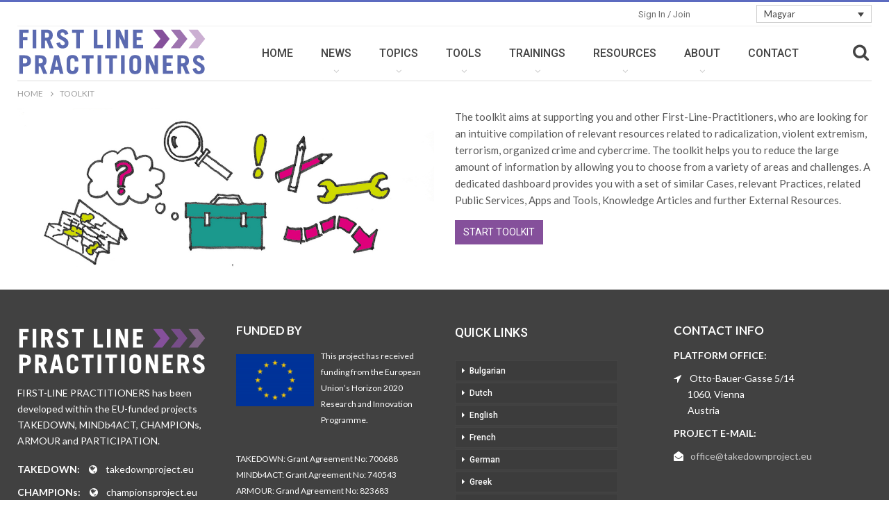

--- FILE ---
content_type: text/html; charset=UTF-8
request_url: https://www.firstlinepractitioners.com/hu/toolkit/
body_size: 97121
content:

    <!DOCTYPE html>
	    <!--[if IE 8]>
    <html class="ie ie8" lang="hu-HU"> <![endif]-->
    <!--[if IE 9]>
    <html class="ie ie9" lang="hu-HU"> <![endif]-->
    <!--[if gt IE 9]><!-->
<html lang="hu-HU"> <!--<![endif]-->

   

    <head>
		        <meta charset="UTF-8">
        <meta http-equiv="X-UA-Compatible" content="IE=edge">
        <meta name="viewport" content="width=device-width, initial-scale=1.0">
        <link rel="pingback" href="https://www.firstlinepractitioners.com/xmlrpc.php"/>

		<meta name='robots' content='index, follow, max-image-preview:large, max-snippet:-1, max-video-preview:-1' />
<script type="text/javascript">function rgmkInitGoogleMaps(){window.rgmkGoogleMapsCallback=true;try{jQuery(document).trigger("rgmkGoogleMapsLoad")}catch(err){}}</script>
	<!-- This site is optimized with the Yoast SEO plugin v21.3 - https://yoast.com/wordpress/plugins/seo/ -->
	<title>FIRST-LINE PRACTITIONERS</title>
	<meta property="og:locale" content="hu_HU" />
	<meta property="og:type" content="website" />
	<meta property="og:site_name" content="FIRST-LINE PRACTITIONERS" />
	<meta name="twitter:card" content="summary_large_image" />
	<script type="application/ld+json" class="yoast-schema-graph">{"@context":"https://schema.org","@graph":[{"@type":"WebSite","@id":"https://www.firstlinepractitioners.com/el/#website","url":"https://www.firstlinepractitioners.com/el/","name":"FIRST-LINE PRACTITIONERS","description":"Curricula - Knowledge - Navigation","potentialAction":[{"@type":"SearchAction","target":{"@type":"EntryPoint","urlTemplate":"https://www.firstlinepractitioners.com/el/?s={search_term_string}"},"query-input":"required name=search_term_string"}],"inLanguage":"hu"}]}</script>
	<!-- / Yoast SEO plugin. -->


<link rel='dns-prefetch' href='//www.google.com' />
<link rel='dns-prefetch' href='//unpkg.com' />
<link rel='dns-prefetch' href='//api.mapbox.com' />
<link rel='dns-prefetch' href='//cdnjs.cloudflare.com' />
<link rel='dns-prefetch' href='//cdn.jsdelivr.net' />
<link rel='dns-prefetch' href='//fonts.googleapis.com' />
<link rel='dns-prefetch' href='//use.fontawesome.com' />
<link rel='dns-prefetch' href='//stackpath.bootstrapcdn.com' />
<link rel="alternate" type="application/rss+xml" title="FIRST-LINE PRACTITIONERS &raquo; hírcsatorna" href="https://www.firstlinepractitioners.com/hu/feed/" />
<link rel="alternate" type="application/rss+xml" title="FIRST-LINE PRACTITIONERS &raquo; hozzászólás hírcsatorna" href="https://www.firstlinepractitioners.com/hu/comments/feed/" />
<script type="text/javascript">
window._wpemojiSettings = {"baseUrl":"https:\/\/s.w.org\/images\/core\/emoji\/14.0.0\/72x72\/","ext":".png","svgUrl":"https:\/\/s.w.org\/images\/core\/emoji\/14.0.0\/svg\/","svgExt":".svg","source":{"concatemoji":"https:\/\/www.firstlinepractitioners.com\/wp-includes\/js\/wp-emoji-release.min.js?ver=6.3.1"}};
/*! This file is auto-generated */
!function(i,n){var o,s,e;function c(e){try{var t={supportTests:e,timestamp:(new Date).valueOf()};sessionStorage.setItem(o,JSON.stringify(t))}catch(e){}}function p(e,t,n){e.clearRect(0,0,e.canvas.width,e.canvas.height),e.fillText(t,0,0);var t=new Uint32Array(e.getImageData(0,0,e.canvas.width,e.canvas.height).data),r=(e.clearRect(0,0,e.canvas.width,e.canvas.height),e.fillText(n,0,0),new Uint32Array(e.getImageData(0,0,e.canvas.width,e.canvas.height).data));return t.every(function(e,t){return e===r[t]})}function u(e,t,n){switch(t){case"flag":return n(e,"\ud83c\udff3\ufe0f\u200d\u26a7\ufe0f","\ud83c\udff3\ufe0f\u200b\u26a7\ufe0f")?!1:!n(e,"\ud83c\uddfa\ud83c\uddf3","\ud83c\uddfa\u200b\ud83c\uddf3")&&!n(e,"\ud83c\udff4\udb40\udc67\udb40\udc62\udb40\udc65\udb40\udc6e\udb40\udc67\udb40\udc7f","\ud83c\udff4\u200b\udb40\udc67\u200b\udb40\udc62\u200b\udb40\udc65\u200b\udb40\udc6e\u200b\udb40\udc67\u200b\udb40\udc7f");case"emoji":return!n(e,"\ud83e\udef1\ud83c\udffb\u200d\ud83e\udef2\ud83c\udfff","\ud83e\udef1\ud83c\udffb\u200b\ud83e\udef2\ud83c\udfff")}return!1}function f(e,t,n){var r="undefined"!=typeof WorkerGlobalScope&&self instanceof WorkerGlobalScope?new OffscreenCanvas(300,150):i.createElement("canvas"),a=r.getContext("2d",{willReadFrequently:!0}),o=(a.textBaseline="top",a.font="600 32px Arial",{});return e.forEach(function(e){o[e]=t(a,e,n)}),o}function t(e){var t=i.createElement("script");t.src=e,t.defer=!0,i.head.appendChild(t)}"undefined"!=typeof Promise&&(o="wpEmojiSettingsSupports",s=["flag","emoji"],n.supports={everything:!0,everythingExceptFlag:!0},e=new Promise(function(e){i.addEventListener("DOMContentLoaded",e,{once:!0})}),new Promise(function(t){var n=function(){try{var e=JSON.parse(sessionStorage.getItem(o));if("object"==typeof e&&"number"==typeof e.timestamp&&(new Date).valueOf()<e.timestamp+604800&&"object"==typeof e.supportTests)return e.supportTests}catch(e){}return null}();if(!n){if("undefined"!=typeof Worker&&"undefined"!=typeof OffscreenCanvas&&"undefined"!=typeof URL&&URL.createObjectURL&&"undefined"!=typeof Blob)try{var e="postMessage("+f.toString()+"("+[JSON.stringify(s),u.toString(),p.toString()].join(",")+"));",r=new Blob([e],{type:"text/javascript"}),a=new Worker(URL.createObjectURL(r),{name:"wpTestEmojiSupports"});return void(a.onmessage=function(e){c(n=e.data),a.terminate(),t(n)})}catch(e){}c(n=f(s,u,p))}t(n)}).then(function(e){for(var t in e)n.supports[t]=e[t],n.supports.everything=n.supports.everything&&n.supports[t],"flag"!==t&&(n.supports.everythingExceptFlag=n.supports.everythingExceptFlag&&n.supports[t]);n.supports.everythingExceptFlag=n.supports.everythingExceptFlag&&!n.supports.flag,n.DOMReady=!1,n.readyCallback=function(){n.DOMReady=!0}}).then(function(){return e}).then(function(){var e;n.supports.everything||(n.readyCallback(),(e=n.source||{}).concatemoji?t(e.concatemoji):e.wpemoji&&e.twemoji&&(t(e.twemoji),t(e.wpemoji)))}))}((window,document),window._wpemojiSettings);
</script>
<style type="text/css">
img.wp-smiley,
img.emoji {
	display: inline !important;
	border: none !important;
	box-shadow: none !important;
	height: 1em !important;
	width: 1em !important;
	margin: 0 0.07em !important;
	vertical-align: -0.1em !important;
	background: none !important;
	padding: 0 !important;
}
</style>
	<link rel='stylesheet' id='layerslider-css' href='https://www.firstlinepractitioners.com/wp-content/plugins/LayerSlider/static/layerslider/css/layerslider.css?ver=6.0.6' type='text/css' media='all' />
<link rel='stylesheet' id='ls-google-fonts-css' href='https://fonts.googleapis.com/css?family=Lato:100,300,regular,700,900%7COpen+Sans:300%7CIndie+Flower:regular%7COswald:300,regular,700&#038;subset=latin%2Clatin-ext' type='text/css' media='all' />
<link rel='stylesheet' id='wp-block-library-css' href='https://www.firstlinepractitioners.com/wp-includes/css/dist/block-library/style.min.css?ver=6.3.1' type='text/css' media='all' />
<link rel='stylesheet' id='awsm-ead-public-css' href='https://www.firstlinepractitioners.com/wp-content/plugins/embed-any-document/css/embed-public.min.css?ver=2.7.4' type='text/css' media='all' />
<style id='classic-theme-styles-inline-css' type='text/css'>
/*! This file is auto-generated */
.wp-block-button__link{color:#fff;background-color:#32373c;border-radius:9999px;box-shadow:none;text-decoration:none;padding:calc(.667em + 2px) calc(1.333em + 2px);font-size:1.125em}.wp-block-file__button{background:#32373c;color:#fff;text-decoration:none}
</style>
<style id='global-styles-inline-css' type='text/css'>
body{--wp--preset--color--black: #000000;--wp--preset--color--cyan-bluish-gray: #abb8c3;--wp--preset--color--white: #ffffff;--wp--preset--color--pale-pink: #f78da7;--wp--preset--color--vivid-red: #cf2e2e;--wp--preset--color--luminous-vivid-orange: #ff6900;--wp--preset--color--luminous-vivid-amber: #fcb900;--wp--preset--color--light-green-cyan: #7bdcb5;--wp--preset--color--vivid-green-cyan: #00d084;--wp--preset--color--pale-cyan-blue: #8ed1fc;--wp--preset--color--vivid-cyan-blue: #0693e3;--wp--preset--color--vivid-purple: #9b51e0;--wp--preset--gradient--vivid-cyan-blue-to-vivid-purple: linear-gradient(135deg,rgba(6,147,227,1) 0%,rgb(155,81,224) 100%);--wp--preset--gradient--light-green-cyan-to-vivid-green-cyan: linear-gradient(135deg,rgb(122,220,180) 0%,rgb(0,208,130) 100%);--wp--preset--gradient--luminous-vivid-amber-to-luminous-vivid-orange: linear-gradient(135deg,rgba(252,185,0,1) 0%,rgba(255,105,0,1) 100%);--wp--preset--gradient--luminous-vivid-orange-to-vivid-red: linear-gradient(135deg,rgba(255,105,0,1) 0%,rgb(207,46,46) 100%);--wp--preset--gradient--very-light-gray-to-cyan-bluish-gray: linear-gradient(135deg,rgb(238,238,238) 0%,rgb(169,184,195) 100%);--wp--preset--gradient--cool-to-warm-spectrum: linear-gradient(135deg,rgb(74,234,220) 0%,rgb(151,120,209) 20%,rgb(207,42,186) 40%,rgb(238,44,130) 60%,rgb(251,105,98) 80%,rgb(254,248,76) 100%);--wp--preset--gradient--blush-light-purple: linear-gradient(135deg,rgb(255,206,236) 0%,rgb(152,150,240) 100%);--wp--preset--gradient--blush-bordeaux: linear-gradient(135deg,rgb(254,205,165) 0%,rgb(254,45,45) 50%,rgb(107,0,62) 100%);--wp--preset--gradient--luminous-dusk: linear-gradient(135deg,rgb(255,203,112) 0%,rgb(199,81,192) 50%,rgb(65,88,208) 100%);--wp--preset--gradient--pale-ocean: linear-gradient(135deg,rgb(255,245,203) 0%,rgb(182,227,212) 50%,rgb(51,167,181) 100%);--wp--preset--gradient--electric-grass: linear-gradient(135deg,rgb(202,248,128) 0%,rgb(113,206,126) 100%);--wp--preset--gradient--midnight: linear-gradient(135deg,rgb(2,3,129) 0%,rgb(40,116,252) 100%);--wp--preset--font-size--small: 13px;--wp--preset--font-size--medium: 20px;--wp--preset--font-size--large: 36px;--wp--preset--font-size--x-large: 42px;--wp--preset--spacing--20: 0.44rem;--wp--preset--spacing--30: 0.67rem;--wp--preset--spacing--40: 1rem;--wp--preset--spacing--50: 1.5rem;--wp--preset--spacing--60: 2.25rem;--wp--preset--spacing--70: 3.38rem;--wp--preset--spacing--80: 5.06rem;--wp--preset--shadow--natural: 6px 6px 9px rgba(0, 0, 0, 0.2);--wp--preset--shadow--deep: 12px 12px 50px rgba(0, 0, 0, 0.4);--wp--preset--shadow--sharp: 6px 6px 0px rgba(0, 0, 0, 0.2);--wp--preset--shadow--outlined: 6px 6px 0px -3px rgba(255, 255, 255, 1), 6px 6px rgba(0, 0, 0, 1);--wp--preset--shadow--crisp: 6px 6px 0px rgba(0, 0, 0, 1);}:where(.is-layout-flex){gap: 0.5em;}:where(.is-layout-grid){gap: 0.5em;}body .is-layout-flow > .alignleft{float: left;margin-inline-start: 0;margin-inline-end: 2em;}body .is-layout-flow > .alignright{float: right;margin-inline-start: 2em;margin-inline-end: 0;}body .is-layout-flow > .aligncenter{margin-left: auto !important;margin-right: auto !important;}body .is-layout-constrained > .alignleft{float: left;margin-inline-start: 0;margin-inline-end: 2em;}body .is-layout-constrained > .alignright{float: right;margin-inline-start: 2em;margin-inline-end: 0;}body .is-layout-constrained > .aligncenter{margin-left: auto !important;margin-right: auto !important;}body .is-layout-constrained > :where(:not(.alignleft):not(.alignright):not(.alignfull)){max-width: var(--wp--style--global--content-size);margin-left: auto !important;margin-right: auto !important;}body .is-layout-constrained > .alignwide{max-width: var(--wp--style--global--wide-size);}body .is-layout-flex{display: flex;}body .is-layout-flex{flex-wrap: wrap;align-items: center;}body .is-layout-flex > *{margin: 0;}body .is-layout-grid{display: grid;}body .is-layout-grid > *{margin: 0;}:where(.wp-block-columns.is-layout-flex){gap: 2em;}:where(.wp-block-columns.is-layout-grid){gap: 2em;}:where(.wp-block-post-template.is-layout-flex){gap: 1.25em;}:where(.wp-block-post-template.is-layout-grid){gap: 1.25em;}.has-black-color{color: var(--wp--preset--color--black) !important;}.has-cyan-bluish-gray-color{color: var(--wp--preset--color--cyan-bluish-gray) !important;}.has-white-color{color: var(--wp--preset--color--white) !important;}.has-pale-pink-color{color: var(--wp--preset--color--pale-pink) !important;}.has-vivid-red-color{color: var(--wp--preset--color--vivid-red) !important;}.has-luminous-vivid-orange-color{color: var(--wp--preset--color--luminous-vivid-orange) !important;}.has-luminous-vivid-amber-color{color: var(--wp--preset--color--luminous-vivid-amber) !important;}.has-light-green-cyan-color{color: var(--wp--preset--color--light-green-cyan) !important;}.has-vivid-green-cyan-color{color: var(--wp--preset--color--vivid-green-cyan) !important;}.has-pale-cyan-blue-color{color: var(--wp--preset--color--pale-cyan-blue) !important;}.has-vivid-cyan-blue-color{color: var(--wp--preset--color--vivid-cyan-blue) !important;}.has-vivid-purple-color{color: var(--wp--preset--color--vivid-purple) !important;}.has-black-background-color{background-color: var(--wp--preset--color--black) !important;}.has-cyan-bluish-gray-background-color{background-color: var(--wp--preset--color--cyan-bluish-gray) !important;}.has-white-background-color{background-color: var(--wp--preset--color--white) !important;}.has-pale-pink-background-color{background-color: var(--wp--preset--color--pale-pink) !important;}.has-vivid-red-background-color{background-color: var(--wp--preset--color--vivid-red) !important;}.has-luminous-vivid-orange-background-color{background-color: var(--wp--preset--color--luminous-vivid-orange) !important;}.has-luminous-vivid-amber-background-color{background-color: var(--wp--preset--color--luminous-vivid-amber) !important;}.has-light-green-cyan-background-color{background-color: var(--wp--preset--color--light-green-cyan) !important;}.has-vivid-green-cyan-background-color{background-color: var(--wp--preset--color--vivid-green-cyan) !important;}.has-pale-cyan-blue-background-color{background-color: var(--wp--preset--color--pale-cyan-blue) !important;}.has-vivid-cyan-blue-background-color{background-color: var(--wp--preset--color--vivid-cyan-blue) !important;}.has-vivid-purple-background-color{background-color: var(--wp--preset--color--vivid-purple) !important;}.has-black-border-color{border-color: var(--wp--preset--color--black) !important;}.has-cyan-bluish-gray-border-color{border-color: var(--wp--preset--color--cyan-bluish-gray) !important;}.has-white-border-color{border-color: var(--wp--preset--color--white) !important;}.has-pale-pink-border-color{border-color: var(--wp--preset--color--pale-pink) !important;}.has-vivid-red-border-color{border-color: var(--wp--preset--color--vivid-red) !important;}.has-luminous-vivid-orange-border-color{border-color: var(--wp--preset--color--luminous-vivid-orange) !important;}.has-luminous-vivid-amber-border-color{border-color: var(--wp--preset--color--luminous-vivid-amber) !important;}.has-light-green-cyan-border-color{border-color: var(--wp--preset--color--light-green-cyan) !important;}.has-vivid-green-cyan-border-color{border-color: var(--wp--preset--color--vivid-green-cyan) !important;}.has-pale-cyan-blue-border-color{border-color: var(--wp--preset--color--pale-cyan-blue) !important;}.has-vivid-cyan-blue-border-color{border-color: var(--wp--preset--color--vivid-cyan-blue) !important;}.has-vivid-purple-border-color{border-color: var(--wp--preset--color--vivid-purple) !important;}.has-vivid-cyan-blue-to-vivid-purple-gradient-background{background: var(--wp--preset--gradient--vivid-cyan-blue-to-vivid-purple) !important;}.has-light-green-cyan-to-vivid-green-cyan-gradient-background{background: var(--wp--preset--gradient--light-green-cyan-to-vivid-green-cyan) !important;}.has-luminous-vivid-amber-to-luminous-vivid-orange-gradient-background{background: var(--wp--preset--gradient--luminous-vivid-amber-to-luminous-vivid-orange) !important;}.has-luminous-vivid-orange-to-vivid-red-gradient-background{background: var(--wp--preset--gradient--luminous-vivid-orange-to-vivid-red) !important;}.has-very-light-gray-to-cyan-bluish-gray-gradient-background{background: var(--wp--preset--gradient--very-light-gray-to-cyan-bluish-gray) !important;}.has-cool-to-warm-spectrum-gradient-background{background: var(--wp--preset--gradient--cool-to-warm-spectrum) !important;}.has-blush-light-purple-gradient-background{background: var(--wp--preset--gradient--blush-light-purple) !important;}.has-blush-bordeaux-gradient-background{background: var(--wp--preset--gradient--blush-bordeaux) !important;}.has-luminous-dusk-gradient-background{background: var(--wp--preset--gradient--luminous-dusk) !important;}.has-pale-ocean-gradient-background{background: var(--wp--preset--gradient--pale-ocean) !important;}.has-electric-grass-gradient-background{background: var(--wp--preset--gradient--electric-grass) !important;}.has-midnight-gradient-background{background: var(--wp--preset--gradient--midnight) !important;}.has-small-font-size{font-size: var(--wp--preset--font-size--small) !important;}.has-medium-font-size{font-size: var(--wp--preset--font-size--medium) !important;}.has-large-font-size{font-size: var(--wp--preset--font-size--large) !important;}.has-x-large-font-size{font-size: var(--wp--preset--font-size--x-large) !important;}
.wp-block-navigation a:where(:not(.wp-element-button)){color: inherit;}
:where(.wp-block-post-template.is-layout-flex){gap: 1.25em;}:where(.wp-block-post-template.is-layout-grid){gap: 1.25em;}
:where(.wp-block-columns.is-layout-flex){gap: 2em;}:where(.wp-block-columns.is-layout-grid){gap: 2em;}
.wp-block-pullquote{font-size: 1.5em;line-height: 1.6;}
</style>
<link rel='stylesheet' id='mindb4act-css-mindb4act-css' href='https://www.firstlinepractitioners.com/wp-content/plugins/mindb4act/resources/assets/css/mindb4act.css?ver=6.3.1' type='text/css' media='all' />
<link rel='stylesheet' id='mindb4act-fontawqsome-css' href='https://use.fontawesome.com/releases/v5.0.9/css/all.css?ver=6.3.1' type='text/css' media='all' />
<link rel='stylesheet' id='leaflet-css-css' href='https://unpkg.com/leaflet@1.0.3/dist/leaflet.css?ver=6.3.1' type='text/css' media='all' />
<link rel='stylesheet' id='MarkerCluster-css-css' href='https://www.firstlinepractitioners.com/wp-content/plugins/mindb4act/resources/assets/css/MarkerCluster.css?ver=6.3.1' type='text/css' media='all' />
<link rel='stylesheet' id='MarkerClusterdeafult-css-css' href='https://www.firstlinepractitioners.com/wp-content/plugins/mindb4act/resources/assets/css/MarkerCluster.Default.css?ver=6.3.1' type='text/css' media='all' />
<link rel='stylesheet' id='leafletzoom-css-css' href='https://api.mapbox.com/mapbox.js/plugins/leaflet-fullscreen/v1.0.1/leaflet.fullscreen.css?ver=6.3.1' type='text/css' media='all' />
<link rel='stylesheet' id='select2-front-css-css' href='https://cdnjs.cloudflare.com/ajax/libs/select2/4.0.6-rc.0/css/select2.min.css?ver=6.3.1' type='text/css' media='all' />
<link rel='stylesheet' id='wp-swf-css-css' href='https://www.firstlinepractitioners.com/wp-content/plugins/api-swf-pla-plugin/resources/assets/css/wp-swf.css?ver=6.3.1' type='text/css' media='all' />
<link rel='stylesheet' id='wp-swf-fontawqsome-css' href='https://use.fontawesome.com/releases/v5.0.9/css/all.css?ver=6.3.1' type='text/css' media='all' />
<link rel='stylesheet' id='autocomplete-css-css' href='https://www.firstlinepractitioners.com/wp-content/plugins/api-swf-pla-plugin/resources/assets/css/jquery.auto-complete.css?ver=6.3.1' type='text/css' media='all' />
<link rel='stylesheet' id='pnotify-css-css' href='https://www.firstlinepractitioners.com/wp-content/plugins/api-swf-pla-plugin/resources/assets/css/pnotify.custom.css?ver=6.3.1' type='text/css' media='all' />
<link rel='stylesheet' id='steps-css-css' href='https://www.firstlinepractitioners.com/wp-content/plugins/api-swf-pla-plugin/resources/assets/css/jquery.steps.css?ver=6.3.1' type='text/css' media='all' />
<link rel='stylesheet' id='bs-icons-css' href='https://www.firstlinepractitioners.com/wp-content/themes/smartwebtheme/includes/libs/better-framework/assets/css/bs-icons.css?ver=3.3.0' type='text/css' media='all' />
<link rel='stylesheet' id='better-social-counter-css' href='https://www.firstlinepractitioners.com/wp-content/plugins/better-social-counter/css/style.min.css?ver=1.7.2' type='text/css' media='all' />
<link rel='stylesheet' id='contact-form-7-css' href='https://www.firstlinepractitioners.com/wp-content/plugins/contact-form-7/includes/css/styles.css?ver=5.7.7' type='text/css' media='all' />
<style id='contact-form-7-inline-css' type='text/css'>
.wpcf7 .wpcf7-recaptcha iframe {margin-bottom: 0;}.wpcf7 .wpcf7-recaptcha[data-align="center"] > div {margin: 0 auto;}.wpcf7 .wpcf7-recaptcha[data-align="right"] > div {margin: 0 0 0 auto;}
</style>
<link rel='stylesheet' id='sm-style-css' href='https://www.firstlinepractitioners.com/wp-content/plugins/wp-show-more/wpsm-style.css?ver=6.3.1' type='text/css' media='all' />
<link rel='stylesheet' id='wpml-legacy-dropdown-0-css' href='https://www.firstlinepractitioners.com/wp-content/plugins/sitepress-multilingual-cms/templates/language-switchers/legacy-dropdown/style.css?ver=1' type='text/css' media='all' />
<style id='wpml-legacy-dropdown-0-inline-css' type='text/css'>
@media (min-width:992px) { #menu-item-wpml-ls-69-es{ display: none !important; } #menu-item-wpml-ls-69-en{ display: none !important; } #menu-item-wpml-ls-69-fr{ display: none !important; } #menu-item-wpml-ls-69-de{ display: none !important; } }
</style>
<link rel='stylesheet' id='h5p-plugin-styles-css' href='https://www.firstlinepractitioners.com/wp-content/plugins/h5p/h5p-php-library/styles/h5p.css?ver=1.15.6' type='text/css' media='all' />
<link rel='stylesheet' id='custom-script-css' href='https://cdnjs.cloudflare.com/ajax/libs/font-awesome/5.9.0/css/all.min.css?ver=6.3.1' type='text/css' media='all' />
<link rel='stylesheet' id='fontawsome-css' href='https://stackpath.bootstrapcdn.com/font-awesome/4.7.0/css/font-awesome.min.css?ver=1.9.3' type='text/css' media='all' />
<link rel='stylesheet' id='js-composer-css-css' href='https://www.firstlinepractitioners.com/wp-content/plugins/js_composer/assets/css/js_composer.min.css?ver=1.9.3' type='text/css' media='all' />
<link rel='stylesheet' id='child-style-css' href='https://www.firstlinepractitioners.com/wp-content/themes/smartwebtheme-child/style.css?ver=6.3.1' type='text/css' media='all' />
<link rel='stylesheet' id='bs-slick-style-css' href='https://www.firstlinepractitioners.com/wp-content/themes/smartwebtheme/includes/libs/bs-theme-core/listing-pagin/assets/css/slick.min.css?ver=1.9.3' type='text/css' media='all' />
<link rel='stylesheet' id='pretty-photo-css' href='https://www.firstlinepractitioners.com/wp-content/themes/smartwebtheme/includes/libs/better-framework/assets/css/pretty-photo.min.css?ver=3.3.0' type='text/css' media='all' />
<link rel='stylesheet' id='theme-libs-css' href='https://www.firstlinepractitioners.com/wp-content/themes/smartwebtheme/css/theme-libs.min.css?ver=1.9.3' type='text/css' media='all' />
<link rel='stylesheet' id='fontawesome-css' href='https://www.firstlinepractitioners.com/wp-content/themes/smartwebtheme/includes/libs/better-framework/assets/css/font-awesome.min.css?ver=3.3.0' type='text/css' media='all' />
<link rel='stylesheet' id='publisher-css' href='https://www.firstlinepractitioners.com/wp-content/themes/smartwebtheme/style.min.css?ver=1.9.3' type='text/css' media='all' />
<link rel='stylesheet' id='publisher-child-css' href='https://www.firstlinepractitioners.com/wp-content/themes/smartwebtheme-child/style.css?ver=6.3.1' type='text/css' media='all' />
<link rel='stylesheet' id='better-framework-main-fonts-css' href='https://fonts.googleapis.com/css?family=Lato:400,700%7CRoboto:400,500,400italic' type='text/css' media='all' />
<link rel='stylesheet' id='mpc-massive-style-css' href='https://www.firstlinepractitioners.com/wp-content/plugins/mpc-massive/assets/css/mpc-styles.css?ver=6.3.1' type='text/css' media='all' />
<link rel='stylesheet' id='__EPYT__style-css' href='https://www.firstlinepractitioners.com/wp-content/plugins/youtube-embed-plus/styles/ytprefs.min.css?ver=14.2' type='text/css' media='all' />
<style id='__EPYT__style-inline-css' type='text/css'>

                .epyt-gallery-thumb {
                        width: 33.333%;
                }
                
                         @media (min-width:0px) and (max-width: 767px) {
                            .epyt-gallery-rowbreak {
                                display: none;
                            }
                            .epyt-gallery-allthumbs[class*="epyt-cols"] .epyt-gallery-thumb {
                                width: 100% !important;
                            }
                          }
</style>
<script type='text/javascript' src='https://www.firstlinepractitioners.com/wp-includes/js/jquery/jquery.min.js?ver=3.7.0' id='jquery-core-js'></script>
<script type='text/javascript' src='https://www.firstlinepractitioners.com/wp-includes/js/jquery/jquery-migrate.min.js?ver=3.4.1' id='jquery-migrate-js'></script>
<script type='text/javascript' src='https://www.firstlinepractitioners.com/wp-content/themes/smartwebtheme-child/js/added.js?ver=6.3.1' id='custom-script-js'></script>
<script type='text/javascript' src='https://www.firstlinepractitioners.com/wp-content/plugins/LayerSlider/static/layerslider/js/greensock.js?ver=1.19.0' id='greensock-js'></script>
<script type='text/javascript' id='layerslider-js-extra'>
/* <![CDATA[ */
var LS_Meta = {"v":"6.0.6"};
/* ]]> */
</script>
<script type='text/javascript' src='https://www.firstlinepractitioners.com/wp-content/plugins/LayerSlider/static/layerslider/js/layerslider.kreaturamedia.jquery.js?ver=6.0.6' id='layerslider-js'></script>
<script type='text/javascript' src='https://www.firstlinepractitioners.com/wp-content/plugins/LayerSlider/static/layerslider/js/layerslider.transitions.js?ver=6.0.6' id='layerslider-transitions-js'></script>
<script type='text/javascript' src='https://cdnjs.cloudflare.com/ajax/libs/select2/4.0.6-rc.0/js/select2.min.js?ver=6.3.1' id='select2-front-js-js'></script>
<script type='text/javascript' src='https://www.firstlinepractitioners.com/wp-content/themes/smartwebtheme/includes/libs/better-framework/assets/js/element-query.min.js?ver=3.3.0' id='element-query-js'></script>
<script type='text/javascript' src='https://www.firstlinepractitioners.com/wp-content/plugins/better-social-counter/js/script.min.js?ver=1.7.2' id='better-social-counter-js'></script>
<script type='text/javascript' src='https://www.firstlinepractitioners.com/wp-content/plugins/mendeleyplugin/js/expand.js?ver=6.3.1' id='mendeley-custom-script-js'></script>
<script type='text/javascript' src='https://www.firstlinepractitioners.com/wp-content/plugins/sitepress-multilingual-cms/res/js/jquery.cookie.js?ver=3.7.0' id='jquery.cookie-js'></script>
<script type='text/javascript' id='wpml-cookie-js-extra'>
/* <![CDATA[ */
var wpml_cookies = {"_icl_current_language":{"value":"hu","expires":1,"path":"\/"}};
var wpml_cookies = {"_icl_current_language":{"value":"hu","expires":1,"path":"\/"}};
/* ]]> */
</script>
<script type='text/javascript' src='https://www.firstlinepractitioners.com/wp-content/plugins/sitepress-multilingual-cms/res/js/cookies/language-cookie.js?ver=6.3.1' id='wpml-cookie-js'></script>
<script type='text/javascript' src='https://www.firstlinepractitioners.com/wp-content/plugins/sitepress-multilingual-cms/templates/language-switchers/legacy-dropdown/script.js?ver=1' id='wpml-legacy-dropdown-0-js'></script>
<script type='text/javascript' src='https://www.firstlinepractitioners.com/wp-content/themes/smartwebtheme/includes/libs/bs-theme-core/lazy-load/assets/js/blazy.min.js?ver=1.5.0' id='blazy-js'></script>
<script type='text/javascript' id='publisher-theme-pagination-js-extra'>
/* <![CDATA[ */
var bs_pagination_loc = {"loading":"<div class=\"bs-loading\"><div><\/div><div><\/div><div><\/div><div><\/div><div><\/div><div><\/div><div><\/div><div><\/div><div><\/div><\/div>"};
/* ]]> */
</script>
<script type='text/javascript' src='https://www.firstlinepractitioners.com/wp-content/themes/smartwebtheme/includes/libs/bs-theme-core/listing-pagin/assets/js/bs-ajax-pagination.min.js?ver=1.9.3' id='publisher-theme-pagination-js'></script>
<script type='text/javascript' src='https://www.firstlinepractitioners.com/wp-content/themes/smartwebtheme/includes/libs/bs-theme-core/listing-pagin/assets/js/slick.min.js?ver=1.9.3' id='bs-slick-script-js'></script>
<script type='text/javascript' src='https://www.firstlinepractitioners.com/wp-content/themes/smartwebtheme/js/theme-libs.min.js?ver=1.9.3' id='theme-libs-js'></script>
<script type='text/javascript' src='https://www.firstlinepractitioners.com/wp-content/themes/smartwebtheme/includes/libs/better-framework/assets/js/pretty-photo.min.js?ver=3.3.0' id='pretty-photo-js'></script>
<script type='text/javascript' id='publisher-js-extra'>
/* <![CDATA[ */
var publisher_theme_global_loc = {"page":{"boxed":"full-width"},"header":{"style":"style-5","boxed":"boxed"},"ajax_url":"https:\/\/www.firstlinepractitioners.com\/wp-admin\/admin-ajax.php","loading":"<div class=\"bs-loading\"><div><\/div><div><\/div><div><\/div><div><\/div><div><\/div><div><\/div><div><\/div><div><\/div><div><\/div><\/div>","translations":{"tabs_all":"Minden","tabs_more":"T\u00f6bb","lightbox_expand":"Expand the image","lightbox_close":"Close"},"lightbox":{"not_classes":""},"main_menu":{"more_menu":"enable"},"skyscraper":{"sticky_gap":30,"sticky":false,"position":""},"share":{"more":true}};
var publisher_theme_ajax_search_loc = {"ajax_url":"https:\/\/www.firstlinepractitioners.com\/wp-admin\/admin-ajax.php","previewMarkup":"<div class=\"ajax-search-results-wrapper ajax-search-no-product\">\r\n\t<div class=\"ajax-search-results\">\r\n\t\t<div class=\"ajax-ajax-posts-list\">\r\n\t\t\t<div class=\"ajax-posts-column\">\r\n\t\t\t\t<div class=\"clean-title heading-typo\">\r\n\t\t\t\t\t<span>Hozz\u00e1sz\u00f3l\u00e1sok<\/span>\r\n\t\t\t\t<\/div>\r\n\t\t\t\t<div class=\"posts-lists\" data-section-name=\"posts\"><\/div>\r\n\t\t\t<\/div>\r\n\t\t<\/div>\r\n\t\t<div class=\"ajax-taxonomy-list\">\r\n\t\t\t<div class=\"ajax-categories-columns\">\r\n\t\t\t\t<div class=\"clean-title heading-typo\">\r\n\t\t\t\t\t<span>Kateg\u00f3ri\u00e1k<\/span>\r\n\t\t\t\t<\/div>\r\n\t\t\t\t<div class=\"posts-lists\" data-section-name=\"categories\"><\/div>\r\n\t\t\t<\/div>\r\n\t\t\t<div class=\"ajax-tags-columns\">\r\n\t\t\t\t<div class=\"clean-title heading-typo\">\r\n\t\t\t\t\t<span>C\u00edmk\u00e9k<\/span>\r\n\t\t\t\t<\/div>\r\n\t\t\t\t<div class=\"posts-lists\" data-section-name=\"tags\"><\/div>\r\n\t\t\t<\/div>\r\n\t\t<\/div>\r\n\t<\/div>\r\n<\/div>\r\n","full_width":"0"};
/* ]]> */
</script>
<script type='text/javascript' src='https://www.firstlinepractitioners.com/wp-content/themes/smartwebtheme/js/theme.min.js?ver=1.9.3' id='publisher-js'></script>
<!--[if lt IE 9]>
<script type='text/javascript' src='https://www.firstlinepractitioners.com/wp-content/themes/smartwebtheme/includes/libs/better-framework/assets/js/html5shiv.min.js?ver=3.3.0' id='bf-html5shiv-js'></script>
<![endif]-->
<!--[if lt IE 9]>
<script type='text/javascript' src='https://www.firstlinepractitioners.com/wp-content/themes/smartwebtheme/includes/libs/better-framework/assets/js/respond.min.js?ver=3.3.0' id='bf-respond-js'></script>
<![endif]-->
<script type='text/javascript' id='ai-js-js-extra'>
/* <![CDATA[ */
var MyAjax = {"ajaxurl":"https:\/\/www.firstlinepractitioners.com\/wp-admin\/admin-ajax.php","security":"ec4552f627"};
/* ]]> */
</script>
<script type='text/javascript' src='https://www.firstlinepractitioners.com/wp-content/plugins/advanced-iframe/js/ai.min.js?ver=230221' id='ai-js-js'></script>
<script type='text/javascript' id='__ytprefs__-js-extra'>
/* <![CDATA[ */
var _EPYT_ = {"ajaxurl":"https:\/\/www.firstlinepractitioners.com\/wp-admin\/admin-ajax.php","security":"9e63809e13","gallery_scrolloffset":"20","eppathtoscripts":"https:\/\/www.firstlinepractitioners.com\/wp-content\/plugins\/youtube-embed-plus\/scripts\/","eppath":"https:\/\/www.firstlinepractitioners.com\/wp-content\/plugins\/youtube-embed-plus\/","epresponsiveselector":"[\"iframe.__youtube_prefs_widget__\"]","epdovol":"1","version":"14.2","evselector":"iframe.__youtube_prefs__[src], iframe[src*=\"youtube.com\/embed\/\"], iframe[src*=\"youtube-nocookie.com\/embed\/\"]","ajax_compat":"","maxres_facade":"eager","ytapi_load":"light","pause_others":"","stopMobileBuffer":"1","facade_mode":"","not_live_on_channel":"","vi_active":"","vi_js_posttypes":[]};
/* ]]> */
</script>
<script type='text/javascript' src='https://www.firstlinepractitioners.com/wp-content/plugins/youtube-embed-plus/scripts/ytprefs.min.js?ver=14.2' id='__ytprefs__-js'></script>
<meta name="generator" content="Powered by LayerSlider 6.0.6 - Multi-Purpose, Responsive, Parallax, Mobile-Friendly Slider Plugin for WordPress." />
<!-- LayerSlider updates and docs at: https://layerslider.kreaturamedia.com -->
<link rel="https://api.w.org/" href="https://www.firstlinepractitioners.com/hu/wp-json/" /><link rel="EditURI" type="application/rsd+xml" title="RSD" href="https://www.firstlinepractitioners.com/xmlrpc.php?rsd" />
<meta name="generator" content="WordPress 6.3.1" />
<meta name="generator" content="Site Kit by Google 1.110.0" /><meta name="generator" content="WPML ver:3.7.0 stt:7,9,1,4,3,13,23,27,41,45,10,2;" />
			<link rel="shortcut icon" href="https://www.firstlinepractitioners.com/wp-content/uploads/2018/04/flp-favicon.png">			<link rel="apple-touch-icon" href="https://www.firstlinepractitioners.com/wp-content/uploads/2018/04/flp-favicon.png">			<link rel="apple-touch-icon" sizes="114x114" href="https://www.firstlinepractitioners.com/wp-content/uploads/2018/04/flp-favicon.png">			<link rel="apple-touch-icon" sizes="72x72" href="https://www.firstlinepractitioners.com/wp-content/uploads/2018/04/flp-favicon.png">			<link rel="apple-touch-icon" sizes="144x144" href="https://www.firstlinepractitioners.com/wp-content/uploads/2018/04/flp-favicon.png"><meta name="generator" content="Elementor 3.16.4; features: e_dom_optimization, e_optimized_assets_loading, e_optimized_css_loading, additional_custom_breakpoints; settings: css_print_method-external, google_font-enabled, font_display-swap">
<meta name="generator" content="Powered by Visual Composer - drag and drop page builder for WordPress."/>
<!--[if lte IE 9]><link rel="stylesheet" type="text/css" href="https://www.firstlinepractitioners.com/wp-content/plugins/js_composer/assets/css/vc_lte_ie9.min.css" media="screen"><![endif]--><link rel='stylesheet' id='1.9.3-1708953043' href='https://www.firstlinepractitioners.com/wp-content/bs-booster-cache/3b4037ba9e20d07ebe56a7c6fb03656e.css' type='text/css' media='all' />

<!-- BetterFramework Head Inline CSS -->
<style>
.section-heading.sh-t6>.h-text:last-child:first-child, .section-heading.sh-t6>.main-link>.h-text, .section-heading.sh-t6>a:last-child:first-child>.h-text {
    color: #fff!important;
    
}

.menu-item-10586 a {
    color:white!important;
    background-color: #85509b !important;
}

.menu-item-10586 a:hover {
    color:white!important;
    background-color: #986eaa !important;
}

ul.menu.bsm-initialized li.menu-item-has-children.better-anim-fade>.sub-menu {
    white-space: nowrap;
    width: auto;
}

.archive-title .pre-title span {
    background-color: #0EACDB;
    display: inline-block;
    line-height: 26px;
    z-index: 1;
    position: relative;
    padding: 0 10px;
    color: #fff;
}

.archive-title .pre-title:after {
    content: '';
    display: inline-block;
    position: absolute;
    left: 0;
    top: 100%;
    height: 3px;
    width: 100%;
    background-color: #0EACDB;
}

/*line under title*/

.post-template-6.wfi .post-header-inner {
    padding: 20px 20px 40px 0;
    background: #fff;
    margin-top: -150px;
}


.listing-item-grid-1 .title {
    font-family: 'Roboto';
    font-weight: 500;
    line-height: 24px;
    font-size: 18px;
    text-align: inherit;
    text-transform: initial !important;
    color: #383838;
}

/*widget margin bottom*/

.widget{
  margin-bottom: 18px;
}

/*social icons position*/

.widget_better-social-counter .better-social-counter.style-button .social-list {
    text-align: inherit;
}

/*frozen menu which appears two times*/

.off-canvas-inner>.off-canvas-menu {
    display: none !important;
}

/*showing labels in one line - contact form*/

label {
  
   /* display: grid !important;
    margin-bottom: 5px; */
}


/*newsletter*/

.bs-subscribe-newsletter .subscribe-message {
    color: white !important;
}

.bs-subscribe-newsletter .newsletter-subscribe {
 
    border-radius: 0px !important;
}

.bs-subscribe-newsletter .newsletter-email {

    border-radius: 0px !important; 

}

/*dropdownmenu-top bar*/

.topbar{
 overflow:initial;   
}

/*footer-text-color*/

.site-footer .copy-1, .site-footer .copy-2 {
    color: #2a2a2a;
}

/*removing nothing*/


.section-heading.sh-t6.sh-s6>.h-text:last-child:first-child:before, .section-heading.sh-t6.sh-s6>.main-link>.h-text:before, .section-heading.sh-t6.sh-s6>a:last-child:first-child>.h-text:before, .section-heading.sh-t6.sh-s7>.h-text:last-child:first-child:before, .section-heading.sh-t6.sh-s7>.main-link>.h-text:before, .section-heading.sh-t6.sh-s7>a:last-child:first-child>.h-text:before {
    content: none !important;
    display: inline-block;
    position: absolute;
    top: 0;
    left: 0;
    width: 0;
    height: 0;
    z-index: 1;
    border-top: 44px solid #fff;
    border-right: 16px solid transparent;
}

ul.menu.bsm-initialized li.menu-item-has-children.better-anim-fade>.mega-menu {
    opacity: 0;
   /* white-space: nowrap;*/
}

.tabs-section li a{
 white-space: nowrap;
    
}

ul.menu>li{
       float: right;
}


</style>
<!-- /BetterFramework Head Inline CSS-->
		<style type="text/css" id="wp-custom-css">
			.post-10491 div#do-etfw-2 {
    height: 700px !important;
    overflow-y: scroll !important;
    overflow-x: hidden !important;
}

/*.filter-part, .filter-group-section {
    max-height: 350px;
    overflow: auto;
}
*/

.shadow.p-3.mb-5.bg-white.rounded, p.read-more {
    overflow: hidden;
}

/*.type-post.format-standard.has-post-thumbnail > div, .type-post.format-standard.has-post-thumbnail > h2  {
	border:solid 1px #eee;
	margin:0px;
	padding:10px;
}*/

.featured.clearfix{
	padding:0px !important
}

.type-post.format-standard.has-post-thumbnail > h2{
	border-bottom:none;
	border-top:none;
}

.wpml-ls-statics-shortcode_actions.wpml-ls.wpml-ls-legacy-dropdown.js-wpml-ls-legacy-dropdown {
    position: absolute;
    right: 10px;
}

li.list-entry-toolkit {
    border-left: solid 5px #5b6ab0;
    padding: 1px 0px 10px 10px;
    border-radius: 5px;
    background: #f1f1f1;
}

hr{
	border:none !important;
}

.site-header.header-style-5 .main-menu.menu>li>a {
    padding: 0 11px;
}

ul#main-navigation {
    margin-left: auto !important;
    margin-right: auto!important;
    display: block !important;
    max-width: fit-content;
}


.site-header.header-style-5 .main-menu.menu>li{
	margin-left:5px;
	margin-right:5px;
}

.site-header.header-style-5 .main-menu.menu>li a{
	padding-left:15px;
	padding-right:15px;
}

ul#menu-takedown-menu-1 ul {
    display: none;
}

aside#sidebar-footer-3 .section-heading.sh-t6.sh-s6 * {
    background: none !important;
	padding:0;
	font-size: 18px !important;
}

aside#sidebar-footer-3 {
	padding-right:50px;
}

aside#sidebar-footer-3 .section-heading.sh-t6.sh-s6:before, .section-heading.sh-t6.sh-s7:before {
    background: none !important;
	padding:0;
	font-size: 18px !important;
}

aside#sidebar-footer-3	.section-heading.sh-t6.sh-s6>.h-text:last-child:first-child:after, .section-heading.sh-t6.sh-s6>.main-link>.h-text:after, .section-heading.sh-t6.sh-s6>a:last-child:first-child>.h-text:after, .section-heading.sh-t6.sh-s7>.h-text:last-child:first-child:after, .section-heading.sh-t6.sh-s7>.main-link>.h-text:after, .section-heading.sh-t6.sh-s7>a:last-child:first-child>.h-text:after {
		display:none;
	}

article.post-4416.type-page.has-post-thumbnail.single-page-content.single-page-builder-content .vc_row.wpb_row.vc_row-fluid.mpc-row > div:first-child {
font-size:14px;
}

div#hover {
    padding: 0px 5px 0px 5px;
}

div#hover h3{
	margin-top:15px;
}

div#hover  p{
	margin-bottom:10px;
}

figure.wpb_wrapper.vc_figure a:hover {
    opacity: 0.8;
    /*box-shadow: 2px 2px 10px 0px lightgrey;*/
}

article.post-10491 .wrapper-sticky {
    height: 500px !important;
}

article.post-10491.type-page.has-post-thumbnail.single-page-content.single-page-builder-content h2 {
    margin-bottom: 10px !important;
}

.post-10491 div#do-etfw-2 {
    height: unset !important;
    overflow-y: scroll !important;
    overflow-x: hidden !important;
}

.card.shadow.p-3.mb-5.bg-white.rounded {
    border: solid 3px #eee;
    box-shadow: none !important;
    border-radius: 5px !important;
}

.item-list.shadow.p-3.mb-5.bg-light.rounded.item-with-shadow.col-md-12, .shadow.p-3.mb-5.bg-white.rounded.item-with-shadow, .card {
    border: solid 3px #eee;
    box-shadow: none !important;
    border-radius: 5px !important;
	background: white !important;
	transition: 0.3s ease-in-out;
}

.item-list.shadow.p-3.mb-5.bg-light.rounded.item-with-shadow.col-md-12:hover, .shadow.p-3.mb-5.bg-white.rounded.item-with-shadow:hover {
   transform: translateY(-10px) !important;
	transition: 0.3s ease-in-out;
	box-shadow: 2px 2px 15px 0px #eee !important;
	background: #f7f8fa!important;
}

.resources-table-toolkit tr {
    float: left;
    width: calc(50% - 10px);
    min-height: 230px;
    border: none !important;
    border-left: solid 5px #5b6ab0 !important;
    padding: 1px 0px 10px 10px;
    border-radius: 5px;
    background: #f1f1f1;
    margin-bottom: 20px;
    margin-right: 10px;
}

article.post-6792.type-page.has-post-thumbnail.single-page-content.single-page-builder-content .wpb_column.vc_column_container.vc_col-sm-6.mpc-column {
    border: solid 2px #eee;
    padding: 20px 0px;
    margin: 20px;
	margin-top:0px;
    width: calc(50% - 40px);
    padding-bottom: 0px;
    background: #faf7ff;
}

.general-list.col-md-12 {
    background-color: unset;
    border-radius: 0;
    margin-bottom: 0;
    padding-bottom: 0;
}

.inner-list {
    background: #f8f9fa;
    padding: 20px;
    margin-bottom: 20px;
    border: solid 3px #eee;
    border-radius: 5px;
}

p.p-3.mb-2.bg-white.text-dark {
    border: solid 3px #eee;
    border-radius: 5px;
    background: #f7f8fa!important;
}

.left-sidebar-filter {
    margin-top: 20px;
}

.read-more-list {
    overflow: hidden;
}

.elementor-tab-desktop-title.elementor-active{
	background: #7B1FA2;
}

.elementor-element-8a9a2c0 p{
	font-family: 'Lato';
    font-weight: 400;
    font-size: 15px;
    text-align: inherit;
    text-transform: initial;
    color: black;
}

.hide-for-now{
	display:none;
}

.page-id-11746 .vc_wp_text.wpb_content_element {
	border:solid 3px #eee;
	padding:15px;
	padding-bottom:0px;
	border-radius:5px;
	background:#fdf7ff !important
}

.page-id-11746  .vc_col-sm-9{
	margin-top:20px
}


.post-10491 h2{
	   font-family: 'Roboto' !important;
    font-weight: 500 !important;
    line-height: 23px !important;
    font-size: 18px !important;
    text-align: inherit !important;
    text-transform: none !important;
}

.post-10491 .vc_col-sm-9 p, .post-10491 .vc_col-sm-9 h4 {
	font-size: 13px !important;
}

/*
#content .clear-all-filter, #content .col-md-12.text-right input {
    background: #5b6ab0 !important;
    color: white !important;
    padding: 3px 7px;
    border-radius: 5px;
    padding-bottom: 2px;
	margin-top:-15px !important;
		margin-right:-10px !important;
}
*/

#content .clear-all-filter, #content .col-md-12.text-right input {
	display:none;
}

h5.card-title {
    margin: 0;
    margin-top: -10px;
    margin-left: -10px;
}

.twitter-timeline.twitter-timeline-rendered {
    min-width: 100%;
}

.read-more {
    max-height: unset !important;
    height: unset !important;
}

.row.page-main-content-flex a.text-primary {
    display: none;
}

a.text-primary {
    display: none;
}

.link-group{
	margin-top:-20px
}

.link-group a, 
p a{
	font-size: 14px;
	color: #5463c5
}

.link-group {
    margin-top: 0px;
}

		</style>
		<noscript><style type="text/css"> .wpb_animate_when_almost_visible { opacity: 1; }</style></noscript>
        <link href="https://fonts.googleapis.com/css?family=Poppins:600" rel="stylesheet">


    </head>

<body class="do-etfw active-light-box active-top-line ltr close-rh page-layout-1-col full-width active-sticky-sidebar main-menu-sticky-smart active-ajax-search  wpb-js-composer js-comp-ver-5.0.1 vc_responsive" dir="ltr">
<div class="off-canvas-overlay"></div>
<div class="off-canvas-container left skin-white">
	<div class="off-canvas-inner">
		<spn class="canvas-close"><i></i></spn>
					<div class="off-canvas-header">
								<div class="site-description">Curricula - Knowledge - Navigation</div>
			</div>
						<div class="off-canvas-search">
				<form role="search" method="get" action="https://www.firstlinepractitioners.com/hu">
					<input type="text" name="s" value=""
					       placeholder="Keresés...">
					<i class="fa fa-search"></i>
				</form>
			</div>
						<div class="off-canvas-menu">
				<div class="off-canvas-menu-fallback"></div>
			</div>
						<div class="off_canvas_footer">
				<div class="off_canvas_footer-info entry-content">
					<p></p>
		<div
			class="better-studio-shortcode bsc-clearfix better-social-counter style-button colored in-4-col ">
						<ul class="social-list bsc-clearfix"><li class="social-item facebook"><a href="http://www.facebook.com/PeaceTraining.eu" target="_blank"><i class="item-icon bsfi-facebook"></i><span class="item-title">Likes</span></a></li><li class="social-item twitter"><a href="http://twitter.com/@FLPractitioners" target="_blank"><i class="item-icon bsfi-twitter"></i><span class="item-title">Followers</span></a></li><li class="social-item google"><a href="https://plus.google.com/116030018206526131828" target="_blank"><i class="item-icon bsfi-google"></i><span class="item-title">Followers</span></a></li><li class="social-item youtube"><a href="#" target="_blank"><i class="item-icon bsfi-youtube"></i><span class="item-title">Subscribers</span></a></li><li class="social-item instagram"><a href="http://instagram.com/betterstudio" target="_blank"><i class="item-icon bsfi-instagram"></i><span class="item-title">Followers</span></a></li>			</ul>
		</div>
						</div>
			</div>
				</div>
</div>
	<div class="main-wrap content-main-wrap">
	<header id="header" class="site-header header-style-5 boxed" itemscope="itemscope" itemtype="https://schema.org/WPHeader">
		<section class="topbar topbar-style-1 hidden-xs hidden-xs">
	<div class="content-wrap">
		<div class="container">
			<div class="topbar-inner clearfix">

				
				
<div
	 class="wpml-ls-statics-shortcode_actions wpml-ls wpml-ls-legacy-dropdown js-wpml-ls-legacy-dropdown">
	<ul>

		<li tabindex="0" class="wpml-ls-slot-shortcode_actions wpml-ls-item wpml-ls-item-hu wpml-ls-current-language wpml-ls-last-item wpml-ls-item-legacy-dropdown">
			<a href="#" class="js-wpml-ls-item-toggle wpml-ls-item-toggle"><span class="wpml-ls-native">Magyar</span></a>

			<ul class="wpml-ls-sub-menu">
				
					<li class="wpml-ls-slot-shortcode_actions wpml-ls-item wpml-ls-item-en wpml-ls-first-item">
						<a href="http://www.firstlinepractitioners.com/toolkit/"><span class="wpml-ls-native">English</span><span class="wpml-ls-display"><span class="wpml-ls-bracket"> (</span>angol<span class="wpml-ls-bracket">)</span></span></a>
					</li>

				
					<li class="wpml-ls-slot-shortcode_actions wpml-ls-item wpml-ls-item-de">
						<a href="http://www.firstlinepractitioners.com/de/toolkit/"><span class="wpml-ls-native">Deutsch</span><span class="wpml-ls-display"><span class="wpml-ls-bracket"> (</span>német<span class="wpml-ls-bracket">)</span></span></a>
					</li>

				
					<li class="wpml-ls-slot-shortcode_actions wpml-ls-item wpml-ls-item-fr">
						<a href="http://www.firstlinepractitioners.com/fr/toolkit/"><span class="wpml-ls-native">Français</span><span class="wpml-ls-display"><span class="wpml-ls-bracket"> (</span>francia<span class="wpml-ls-bracket">)</span></span></a>
					</li>

				
					<li class="wpml-ls-slot-shortcode_actions wpml-ls-item wpml-ls-item-es">
						<a href="http://www.firstlinepractitioners.com/es/toolkit/"><span class="wpml-ls-native">Español</span><span class="wpml-ls-display"><span class="wpml-ls-bracket"> (</span>spanyol<span class="wpml-ls-bracket">)</span></span></a>
					</li>

				
					<li class="wpml-ls-slot-shortcode_actions wpml-ls-item wpml-ls-item-bg">
						<a href="http://www.firstlinepractitioners.com/bg/toolkit/"><span class="wpml-ls-native">Български</span><span class="wpml-ls-display"><span class="wpml-ls-bracket"> (</span>bolgár<span class="wpml-ls-bracket">)</span></span></a>
					</li>

				
					<li class="wpml-ls-slot-shortcode_actions wpml-ls-item wpml-ls-item-cs">
						<a href="http://www.firstlinepractitioners.com/cs/toolkit/"><span class="wpml-ls-native">Čeština</span><span class="wpml-ls-display"><span class="wpml-ls-bracket"> (</span>cseh<span class="wpml-ls-bracket">)</span></span></a>
					</li>

				
					<li class="wpml-ls-slot-shortcode_actions wpml-ls-item wpml-ls-item-el">
						<a href="http://www.firstlinepractitioners.com/el/toolkit/"><span class="wpml-ls-native">Ελληνικα</span><span class="wpml-ls-display"><span class="wpml-ls-bracket"> (</span>görög<span class="wpml-ls-bracket">)</span></span></a>
					</li>

				
					<li class="wpml-ls-slot-shortcode_actions wpml-ls-item wpml-ls-item-it">
						<a href="http://www.firstlinepractitioners.com/it/toolkit/"><span class="wpml-ls-native">Italiano</span><span class="wpml-ls-display"><span class="wpml-ls-bracket"> (</span>olasz<span class="wpml-ls-bracket">)</span></span></a>
					</li>

				
					<li class="wpml-ls-slot-shortcode_actions wpml-ls-item wpml-ls-item-pl">
						<a href="http://www.firstlinepractitioners.com/pl/toolkit/"><span class="wpml-ls-native">polski</span><span class="wpml-ls-display"><span class="wpml-ls-bracket"> (</span>lengyel<span class="wpml-ls-bracket">)</span></span></a>
					</li>

				
					<li class="wpml-ls-slot-shortcode_actions wpml-ls-item wpml-ls-item-ro">
						<a href="http://www.firstlinepractitioners.com/ro/toolkit/"><span class="wpml-ls-native">Română</span><span class="wpml-ls-display"><span class="wpml-ls-bracket"> (</span>román<span class="wpml-ls-bracket">)</span></span></a>
					</li>

				
					<li class="wpml-ls-slot-shortcode_actions wpml-ls-item wpml-ls-item-sk">
						<a href="http://www.firstlinepractitioners.com/sk/toolkit/"><span class="wpml-ls-native">Slovenčina</span><span class="wpml-ls-display"><span class="wpml-ls-bracket"> (</span>szláv<span class="wpml-ls-bracket">)</span></span></a>
					</li>

							</ul>

		</li>

	</ul>
</div>

				<div class="section-menu">
						<div id="menu-top" class="menu top-menu-wrapper" role="navigation" itemscope="itemscope" itemtype="https://schema.org/SiteNavigationElement">
		<nav class="top-menu-container">

			<ul id="top-navigation" class="top-menu menu clearfix bsm-pure">
				<li id="menu-item-7658" class="menu-item menu-item-type-custom menu-item-object-custom better-anim-fade menu-item-7658"><a href="/registration">Sign in / Join</a></li>
			</ul>

		</nav>
	</div>
				</div>
			</div>
		</div>
	</div>
</section>
		<div class="content-wrap">
			<div class="container">
				<div class="header-inner clearfix">
					<div id="site-branding" class="site-branding">
	<p  id="site-title" class="logo h1 img-logo">
	<a href="https://www.firstlinepractitioners.com/hu/" itemprop="url" rel="home">
					<img id="site-logo" src="https://www.firstlinepractitioners.com/wp-content/uploads/2018/04/flp-logo.png"
			     alt="FIRST-LINE PRACTITIONERS"  data-bsrjs="https://www.firstlinepractitioners.com/wp-content/uploads/2018/04/flp-logo.png"  />

			<span class="site-title">FIRST-LINE PRACTITIONERS - Curricula - Knowledge - Navigation</span>
				</a>
</p>
</div><!-- .site-branding -->
<nav id="menu-main" class="menu main-menu-container  show-search-item menu-actions-btn-width-1" role="navigation" itemscope="itemscope" itemtype="https://schema.org/SiteNavigationElement">
			<div class="menu-action-buttons width-1">
							<div class="search-container close">
					<span class="search-handler"><i class="fa fa-search"></i></span>

					<div class="search-box clearfix">
						<form role="search" method="get" class="search-form clearfix" action="https://www.firstlinepractitioners.com/hu">
	<input type="search" class="search-field"
	       placeholder="Keresés..."
	       value="" name="s"
	       title="Keresés:"
	       autocomplete="off">
	<input type="submit" class="search-submit" value="Keresés">
</form><!-- .search-form -->
					</div>
				</div>
						</div>
			<ul id="main-navigation" class="main-menu menu bsm-pure clearfix">
		<li id="menu-item-5651" class="menu-item menu-item-type-post_type menu-item-object-page menu-item-home better-anim-fade menu-item-5651"><a href="https://www.firstlinepractitioners.com/">HOME</a></li>
<li id="menu-item-7203" class="menu-item menu-item-type-taxonomy menu-item-object-category menu-term-70 better-anim-fade menu-item-has-children menu-item-has-mega menu-item-mega-tabbed-grid-posts menu-item-7203"><a href="https://www.firstlinepractitioners.com/category/news/">NEWS</a>
<!-- Mega Menu Start -->
	<div class="mega-menu tabbed-grid-posts">
		<div class="content-wrap clearfix">
			<ul class="tabs-section">
								<li class="active">
					<a href="https://www.firstlinepractitioners.com/category/news/"
					   data-target="#mtab-825991015-70"
					   data-toggle="tab" aria-expanded="true"
					   class="term-70">
						<i class="fa fa-angle-right"></i> Minden					</a>
				</li>
							</ul>
			<div class="tab-content">
				<div class="tab-pane bs-tab-anim bs-tab-animated active"
				     id="mtab-825991015-70">
							<div class="bs-pagination-wrapper main-term-70 next_prev ">
			<div class="listing listing-grid listing-grid-1 clearfix columns-3">
		</div>
			</div>
						</div>
							</div>
		</div>
	</div>

<!-- Mega Menu End -->
</li>
<li id="menu-item-7458" class="menu-item menu-item-type-taxonomy menu-item-object-category menu-term-77 better-anim-fade menu-item-has-children menu-item-has-mega menu-item-mega-tabbed-grid-posts menu-item-7458"><a href="https://www.firstlinepractitioners.com/category/knowledge/">TOPICS</a>
<!-- Mega Menu Start -->
	<div class="mega-menu tabbed-grid-posts">
		<div class="content-wrap clearfix">
			<ul class="tabs-section">
								<li class="active">
					<a href="https://www.firstlinepractitioners.com/category/knowledge/"
					   data-target="#mtab-1926324624-77"
					   data-toggle="tab" aria-expanded="true"
					   class="term-77">
						<i class="fa fa-angle-right"></i> Minden					</a>
				</li>
							</ul>
			<div class="tab-content">
				<div class="tab-pane bs-tab-anim bs-tab-animated active"
				     id="mtab-1926324624-77">
							<div class="bs-pagination-wrapper main-term-77 next_prev ">
			<div class="listing listing-grid listing-grid-1 clearfix columns-3">
		</div>
			</div>
						</div>
							</div>
		</div>
	</div>

<!-- Mega Menu End -->
</li>
<li id="menu-item-7381" class="menu-item menu-item-type-custom menu-item-object-custom menu-item-has-children better-anim-fade menu-item-7381"><a>TOOLS</a>
<ul class="sub-menu">
	<li id="menu-item-10995" class="menu-item menu-item-type-custom menu-item-object-custom better-anim-fade menu-item-10995"><a href="https://www.firstlinepractitioners.com/armour-toolkit/">ARMOUR TOOLKIT</a></li>
	<li id="menu-item-7826" class="menu-item menu-item-type-custom menu-item-object-custom better-anim-fade menu-item-7826"><a href="/toolkit">PRACTITIONERS TOOLKIT</a></li>
	<li id="menu-item-7442" class="menu-item menu-item-type-post_type menu-item-object-page better-anim-fade menu-item-7442"><a href="https://www.firstlinepractitioners.com/support-apps-and-tools/">APPS AND TOOLS ADVISOR</a></li>
	<li id="menu-item-9906" class="menu-item menu-item-type-custom menu-item-object-custom menu-item-has-children better-anim-fade menu-item-9906"><a>ALERT AND ARENA</a>
	<ul class="sub-menu">
		<li id="menu-item-9908" class="menu-item menu-item-type-post_type menu-item-object-page better-anim-fade menu-item-9908"><a href="https://www.firstlinepractitioners.com/hu/alert/">ALERT</a></li>
		<li id="menu-item-9907" class="menu-item menu-item-type-post_type menu-item-object-page better-anim-fade menu-item-9907"><a href="https://www.firstlinepractitioners.com/hu/arena-login/">ARENA</a></li>
	</ul>
</li>
	<li id="menu-item-10153" class="menu-item menu-item-type-post_type menu-item-object-page better-anim-fade menu-item-10153"><a href="https://www.firstlinepractitioners.com/living-labs-method/">LIVING LABS METHOD</a></li>
	<li id="menu-item-11991" class="menu-item menu-item-type-post_type menu-item-object-page better-anim-fade menu-item-11991"><a href="https://www.firstlinepractitioners.com/participation-tools/">PARTICIPATION Tools</a></li>
</ul>
</li>
<li id="menu-item-7305" class="menu-item menu-item-type-custom menu-item-object-custom menu-item-has-children better-anim-fade menu-item-7305"><a>TRAININGS</a>
<ul class="sub-menu">
	<li id="menu-item-10497" class="menu-item menu-item-type-custom menu-item-object-custom better-anim-fade menu-item-10497"><a href="/training-yard/">TRAINING YARD</a></li>
	<li id="menu-item-7857" class="menu-item menu-item-type-custom menu-item-object-custom better-anim-fade menu-item-7857"><a href="/providers">PROVIDERS</a></li>
	<li id="menu-item-7858" class="menu-item menu-item-type-custom menu-item-object-custom better-anim-fade menu-item-7858"><a href="/courses">COURSES</a></li>
</ul>
</li>
<li id="menu-item-7397" class="menu-item menu-item-type-custom menu-item-object-custom menu-item-has-children better-anim-fade menu-item-7397"><a>RESOURCES</a>
<ul class="sub-menu">
	<li id="menu-item-7602" class="menu-item menu-item-type-custom menu-item-object-custom better-anim-fade menu-item-7602"><a href="/practices">PRACTICES EVALUATION</a></li>
	<li id="menu-item-7582" class="menu-item menu-item-type-custom menu-item-object-custom better-anim-fade menu-item-7582"><a href="/helpline-and-contact-points">HELPLINES</a></li>
	<li id="menu-item-10200" class="menu-item menu-item-type-custom menu-item-object-custom better-anim-fade menu-item-10200"><a href="/court-decisions">Court DECISIONS DATABASE</a></li>
	<li id="menu-item-7693" class="menu-item menu-item-type-custom menu-item-object-custom better-anim-fade menu-item-7693"><a href="/external-resources">EXTERNAL RESOURCES</a></li>
	<li id="menu-item-10201" class="menu-item menu-item-type-custom menu-item-object-custom better-anim-fade menu-item-10201"><a href="/case-studies">CASE STUDIES CATALOGUE</a></li>
	<li id="menu-item-10202" class="menu-item menu-item-type-custom menu-item-object-custom better-anim-fade menu-item-10202"><a href="/literature-overview">LITERATURE OVERVIEW</a></li>
	<li id="menu-item-7400" class="menu-item menu-item-type-post_type menu-item-object-page better-anim-fade menu-item-7400"><a href="https://www.firstlinepractitioners.com/project-videos/">PROJECT VIDEOS</a></li>
	<li id="menu-item-10204" class="menu-item menu-item-type-custom menu-item-object-custom better-anim-fade menu-item-10204"><a href="/ngos-charities">NGOs and CHARITIES</a></li>
	<li id="menu-item-10203" class="menu-item menu-item-type-custom menu-item-object-custom better-anim-fade menu-item-10203"><a href="/international-programmes">INTERNATIONAL PROGRAMMES</a></li>
	<li id="menu-item-10205" class="menu-item menu-item-type-custom menu-item-object-custom better-anim-fade menu-item-10205"><a href="/cve-infrastructure">CVE INFRASTRUCTURE MAPPING</a></li>
	<li id="menu-item-12189" class="menu-item menu-item-type-custom menu-item-object-custom better-anim-fade menu-item-12189"><a href="/prevention-tool-database">Prevention Tool Database</a></li>
</ul>
</li>
<li id="menu-item-7435" class="menu-item menu-item-type-custom menu-item-object-custom menu-item-has-children better-anim-fade menu-item-7435"><a href="/about-page">ABOUT</a>
<ul class="sub-menu">
	<li id="menu-item-7436" class="menu-item menu-item-type-post_type menu-item-object-page better-anim-fade menu-item-7436"><a href="https://www.firstlinepractitioners.com/takedown-project/">TAKEDOWN PROJECT</a></li>
	<li id="menu-item-10185" class="menu-item menu-item-type-post_type menu-item-object-page better-anim-fade menu-item-10185"><a href="https://www.firstlinepractitioners.com/hu/mindb4act-project/">MINDb4ACT PROJECT</a></li>
	<li id="menu-item-9935" class="menu-item menu-item-type-post_type menu-item-object-page better-anim-fade menu-item-9935"><a href="https://www.firstlinepractitioners.com/champions-project/">CHAMPIONs PROJECT</a></li>
	<li id="menu-item-9934" class="menu-item menu-item-type-post_type menu-item-object-page better-anim-fade menu-item-9934"><a href="https://www.firstlinepractitioners.com/armour-project/">ARMOUR PROJECT</a></li>
	<li id="menu-item-10621" class="menu-item menu-item-type-post_type menu-item-object-page better-anim-fade menu-item-10621"><a href="https://www.firstlinepractitioners.com/sat-law-project/">SAT-LAW PROJECT</a></li>
	<li id="menu-item-11764" class="menu-item menu-item-type-post_type menu-item-object-page better-anim-fade menu-item-11764"><a href="https://www.firstlinepractitioners.com/participation-project/">PARTICIPATION PROJECT</a></li>
	<li id="menu-item-12267" class="menu-item menu-item-type-post_type menu-item-object-page better-anim-fade menu-item-12267"><a href="https://www.firstlinepractitioners.com/bond-project/">BOND PROJECT</a></li>
</ul>
</li>
<li id="menu-item-6408" class="menu-item menu-item-type-post_type menu-item-object-page better-anim-fade menu-item-6408"><a href="https://www.firstlinepractitioners.com/contact/">CONTACT</a></li>
	</ul><!-- #main-navigation -->
</nav><!-- .main-menu-container -->
				</div>
			</div>
		</div>
	</header><!-- .header -->
	<div class="rh-header clearfix light deferred-block-exclude">
		<div class="rh-container clearfix">

			<div class="menu-container close">
				<span class="menu-handler"><span class="lines"></span></span>
			</div><!-- .menu-container -->

			<div class="logo-container">
				<a href="https://www.firstlinepractitioners.com/hu/" itemprop="url" rel="home">
											<img src="https://www.firstlinepractitioners.com/wp-content/uploads/2018/04/flp-logo.png"
						     alt="FIRST-LINE PRACTITIONERS"  data-bsrjs="https://www.firstlinepractitioners.com/wp-content/uploads/2018/04/flp-logo.png"  />				</a>
			</div><!-- .logo-container -->
		</div><!-- .rh-container -->
	</div><!-- .rh-header -->

<nav role="navigation" aria-label="Breadcrumbs" class="bf-breadcrumb clearfix bc-top-style">
    <div class="container bf-breadcrumb-container">
        <ul class="bf-breadcrumb-items" itemscope="" itemtype="http://schema.org/BreadcrumbList">
            <meta name="numberOfItems" content="2">
            <meta name="itemListOrder" content="Ascending">
            <li itemprop="itemListElement" itemscope="" itemtype="http://schema.org/ListItem"
                class="bf-breadcrumb-item bf-breadcrumb-begin">
                <a itemprop="item" href="/" rel="home">
                    <span itemprop="name">Home</span>
                    <meta itemprop="position" content="1">
                </a>
            </li>


            
            <li itemprop="itemListElement" itemscope="" itemtype="http://schema.org/ListItem"
                class="bf-breadcrumb-item bf-breadcrumb-end">
                <span itemprop="name">Toolkit</span>
                <meta itemprop="position" content="2">
                <meta itemprop="item" content="https://www.firstlinepractitioners.com/toolkit/">
            </li>
        </ul>
    </div>
</nav>
<div class="content-wrap">
    <main id="content" class="content-container">
        <div class="container  layout-bc-before">
            <div class="entry-content clearfix">

                <div class="margin-top-10">

                </div>

                <div class="row">

                    <div class="col-md-12 col-sm-12">

                        
    <script type="text/javascript">
        let langLocale = "hu";
    </script>

    <div class="row">

        <div class="col-md-6">
            <div class="text-center">
                <img src="/wp-content/uploads/2019/05/Toolkit.jpg" alt="">

            </div>

        </div>

        <div class="col-md-6">

            <p>The toolkit aims at supporting you and other First-Line-Practitioners, who are looking for an intuitive compilation of relevant resources related to radicalization, violent extremism, terrorism, organized crime and cybercrime. The toolkit helps you to reduce the large amount of information by allowing you to choose from a variety of areas and challenges. A dedicated dashboard provides you with a set of similar Cases, relevant Practices, related Public Services, Apps and Tools, Knowledge Articles and further External Resources.

            </p>
            <button class="btn btn-primary" id="toolkitButton">
                Start Toolkit
            </button>
        </div>

    </div>

    <div class="row">
        <div class="col-md-12">
            <form action="" id="toolkit_form">

                <div id="example-vertical">
                    <h3>I am looking for resources and support on</h3>
                    <section>
                        <ul class="list-unstyled">
                            <h4>
                                Areas *
                            </h4>
                                                    </ul>
                    </section>
                    <h3>Related to the following topics</h3>
                    <section>

                        <h4>
                            Topics *
                        </h4>
                        <ul class="list-unstyled">
                                                    </ul>
                    </section>
                </div>

            </form>
        </div>
    </div>

                    </div>

                </div>
            </div>
        </div>
    </main>
</div>
    </div><!-- .main-wrap -->
<div class="main-wrap footer-main-wrap">
            <footer id="site-footer" class="site-footer">
            <div class="footer-widgets light-text">
	<div class="content-wrap">
		<div class="container">
			<div class="row">
										<div class="col-sm-3">
							<aside id="sidebar-footer-1" class="sidebar" role="complementary" aria-label="Footer - Column 1 Sidebar" itemscope="itemscope" itemtype="https://schema.org/WPSideBar">
								<div id="text-10" class=" h-ni w-nt footer-widget footer-column-1 widget widget_text">			<div class="textwidget"><p><img decoding="async" style="max-width: 100%;" src="https://www.firstlinepractitioners.com/wp-content/uploads/2018/04/flp-footer.png" /><br />
<span style="color: white;">FIRST-LINE PRACTITIONERS has been developed within the EU-funded projects TAKEDOWN, MINDb4ACT, CHAMPIONs, ARMOUR and PARTICIPATION.</span></p>
</div>
		</div><div id="text-4" class=" h-ni w-nt footer-widget footer-column-1 widget widget_text">			<div class="textwidget"><p><span style="color: white;"><b>TAKEDOWN:</b> <i class="fa fa-globe" style="color: white; padding-right: 7px; padding-top: 5px; padding-left: 10px;" aria-hidden="true"> </i> <a href="https://www.takedownproject.eu" target="blank" rel="noopener"> takedownproject.eu</a></span></p>
<p><span style="color: white;"><b>CHAMPIONs:</b> <i class="fa fa-globe" style="color: white; padding-right: 7px; padding-top: 5px; padding-left: 10px;" aria-hidden="true"> </i> <a href="https://www.championsproject.eu/" target="blank" rel="noopener">championsproject.eu</a></span></p>
<p><span style="color: white;"><b>MINDb4ACT:</b> <i class="fa fa-globe" style="color: white; padding-right: 7px; padding-top: 5px; padding-left: 10px;" aria-hidden="true"> </i> <a href="https://www.mindb4act.eu/" target="blank" rel="noopener">mindb4actt.eu</a></span></p>
<p><span style="color: white;"><b>ARMOUR:</b> <i class="fa fa-globe" style="color: white; padding-right: 7px; padding-top: 5px; padding-left: 10px;" aria-hidden="true"> </i> <a href="https://armourproject.eu/" target="blank" rel="noopener">armourproject.eu</a></span></p>
<p><span style="color: white;"><b>PARTICIPATION:</b> <i class="fa fa-globe" style="color: white; padding-right: 7px; padding-top: 5px; padding-left: 10px;" aria-hidden="true"> </i> <a href="https://participation-in.eu/" target="blank" rel="noopener">participation-in.eu</a></span></p>
<p><span style="color: white;"><b>BOND: </b><i class="fa fa-globe" style="color: white; padding-right: 7px; padding-top: 5px; padding-left: 10px;" aria-hidden="true"> </i><a href="https://bond-project.eu/" target="blank" rel="noopener">bond-project.eu</a></span></p>
</div>
		</div><div id="text-12" class=" h-ni w-nt footer-widget footer-column-1 widget widget_text">			<div class="textwidget"></div>
		</div>							</aside>
						</div>
						<div class="col-sm-3">
							<aside id="sidebar-footer-2" class="sidebar" role="complementary" aria-label="Footer - Column 2 Sidebar" itemscope="itemscope" itemtype="https://schema.org/WPSideBar">
								<div id="text-11" class=" h-ni w-nt footer-widget footer-column-2 widget widget_text">			<div class="textwidget"><p><span style="color: white; font-size: 17px;"><b>FUNDED BY</b></span></p>
<p><img decoding="async" style="height: 75px; padding: 0px 10px 0px 0px;" src="/wp-content/uploads/2018/02/eu.png" align="left" /></p>
<p><span style="color: white; font-size: 12px;">This project has received funding from the European Union’s Horizon 2020 Research and Innovation Programme.<br />
</span></p>
<p><span style="color: white; font-size: 12px;"><br />
TAKEDOWN: Grant Agreement No: 700688<br />
MINDb4ACT: Grant Agreement No: 740543<br />
ARMOUR: Grand Agreement No: 823683<br />
CHAMPIONs: Grant agreement No: 823705<br />
SAT-LAW: Grant agreement No: 800816<br />
PARTICIPATION: Grant agreement No: 962547<br />
BOND: Grant agreement No: 101084724<br />
</span><br />
<span style="color: white; font-size: 12px;"><br />
This platform was funded by the European Union’s Internal Security Fund — Police.<br />
</span></p>
</div>
		</div>							</aside>
						</div>
						<div class="col-sm-3">
							<aside id="sidebar-footer-3" class="sidebar" role="complementary" aria-label="Footer - Column 3 Sidebar" itemscope="itemscope" itemtype="https://schema.org/WPSideBar">
								<div id="nav_menu-4" class=" h-ni w-t footer-widget footer-column-3 widget widget_nav_menu"><div class="section-heading sh-t6 sh-s6"><span class="h-text">Quick Links</span></div><div class="menu-armour-language-selection-container"><ul id="menu-armour-language-selection" class="menu"><li id="menu-item-11430" class="menu-item menu-item-type-post_type menu-item-object-page better-anim-fade menu-item-11430"><a href="https://www.firstlinepractitioners.com/armour-toolkit/armour-toolkit-bulgarian/">Bulgarian</a></li>
<li id="menu-item-11362" class="menu-item menu-item-type-post_type menu-item-object-page better-anim-fade menu-item-11362"><a href="https://www.firstlinepractitioners.com/armour-toolkit/armour-toolkit-dutch/">Dutch</a></li>
<li id="menu-item-11327" class="menu-item menu-item-type-post_type menu-item-object-page better-anim-fade menu-item-11327"><a href="https://www.firstlinepractitioners.com/armour-toolkit/armour-toolkit-english/">English</a></li>
<li id="menu-item-11695" class="menu-item menu-item-type-post_type menu-item-object-page better-anim-fade menu-item-11695"><a href="https://www.firstlinepractitioners.com/armour-toolkit/armour-toolkit-french/">French</a></li>
<li id="menu-item-11369" class="menu-item menu-item-type-post_type menu-item-object-page better-anim-fade menu-item-11369"><a href="https://www.firstlinepractitioners.com/armour-toolkit/armour-toolkit-german/">German</a></li>
<li id="menu-item-11415" class="menu-item menu-item-type-post_type menu-item-object-page better-anim-fade menu-item-11415"><a href="https://www.firstlinepractitioners.com/armour-toolkit/armour-toolkit-greek/">Greek</a></li>
<li id="menu-item-11459" class="menu-item menu-item-type-post_type menu-item-object-page better-anim-fade menu-item-11459"><a href="https://www.firstlinepractitioners.com/armour-toolkit/armour-toolkit-italian/">Italian</a></li>
<li id="menu-item-11343" class="menu-item menu-item-type-post_type menu-item-object-page better-anim-fade menu-item-11343"><a href="https://www.firstlinepractitioners.com/armour-toolkit/armour-toolkit-spanish/">Spanish</a></li>
<li id="menu-item-11444" class="menu-item menu-item-type-post_type menu-item-object-page better-anim-fade menu-item-11444"><a href="https://www.firstlinepractitioners.com/armour-toolkit/armour-toolkit-romanian/">Romanian</a></li>
</ul></div></div>							</aside>
						</div>
						<div class="col-sm-3">
							<aside id="sidebar-footer-4" class="sidebar" role="complementary" aria-label="Footer - Column 4 Sidebar" itemscope="itemscope" itemtype="https://schema.org/WPSideBar">
								<div id="text-8" class=" h-ni w-nt footer-widget footer-column-4 widget widget_text">			<div class="textwidget"><p><span style="color: white; font-size: 17px;"><b>CONTACT INFO</b></span></p>
<p><span style="color: white;"><b>PLATFORM OFFICE:</b></span><br />
<i class="fa fa-location-arrow" style="color: white; padding-right: 7px; padding-top: 15px;" aria-hidden="true"></i> <a href="https://www.google.at/maps/place/48%C2%B011'41.5%22N+16%C2%B020'59.9%22E/@48.1948619,16.3494085,19z/data=!3m1!4b1!4m6!3m5!1s0x0:0x0!7e2!8m2!3d48.1948614!4d16.3499566" target="blank" rel="noopener"> Otto-Bauer-Gasse 5/14</a><br />
<span style="color: white; padding-left: 20px;">1060, Vienna </span><br />
<span style="color: white; padding-left: 20px;">Austria</span></p>
<p><span style="color: white;"><b>PROJECT E-MAIL:</b></span><br />
<i class="fa fa-envelope-open" style="color: white; padding-right: 7px; padding-top: 15px;" aria-hidden="true"></i> office@takedownproject.eu </p>
</div>
		</div>							</aside>
						</div>
									</div>
		</div>
	</div>
</div>
            <div class="copy-footer">
                <div class="content-wrap">
                    <div class="container">
                                                <div class="row">
                            <div class="copy-1 col-lg-6 col-md-6 col-sm-6 col-xs-12">
                                © 2026 - FIRST-LINE PRACTITIONERS                            </div>
                            <div class="copy-2 col-lg-6 col-md-6 col-sm-6 col-xs-12">
                                <a href="/terms-and-conditions/" style="color:#2a2a2a">Terms and Conditions</a>                            </div>
                        </div>
                    </div>
                </div>
            </div>
        </footer><!-- .footer -->
        </div><!-- .main-wrap -->
    <span class="back-top"><i class="fa fa-arrow-up"></i></span>

<!-- Global site tag (gtag.js) - Google Analytics -->
<script async src="https://www.googletagmanager.com/gtag/js?id=UA-114036955-2"></script>
<script>
  window.dataLayer = window.dataLayer || [];
  function gtag(){dataLayer.push(arguments);}
  gtag('js', new Date());

  gtag('config', 'UA-114036955-2');
</script>		<!--[if lt IE 9]>
		<script type='text/javascript'
		        src='https://cdnjs.cloudflare.com/ajax/libs/ace/1.2.8/ext-old_ie.js'></script>
		<![endif]-->
				<div class="rh-cover noscroll  no-social-icon" style="background-color: #5c6bc0">
			<span class="rh-close"></span>
			<div class="rh-panel rh-pm">
				<div class="rh-p-h">
											<span class="user-login">
													<span class="user-avatar user-avatar-icon"><i class="fa fa-user-circle"></i></span>
							Sign in						</span>
                   

				</div>

				<div class="rh-p-b">
										<div class="rh-c-m clearfix"><ul id="resp-navigation" class="resp-menu menu clearfix"><li class="menu-item menu-item-type-post_type menu-item-object-page menu-item-home better-anim-fade menu-item-5651"><a href="https://www.firstlinepractitioners.com/">HOME</a></li>
<li class="menu-item menu-item-type-taxonomy menu-item-object-category menu-term-70 better-anim-fade menu-item-has-children menu-item-has-mega menu-item-mega-tabbed-grid-posts menu-item-7203"><a href="https://www.firstlinepractitioners.com/category/news/">NEWS</a>
<!-- Mega Menu Start -->
	<div class="mega-menu tabbed-grid-posts">
		<div class="content-wrap clearfix">
			<ul class="tabs-section">
								<li class="active">
					<a href="https://www.firstlinepractitioners.com/category/news/"
					   data-target="#mtab-1095931371-70"
					   data-toggle="tab" aria-expanded="true"
					   class="term-70">
						<i class="fa fa-angle-right"></i> Minden					</a>
				</li>
							</ul>
			<div class="tab-content">
				<div class="tab-pane bs-tab-anim bs-tab-animated active"
				     id="mtab-1095931371-70">
							<div class="bs-pagination-wrapper main-term-70 next_prev ">
			<div class="listing listing-grid listing-grid-1 clearfix columns-3">
		</div>
			</div>
						</div>
							</div>
		</div>
	</div>

<!-- Mega Menu End -->
</li>
<li class="menu-item menu-item-type-taxonomy menu-item-object-category menu-term-77 better-anim-fade menu-item-has-children menu-item-has-mega menu-item-mega-tabbed-grid-posts menu-item-7458"><a href="https://www.firstlinepractitioners.com/category/knowledge/">TOPICS</a>
<!-- Mega Menu Start -->
	<div class="mega-menu tabbed-grid-posts">
		<div class="content-wrap clearfix">
			<ul class="tabs-section">
								<li class="active">
					<a href="https://www.firstlinepractitioners.com/category/knowledge/"
					   data-target="#mtab-514549568-77"
					   data-toggle="tab" aria-expanded="true"
					   class="term-77">
						<i class="fa fa-angle-right"></i> Minden					</a>
				</li>
							</ul>
			<div class="tab-content">
				<div class="tab-pane bs-tab-anim bs-tab-animated active"
				     id="mtab-514549568-77">
							<div class="bs-pagination-wrapper main-term-77 next_prev ">
			<div class="listing listing-grid listing-grid-1 clearfix columns-3">
		</div>
			</div>
						</div>
							</div>
		</div>
	</div>

<!-- Mega Menu End -->
</li>
<li class="menu-item menu-item-type-custom menu-item-object-custom menu-item-has-children better-anim-fade menu-item-7381"><a>TOOLS</a>
<ul class="sub-menu">
	<li class="menu-item menu-item-type-custom menu-item-object-custom better-anim-fade menu-item-10995"><a href="https://www.firstlinepractitioners.com/armour-toolkit/">ARMOUR TOOLKIT</a></li>
	<li class="menu-item menu-item-type-custom menu-item-object-custom better-anim-fade menu-item-7826"><a href="/toolkit">PRACTITIONERS TOOLKIT</a></li>
	<li class="menu-item menu-item-type-post_type menu-item-object-page better-anim-fade menu-item-7442"><a href="https://www.firstlinepractitioners.com/support-apps-and-tools/">APPS AND TOOLS ADVISOR</a></li>
	<li class="menu-item menu-item-type-custom menu-item-object-custom menu-item-has-children better-anim-fade menu-item-9906"><a>ALERT AND ARENA</a>
	<ul class="sub-menu">
		<li class="menu-item menu-item-type-post_type menu-item-object-page better-anim-fade menu-item-9908"><a href="https://www.firstlinepractitioners.com/hu/alert/">ALERT</a></li>
		<li class="menu-item menu-item-type-post_type menu-item-object-page better-anim-fade menu-item-9907"><a href="https://www.firstlinepractitioners.com/hu/arena-login/">ARENA</a></li>
	</ul>
</li>
	<li class="menu-item menu-item-type-post_type menu-item-object-page better-anim-fade menu-item-10153"><a href="https://www.firstlinepractitioners.com/living-labs-method/">LIVING LABS METHOD</a></li>
	<li class="menu-item menu-item-type-post_type menu-item-object-page better-anim-fade menu-item-11991"><a href="https://www.firstlinepractitioners.com/participation-tools/">PARTICIPATION Tools</a></li>
</ul>
</li>
<li class="menu-item menu-item-type-custom menu-item-object-custom menu-item-has-children better-anim-fade menu-item-7305"><a>TRAININGS</a>
<ul class="sub-menu">
	<li class="menu-item menu-item-type-custom menu-item-object-custom better-anim-fade menu-item-10497"><a href="/training-yard/">TRAINING YARD</a></li>
	<li class="menu-item menu-item-type-custom menu-item-object-custom better-anim-fade menu-item-7857"><a href="/providers">PROVIDERS</a></li>
	<li class="menu-item menu-item-type-custom menu-item-object-custom better-anim-fade menu-item-7858"><a href="/courses">COURSES</a></li>
</ul>
</li>
<li class="menu-item menu-item-type-custom menu-item-object-custom menu-item-has-children better-anim-fade menu-item-7397"><a>RESOURCES</a>
<ul class="sub-menu">
	<li class="menu-item menu-item-type-custom menu-item-object-custom better-anim-fade menu-item-7602"><a href="/practices">PRACTICES EVALUATION</a></li>
	<li class="menu-item menu-item-type-custom menu-item-object-custom better-anim-fade menu-item-7582"><a href="/helpline-and-contact-points">HELPLINES</a></li>
	<li class="menu-item menu-item-type-custom menu-item-object-custom better-anim-fade menu-item-10200"><a href="/court-decisions">Court DECISIONS DATABASE</a></li>
	<li class="menu-item menu-item-type-custom menu-item-object-custom better-anim-fade menu-item-7693"><a href="/external-resources">EXTERNAL RESOURCES</a></li>
	<li class="menu-item menu-item-type-custom menu-item-object-custom better-anim-fade menu-item-10201"><a href="/case-studies">CASE STUDIES CATALOGUE</a></li>
	<li class="menu-item menu-item-type-custom menu-item-object-custom better-anim-fade menu-item-10202"><a href="/literature-overview">LITERATURE OVERVIEW</a></li>
	<li class="menu-item menu-item-type-post_type menu-item-object-page better-anim-fade menu-item-7400"><a href="https://www.firstlinepractitioners.com/project-videos/">PROJECT VIDEOS</a></li>
	<li class="menu-item menu-item-type-custom menu-item-object-custom better-anim-fade menu-item-10204"><a href="/ngos-charities">NGOs and CHARITIES</a></li>
	<li class="menu-item menu-item-type-custom menu-item-object-custom better-anim-fade menu-item-10203"><a href="/international-programmes">INTERNATIONAL PROGRAMMES</a></li>
	<li class="menu-item menu-item-type-custom menu-item-object-custom better-anim-fade menu-item-10205"><a href="/cve-infrastructure">CVE INFRASTRUCTURE MAPPING</a></li>
	<li class="menu-item menu-item-type-custom menu-item-object-custom better-anim-fade menu-item-12189"><a href="/prevention-tool-database">Prevention Tool Database</a></li>
</ul>
</li>
<li class="menu-item menu-item-type-custom menu-item-object-custom menu-item-has-children better-anim-fade menu-item-7435"><a href="/about-page">ABOUT</a>
<ul class="sub-menu">
	<li class="menu-item menu-item-type-post_type menu-item-object-page better-anim-fade menu-item-7436"><a href="https://www.firstlinepractitioners.com/takedown-project/">TAKEDOWN PROJECT</a></li>
	<li class="menu-item menu-item-type-post_type menu-item-object-page better-anim-fade menu-item-10185"><a href="https://www.firstlinepractitioners.com/hu/mindb4act-project/">MINDb4ACT PROJECT</a></li>
	<li class="menu-item menu-item-type-post_type menu-item-object-page better-anim-fade menu-item-9935"><a href="https://www.firstlinepractitioners.com/champions-project/">CHAMPIONs PROJECT</a></li>
	<li class="menu-item menu-item-type-post_type menu-item-object-page better-anim-fade menu-item-9934"><a href="https://www.firstlinepractitioners.com/armour-project/">ARMOUR PROJECT</a></li>
	<li class="menu-item menu-item-type-post_type menu-item-object-page better-anim-fade menu-item-10621"><a href="https://www.firstlinepractitioners.com/sat-law-project/">SAT-LAW PROJECT</a></li>
	<li class="menu-item menu-item-type-post_type menu-item-object-page better-anim-fade menu-item-11764"><a href="https://www.firstlinepractitioners.com/participation-project/">PARTICIPATION PROJECT</a></li>
	<li class="menu-item menu-item-type-post_type menu-item-object-page better-anim-fade menu-item-12267"><a href="https://www.firstlinepractitioners.com/bond-project/">BOND PROJECT</a></li>
</ul>
</li>
<li class="menu-item menu-item-type-post_type menu-item-object-page better-anim-fade menu-item-6408"><a href="https://www.firstlinepractitioners.com/contact/">CONTACT</a></li>
</ul></div>



											<form role="search" method="get" class="search-form" action="https://www.firstlinepractitioners.com/hu">
							<input type="search" class="search-field"
							       placeholder="Keresés..."
							       value="" name="s"
							       title="Keresés:"
							       autocomplete="off">
						</form>
						

				</div>
			</div>
							<div class="rh-panel rh-p-u">
					<div class="rh-p-h">
						<span class="rh-back-menu"><i></i></span>
					</div>

					<div class="rh-p-b">
						<div  class="bs-shortcode bs-login-shortcode ">
		<div class="bs-login bs-type-login"  style="display:none">

					<div class="bs-login-panel bs-login-sign-panel bs-current-login-panel">
								<form name="loginform" id="loginform"
				      action="https://www.firstlinepractitioners.com/hu/flp-panel/" method="post">

					
					<div class="login-header">
						<span class="login-icon fa fa-user-circle main-color"></span>
						<p>Welcome, Login to your account.</p>
					</div>
					
					<div class="login-field login-username">
						<input type="text" name="log" id="user_login" class="input"
						       value="" size="20"
						       placeholder="Username or Email..." required/>
					</div>

					<div class="login-field login-password">
						<input type="password" name="pwd" id="user_pass"
						       class="input"
						       value="" size="20" placeholder="Password..."
						       required/>
					</div>

					
					<div class="login-field">
						<a href="https://www.firstlinepractitioners.com/hu/flp-panel/?action=lostpassword&redirect_to=https%3A%2F%2Fwww.firstlinepractitioners.com%2Fhu%2Ftoolkit%2F"
						   class="go-reset-panel">Forget password?</a>

													<span class="login-remember">
														<input class="remember-checkbox" name="rememberme" type="checkbox"
								       id="rememberme"
								       value="forever"  />
							<label class="remember-label">Remember me</label>
						</span>
											</div>

					
					<div class="login-field login-submit">
						<input type="submit" name="wp-submit"
						       class="button-primary login-btn"
						       value="Log In"/>
						<input type="hidden" name="redirect_to" value="https://www.firstlinepractitioners.com/hu/toolkit/"/>
					</div>

									</form>
			</div>

			<div class="bs-login-panel bs-login-reset-panel">

				<span class="go-login-panel"><i
							class="fa fa-angle-left"></i> Sign in</span>

				<div class="bs-login-reset-panel-inner">
					<div class="login-header">
						<span class="login-icon fa fa-support"></span>
						<p>Recover your password.</p>
						<p>A password will be e-mailed to you.</p>
					</div>
										<form name="lostpasswordform" id="lostpasswordform"
					      action="https://www.firstlinepractitioners.com/hu/flp-panel/?action=lostpassword"
					      method="post">

						<div class="login-field reset-username">
							<input type="text" name="user_login" class="input" value=""
							       placeholder="Username or Email..."
							       required/>
						</div>

						
						<div class="login-field reset-submit">

							<input type="hidden" name="redirect_to" value=""/>
							<input type="submit" name="wp-submit" class="login-btn"
							       value="Send My Password"/>

						</div>
					</form>
				</div>
			</div>
			</div>
	</div>
					</div>
				</div>
						</div>
		<script type='text/javascript' src='https://www.firstlinepractitioners.com/wp-content/plugins/embed-any-document/js/pdfobject.min.js?ver=2.7.4' id='awsm-ead-pdf-object-js'></script>
<script type='text/javascript' id='awsm-ead-public-js-extra'>
/* <![CDATA[ */
var eadPublic = [];
/* ]]> */
</script>
<script type='text/javascript' src='https://www.firstlinepractitioners.com/wp-content/plugins/embed-any-document/js/embed-public.min.js?ver=2.7.4' id='awsm-ead-public-js'></script>
<script type='text/javascript' src='https://www.firstlinepractitioners.com/wp-content/plugins/mindb4act/resources/assets/js/builder.url.js?ver=6.3.1' id='wp-builder-url-js-js'></script>
<script type='text/javascript' src='https://www.firstlinepractitioners.com/wp-content/plugins/mindb4act/resources/assets/js/jquery.blockUI.js?ver=6.3.1' id='wp-blockui-js'></script>
<script type='text/javascript' src='https://www.firstlinepractitioners.com/wp-content/plugins/mindb4act/resources/assets/js/url2.js?ver=6.3.1' id='mindb4act-url-js-2-js'></script>
<script type='text/javascript' src='https://www.google.com/recaptcha/api.js?ver=6.3.1' id='google-recpatcha-js'></script>
<script type='text/javascript' src='https://unpkg.com/leaflet@1.3.1/dist/leaflet.js?ver=6.3.1' id='leaflet-js-js'></script>
<script type='text/javascript' src='https://unpkg.com/leaflet.markercluster@1.3.0/dist/leaflet.markercluster.js?ver=6.3.1' id='markerclusterleaflet-js-js'></script>
<script type='text/javascript' src='https://api.mapbox.com/mapbox.js/plugins/leaflet-fullscreen/v1.0.1/Leaflet.fullscreen.min.js?ver=6.3.1' id='leafletzoom-js-js'></script>
<script type='text/javascript' src='https://www.firstlinepractitioners.com/wp-content/plugins/mindb4act/resources/assets/js/readmore.js?ver=6.3.1' id='readmore-js-js'></script>
<script type='text/javascript' src='https://www.firstlinepractitioners.com/wp-content/plugins/mindb4act/resources/assets/js/mindb4act.js?ver=6.3.1' id='mindb4act-js-js'></script>
<script type='text/javascript' src='https://www.firstlinepractitioners.com/wp-content/plugins/mindb4act/resources/assets/js/projectFilter.js?ver=6.3.1' id='wp-project-filter-js-js'></script>
<script type='text/javascript' src='https://www.firstlinepractitioners.com/wp-content/plugins/mindb4act/resources/assets/js/measureFilter.js?ver=6.3.1' id='wp-measure-filter-js-js'></script>
<script type='text/javascript' src='https://www.firstlinepractitioners.com/wp-content/plugins/mindb4act/resources/assets/js/resourceFilter.js?ver=6.3.1' id='wp-resource-filter-js-js'></script>
<script type='text/javascript' src='https://www.firstlinepractitioners.com/wp-content/plugins/mindb4act/resources/assets/js/decisionFilter.js?ver=6.3.1' id='wp-decision-js-js'></script>
<script type='text/javascript' src='https://www.firstlinepractitioners.com/wp-content/plugins/mindb4act/resources/assets/js/studyFilter.js?ver=6.3.1' id='wp-study-js-js'></script>
<script type='text/javascript' src='https://www.firstlinepractitioners.com/wp-content/plugins/mindb4act/resources/assets/js/literatureFilter.js?ver=6.3.1' id='wp-literature-js-js'></script>
<script type='text/javascript' src='https://www.firstlinepractitioners.com/wp-content/plugins/mindb4act/resources/assets/js/ngosFilter.js?ver=6.3.1' id='wp-ngo-js-js'></script>
<script type='text/javascript' src='https://www.firstlinepractitioners.com/wp-content/plugins/mindb4act/resources/assets/js/programmeFilter.js?ver=6.3.1' id='wp-programme-js-js'></script>
<script type='text/javascript' src='https://www.firstlinepractitioners.com/wp-content/plugins/mindb4act/resources/assets/js/cveFilter.js?ver=6.3.1' id='wp-cve-js-js'></script>
<script type='text/javascript' src='https://www.firstlinepractitioners.com/wp-content/plugins/api-swf-pla-plugin/resources/assets/js/url.js?ver=6.3.1' id='wp-swf-url-js-js'></script>
<script type='text/javascript' src='https://unpkg.com/tippy.js@2.5.4/dist/tippy.all.min.js?ver=6.3.1' id='tippy-js-js'></script>
<script type='text/javascript' src='https://www.firstlinepractitioners.com/wp-content/plugins/api-swf-pla-plugin/resources/assets/js/read_more_js.js?ver=6.3.1' id='read_more_js-js'></script>
<script type='text/javascript' src='https://www.firstlinepractitioners.com/wp-content/plugins/api-swf-pla-plugin/resources/assets/js/jquery.auto-complete.js?ver=6.3.1' id='autocomplete-js-js'></script>
<script type='text/javascript' src='https://www.firstlinepractitioners.com/wp-content/plugins/api-swf-pla-plugin/resources/assets/js/pnotify.custom.js?ver=6.3.1' id='pnotify-js-js'></script>
<script type='text/javascript' src='https://www.firstlinepractitioners.com/wp-content/plugins/api-swf-pla-plugin/resources/assets/js/jquery.steps.js?ver=6.3.1' id='steps-js-js'></script>
<script type='text/javascript' src='https://cdn.jsdelivr.net/npm/jquery-validation@1.19.0/dist/jquery.validate.min.js?ver=6.3.1' id='jquery-validate-js-js'></script>
<script type='text/javascript' src='https://www.firstlinepractitioners.com/wp-content/plugins/api-swf-pla-plugin/resources/assets/js/wp-swf.js?ver=6.3.1' id='wp-swf-js-js'></script>
<script type='text/javascript' src='https://www.firstlinepractitioners.com/wp-content/plugins/api-swf-pla-plugin/resources/assets/js/call-for-trainers.js?ver=6.3.1' id='call-for-trainers-js-js'></script>
<script type='text/javascript' src='https://www.firstlinepractitioners.com/wp-content/plugins/api-swf-pla-plugin/resources/assets/js/helplineFilter.js?ver=6.3.1' id='helpline-filter-js-js'></script>
<script type='text/javascript' src='https://www.firstlinepractitioners.com/wp-content/plugins/api-swf-pla-plugin/resources/assets/js/preventionToolsFilter.js?ver=6.3.1' id='prevention-tool-filter-js-js'></script>
<script type='text/javascript' src='https://www.firstlinepractitioners.com/wp-content/plugins/api-swf-pla-plugin/resources/assets/js/practiceFilter.js?ver=6.3.1' id='practice-filter-js-js'></script>
<script type='text/javascript' src='https://www.firstlinepractitioners.com/wp-content/plugins/api-swf-pla-plugin/resources/assets/js/expertFilter.js?ver=6.3.1' id='expertnew-filter-js-js'></script>
<script type='text/javascript' src='https://www.firstlinepractitioners.com/wp-content/plugins/api-swf-pla-plugin/resources/assets/js/toolkitFilter.js?ver=6.3.1' id='toolkit-filter-js-js'></script>
<script type='text/javascript' src='https://www.firstlinepractitioners.com/wp-content/plugins/api-swf-pla-plugin/resources/assets/js/courseFilter.js?ver=6.3.1' id='course-filter-js-js'></script>
<script type='text/javascript' src='https://www.firstlinepractitioners.com/wp-content/plugins/api-swf-pla-plugin/resources/assets/js/providerFilter.js?ver=6.3.1' id='provider-filter-js-js'></script>
<script type='text/javascript' src='https://www.firstlinepractitioners.com/wp-content/plugins/api-swf-pla-plugin/resources/assets/js/yardFilter.js?ver=6.3.1' id='yard-filter-js-js'></script>
<script type='text/javascript' src='https://www.firstlinepractitioners.com/wp-content/plugins/contact-form-7/includes/swv/js/index.js?ver=5.7.7' id='swv-js'></script>
<script type='text/javascript' id='contact-form-7-js-extra'>
/* <![CDATA[ */
var wpcf7 = {"api":{"root":"https:\/\/www.firstlinepractitioners.com\/hu\/wp-json\/","namespace":"contact-form-7\/v1"}};
/* ]]> */
</script>
<script type='text/javascript' src='https://www.firstlinepractitioners.com/wp-content/plugins/contact-form-7/includes/js/index.js?ver=5.7.7' id='contact-form-7-js'></script>
<script type='text/javascript' src='https://www.firstlinepractitioners.com/wp-content/plugins/wp-show-more/wpsm-script.js?ver=1.0.1' id='sm-script-js'></script>
<script type='text/javascript' src='https://www.firstlinepractitioners.com/wp-content/plugins/easy-twitter-feed-widget/js/twitter-widgets.js?ver=1.0' id='do-etfw-twitter-widgets-js'></script>
<script type='text/javascript' id='mpc-massive-vendor-script-js-extra'>
/* <![CDATA[ */
var _mpc_ajax = "https:\/\/www.firstlinepractitioners.com\/wp-admin\/admin-ajax.php";
var _mpc_animations = "0";
var _mpc_scroll_to_id = "1";
/* ]]> */
</script>
<script type='text/javascript' src='https://www.firstlinepractitioners.com/wp-content/plugins/mpc-massive/assets/js/mpc-vendor.min.js?ver=2.3.2' id='mpc-massive-vendor-script-js'></script>
<script type='text/javascript' src='https://www.firstlinepractitioners.com/wp-content/plugins/mpc-massive/assets/js/mpc-scripts.min.js?ver=2.3.2' id='mpc-massive-script-js'></script>
<script type='text/javascript' src='https://www.firstlinepractitioners.com/wp-content/plugins/youtube-embed-plus/scripts/fitvids.min.js?ver=14.2' id='__ytprefsfitvids__-js'></script>
<script type='text/javascript' id='sitepress-js-extra'>
/* <![CDATA[ */
var icl_vars = {"current_language":"hu","icl_home":"http:\/\/www.firstlinepractitioners.com\/hu\/","ajax_url":"https:\/\/www.firstlinepractitioners.com\/hu\/wp-admin\/admin-ajax.php","url_type":"1"};
/* ]]> */
</script>
<script type='text/javascript' src='https://www.firstlinepractitioners.com/wp-content/plugins/sitepress-multilingual-cms/res/js/sitepress.js?ver=6.3.1' id='sitepress-js'></script>


</body>
</html>

--- FILE ---
content_type: text/css
request_url: https://www.firstlinepractitioners.com/wp-content/plugins/mindb4act/resources/assets/css/mindb4act.css?ver=6.3.1
body_size: 74494
content:
.left-sidebar-filter .panel {
    margin-bottom: 20px;
    background-color: #fff;
    border: 1px solid #E1E1E1 !important;
    border-radius: 0 !important;
    -webkit-box-shadow: 0 1px 1px rgba(0, 0, 0, 0.05);
    box-shadow: 0 1px 1px rgba(0, 0, 0, 0.05);
}

.left-sidebar-filter .panel-body {
    padding: 20px;
}

.left-sidebar-filter .panel-heading {
    padding: 15px 20px;
    border-bottom: 1px solid #e1e1e1 !important;
    border-radius: 0;
    border-top-right-radius: 2px;
    border-top-left-radius: 2px;
}

.left-sidebar-filter .panel-heading > .dropdown .dropdown-toggle {
    color: inherit;
}

.left-sidebar-filter .panel-title {
    margin-top: 0;
    margin-bottom: 0;
    font-size: 14px !important;
    color: inherit;
    font-weight: 700 !important;
}

.left-sidebar-filter .panel-title > a,
.left-sidebar-filter .panel-title > small,
.left-sidebar-filter .panel-title > .small,
.left-sidebar-filter .panel-title > small > a,
.left-sidebar-filter .panel-title > .small > a {
    color: inherit;
}

.left-sidebar-filter .panel-footer {
    padding: 8px 20px;
    background-color: #fcfcfc;
    border-top: 1px solid #ddd;
    border-bottom-right-radius: 2px;
    border-bottom-left-radius: 2px;
}

.left-sidebar-filter .panel > .list-group,
.left-sidebar-filter .panel > .left-sidebar-filter .panel-collapse > .list-group {
    margin-bottom: 0;
}

.left-sidebar-filter .panel > .list-group .list-group-item,
.left-sidebar-filter .panel > .left-sidebar-filter .panel-collapse > .list-group .list-group-item {
    border-width: 1px 0;
    border-radius: 0;
}

.left-sidebar-filter .panel > .list-group:first-child .list-group-item:first-child,
.left-sidebar-filter .panel > .left-sidebar-filter .panel-collapse > .list-group:first-child .list-group-item:first-child {
    border-top: 0;
    border-top-right-radius: 2px;
    border-top-left-radius: 2px;
}

.left-sidebar-filter .panel > .list-group:last-child .list-group-item:last-child,
.left-sidebar-filter .panel > .left-sidebar-filter .panel-collapse > .list-group:last-child .list-group-item:last-child {
    border-bottom: 0;
    border-bottom-right-radius: 2px;
    border-bottom-left-radius: 2px;
}

.left-sidebar-filter .panel > .left-sidebar-filter .panel-heading + .left-sidebar-filter .panel-collapse > .list-group .list-group-item:first-child {
    border-top-right-radius: 0;
    border-top-left-radius: 0;
}

.left-sidebar-filter .panel-heading + .list-group .list-group-item:first-child {
    border-top-width: 0;
}

.list-group + .left-sidebar-filter .panel-footer {
    border-top-width: 0;
}

.left-sidebar-filter .panel > .table,
.left-sidebar-filter .panel > .table-responsive > .table,
.left-sidebar-filter .panel > .left-sidebar-filter .panel-collapse > .table {
    margin-bottom: 0;
}

.left-sidebar-filter .panel > .table caption,
.left-sidebar-filter .panel > .table-responsive > .table caption,
.left-sidebar-filter .panel > .left-sidebar-filter .panel-collapse > .table caption {
    padding-left: 20px;
    padding-right: 20px;
}

.left-sidebar-filter .panel > .table:first-child,
.left-sidebar-filter .panel > .table-responsive:first-child > .table:first-child {
    border-top-right-radius: 2px;
    border-top-left-radius: 2px;
}

.left-sidebar-filter .panel > .table:first-child > thead:first-child > tr:first-child,
.left-sidebar-filter .panel > .table-responsive:first-child > .table:first-child > thead:first-child > tr:first-child,
.left-sidebar-filter .panel > .table:first-child > tbody:first-child > tr:first-child,
.left-sidebar-filter .panel > .table-responsive:first-child > .table:first-child > tbody:first-child > tr:first-child {
    border-top-left-radius: 2px;
    border-top-right-radius: 2px;
}

.left-sidebar-filter .panel > .table:first-child > thead:first-child > tr:first-child td:first-child,
.left-sidebar-filter .panel > .table-responsive:first-child > .table:first-child > thead:first-child > tr:first-child td:first-child,
.left-sidebar-filter .panel > .table:first-child > tbody:first-child > tr:first-child td:first-child,
.left-sidebar-filter .panel > .table-responsive:first-child > .table:first-child > tbody:first-child > tr:first-child td:first-child,
.left-sidebar-filter .panel > .table:first-child > thead:first-child > tr:first-child th:first-child,
.left-sidebar-filter .panel > .table-responsive:first-child > .table:first-child > thead:first-child > tr:first-child th:first-child,
.left-sidebar-filter .panel > .table:first-child > tbody:first-child > tr:first-child th:first-child,
.left-sidebar-filter .panel > .table-responsive:first-child > .table:first-child > tbody:first-child > tr:first-child th:first-child {
    border-top-left-radius: 2px;
}

.left-sidebar-filter .panel > .table:first-child > thead:first-child > tr:first-child td:last-child,
.left-sidebar-filter .panel > .table-responsive:first-child > .table:first-child > thead:first-child > tr:first-child td:last-child,
.left-sidebar-filter .panel > .table:first-child > tbody:first-child > tr:first-child td:last-child,
.left-sidebar-filter .panel > .table-responsive:first-child > .table:first-child > tbody:first-child > tr:first-child td:last-child,
.left-sidebar-filter .panel > .table:first-child > thead:first-child > tr:first-child th:last-child,
.left-sidebar-filter .panel > .table-responsive:first-child > .table:first-child > thead:first-child > tr:first-child th:last-child,
.left-sidebar-filter .panel > .table:first-child > tbody:first-child > tr:first-child th:last-child,
.left-sidebar-filter .panel > .table-responsive:first-child > .table:first-child > tbody:first-child > tr:first-child th:last-child {
    border-top-right-radius: 2px;
}

.left-sidebar-filter .panel > .table:last-child,
.left-sidebar-filter .panel > .table-responsive:last-child > .table:last-child {
    border-bottom-right-radius: 2px;
    border-bottom-left-radius: 2px;
}

.left-sidebar-filter .panel > .table:last-child > tbody:last-child > tr:last-child,
.left-sidebar-filter .panel > .table-responsive:last-child > .table:last-child > tbody:last-child > tr:last-child,
.left-sidebar-filter .panel > .table:last-child > tfoot:last-child > tr:last-child,
.left-sidebar-filter .panel > .table-responsive:last-child > .table:last-child > tfoot:last-child > tr:last-child {
    border-bottom-left-radius: 2px;
    border-bottom-right-radius: 2px;
}

.left-sidebar-filter .panel > .table:last-child > tbody:last-child > tr:last-child td:first-child,
.left-sidebar-filter .panel > .table-responsive:last-child > .table:last-child > tbody:last-child > tr:last-child td:first-child,
.left-sidebar-filter .panel > .table:last-child > tfoot:last-child > tr:last-child td:first-child,
.left-sidebar-filter .panel > .table-responsive:last-child > .table:last-child > tfoot:last-child > tr:last-child td:first-child,
.left-sidebar-filter .panel > .table:last-child > tbody:last-child > tr:last-child th:first-child,
.left-sidebar-filter .panel > .table-responsive:last-child > .table:last-child > tbody:last-child > tr:last-child th:first-child,
.left-sidebar-filter .panel > .table:last-child > tfoot:last-child > tr:last-child th:first-child,
.left-sidebar-filter .panel > .table-responsive:last-child > .table:last-child > tfoot:last-child > tr:last-child th:first-child {
    border-bottom-left-radius: 2px;
}

.left-sidebar-filter .panel > .table:last-child > tbody:last-child > tr:last-child td:last-child,
.left-sidebar-filter .panel > .table-responsive:last-child > .table:last-child > tbody:last-child > tr:last-child td:last-child,
.left-sidebar-filter .panel > .table:last-child > tfoot:last-child > tr:last-child td:last-child,
.left-sidebar-filter .panel > .table-responsive:last-child > .table:last-child > tfoot:last-child > tr:last-child td:last-child,
.left-sidebar-filter .panel > .table:last-child > tbody:last-child > tr:last-child th:last-child,
.left-sidebar-filter .panel > .table-responsive:last-child > .table:last-child > tbody:last-child > tr:last-child th:last-child,
.left-sidebar-filter .panel > .table:last-child > tfoot:last-child > tr:last-child th:last-child,
.left-sidebar-filter .panel > .table-responsive:last-child > .table:last-child > tfoot:last-child > tr:last-child th:last-child {
    border-bottom-right-radius: 2px;
}

.left-sidebar-filter .panel > .left-sidebar-filter .panel-body + .table,
.left-sidebar-filter .panel > .left-sidebar-filter .panel-body + .table-responsive,
.left-sidebar-filter .panel > .table + .left-sidebar-filter .panel-body,
.left-sidebar-filter .panel > .table-responsive + .left-sidebar-filter .panel-body {
    border-top: 1px solid #ddd;
}

.left-sidebar-filter .panel > .table > tbody:first-child > tr:first-child th,
.left-sidebar-filter .panel > .table > tbody:first-child > tr:first-child td {
    border-top: 0;
}

.left-sidebar-filter .panel > .table-bordered,
.left-sidebar-filter .panel > .table-responsive > .table-bordered {
    border: 0;
}

.left-sidebar-filter .panel > .table-bordered > thead > tr > th:first-child,
.left-sidebar-filter .panel > .table-responsive > .table-bordered > thead > tr > th:first-child,
.left-sidebar-filter .panel > .table-bordered > tbody > tr > th:first-child,
.left-sidebar-filter .panel > .table-responsive > .table-bordered > tbody > tr > th:first-child,
.left-sidebar-filter .panel > .table-bordered > tfoot > tr > th:first-child,
.left-sidebar-filter .panel > .table-responsive > .table-bordered > tfoot > tr > th:first-child,
.left-sidebar-filter .panel > .table-bordered > thead > tr > td:first-child,
.left-sidebar-filter .panel > .table-responsive > .table-bordered > thead > tr > td:first-child,
.left-sidebar-filter .panel > .table-bordered > tbody > tr > td:first-child,
.left-sidebar-filter .panel > .table-responsive > .table-bordered > tbody > tr > td:first-child,
.left-sidebar-filter .panel > .table-bordered > tfoot > tr > td:first-child,
.left-sidebar-filter .panel > .table-responsive > .table-bordered > tfoot > tr > td:first-child {
    border-left: 0;
}

.left-sidebar-filter .panel > .table-bordered > thead > tr > th:last-child,
.left-sidebar-filter .panel > .table-responsive > .table-bordered > thead > tr > th:last-child,
.left-sidebar-filter .panel > .table-bordered > tbody > tr > th:last-child,
.left-sidebar-filter .panel > .table-responsive > .table-bordered > tbody > tr > th:last-child,
.left-sidebar-filter .panel > .table-bordered > tfoot > tr > th:last-child,
.left-sidebar-filter .panel > .table-responsive > .table-bordered > tfoot > tr > th:last-child,
.left-sidebar-filter .panel > .table-bordered > thead > tr > td:last-child,
.left-sidebar-filter .panel > .table-responsive > .table-bordered > thead > tr > td:last-child,
.left-sidebar-filter .panel > .table-bordered > tbody > tr > td:last-child,
.left-sidebar-filter .panel > .table-responsive > .table-bordered > tbody > tr > td:last-child,
.left-sidebar-filter .panel > .table-bordered > tfoot > tr > td:last-child,
.left-sidebar-filter .panel > .table-responsive > .table-bordered > tfoot > tr > td:last-child {
    border-right: 0;
}

.left-sidebar-filter .panel > .table-bordered > thead > tr:first-child > td,
.left-sidebar-filter .panel > .table-responsive > .table-bordered > thead > tr:first-child > td,
.left-sidebar-filter .panel > .table-bordered > tbody > tr:first-child > td,
.left-sidebar-filter .panel > .table-responsive > .table-bordered > tbody > tr:first-child > td,
.left-sidebar-filter .panel > .table-bordered > thead > tr:first-child > th,
.left-sidebar-filter .panel > .table-responsive > .table-bordered > thead > tr:first-child > th,
.left-sidebar-filter .panel > .table-bordered > tbody > tr:first-child > th,
.left-sidebar-filter .panel > .table-responsive > .table-bordered > tbody > tr:first-child > th {
    border-bottom: 0;
}

.left-sidebar-filter .panel > .table-bordered > tbody > tr:last-child > td,
.left-sidebar-filter .panel > .table-responsive > .table-bordered > tbody > tr:last-child > td,
.left-sidebar-filter .panel > .table-bordered > tfoot > tr:last-child > td,
.left-sidebar-filter .panel > .table-responsive > .table-bordered > tfoot > tr:last-child > td,
.left-sidebar-filter .panel > .table-bordered > tbody > tr:last-child > th,
.left-sidebar-filter .panel > .table-responsive > .table-bordered > tbody > tr:last-child > th,
.left-sidebar-filter .panel > .table-bordered > tfoot > tr:last-child > th,
.left-sidebar-filter .panel > .table-responsive > .table-bordered > tfoot > tr:last-child > th {
    border-bottom: 0;
}

.left-sidebar-filter .panel > .table-responsive {
    border: 0;
    margin-bottom: 0;
}

.left-sidebar-filter .panel-group {
    margin-bottom: 20px;
}

.left-sidebar-filter .panel-group .left-sidebar-filter .panel {
    margin-bottom: 0;
    border-radius: 3px;
}

.left-sidebar-filter .panel-group .left-sidebar-filter .panel + .left-sidebar-filter .panel {
    margin-top: 5px;
}

.left-sidebar-filter .panel-group .left-sidebar-filter .panel-heading {
    border-bottom: 0;
}

.left-sidebar-filter .panel-group .left-sidebar-filter .panel-heading + .left-sidebar-filter .panel-collapse > .left-sidebar-filter .panel-body,
.left-sidebar-filter .panel-group .left-sidebar-filter .panel-heading + .left-sidebar-filter .panel-collapse > .list-group {
    border-top: 1px solid #ddd;
}

.left-sidebar-filter .panel-group .left-sidebar-filter .panel-footer {
    border-top: 0;
}

.left-sidebar-filter .panel-group .left-sidebar-filter .panel-footer + .left-sidebar-filter .panel-collapse .left-sidebar-filter .panel-body {
    border-bottom: 1px solid #ddd;
}

.left-sidebar-filter .panel-default {
    border-color: #ddd;
}

.left-sidebar-filter .panel-default > .left-sidebar-filter .panel-heading {
    color: #333333;
    background-color: #fcfcfc;
    border-color: #ddd;
}

.left-sidebar-filter .panel-default > .left-sidebar-filter .panel-heading + .left-sidebar-filter .panel-collapse > .left-sidebar-filter .panel-body {
    border-top-color: #ddd;
}

.left-sidebar-filter .panel-default > .left-sidebar-filter .panel-heading .badge {
    color: #fcfcfc;
    background-color: #333333;
}

.left-sidebar-filter .panel-default > .left-sidebar-filter .panel-footer + .left-sidebar-filter .panel-collapse > .left-sidebar-filter .panel-body {
    border-bottom-color: #ddd;
}

.left-sidebar-filter .panel-primary {
    border-color: #2196F3;
}

.left-sidebar-filter .panel-primary > .left-sidebar-filter .panel-heading {
    color: #fff;
    background-color: #2196F3;
    border-color: #2196F3;
}

.left-sidebar-filter .panel-primary > .left-sidebar-filter .panel-heading + .left-sidebar-filter .panel-collapse > .left-sidebar-filter .panel-body {
    border-top-color: #2196F3;
}

.left-sidebar-filter .panel-primary > .left-sidebar-filter .panel-heading .badge {
    color: #2196F3;
    background-color: #fff;
}

.left-sidebar-filter .panel-primary > .left-sidebar-filter .panel-footer + .left-sidebar-filter .panel-collapse > .left-sidebar-filter .panel-body {
    border-bottom-color: #2196F3;
}

.left-sidebar-filter .panel-success {
    border-color: #4CAF50;
}

.left-sidebar-filter .panel-success > .left-sidebar-filter .panel-heading {
    color: #fff;
    background-color: #4CAF50;
    border-color: #4CAF50;
}

.left-sidebar-filter .panel-success > .left-sidebar-filter .panel-heading + .left-sidebar-filter .panel-collapse > .left-sidebar-filter .panel-body {
    border-top-color: #4CAF50;
}

.left-sidebar-filter .panel-success > .left-sidebar-filter .panel-heading .badge {
    color: #4CAF50;
    background-color: #fff;
}

.left-sidebar-filter .panel-success > .left-sidebar-filter .panel-footer + .left-sidebar-filter .panel-collapse > .left-sidebar-filter .panel-body {
    border-bottom-color: #4CAF50;
}

.left-sidebar-filter .panel-info {
    border-color: #00BCD4;
}

.left-sidebar-filter .panel-info > .left-sidebar-filter .panel-heading {
    color: #fff;
    background-color: #00BCD4;
    border-color: #00BCD4;
}

.left-sidebar-filter .panel-info > .left-sidebar-filter .panel-heading + .left-sidebar-filter .panel-collapse > .left-sidebar-filter .panel-body {
    border-top-color: #00BCD4;
}

.left-sidebar-filter .panel-info > .left-sidebar-filter .panel-heading .badge {
    color: #00BCD4;
    background-color: #fff;
}

.left-sidebar-filter .panel-info > .left-sidebar-filter .panel-footer + .left-sidebar-filter .panel-collapse > .left-sidebar-filter .panel-body {
    border-bottom-color: #00BCD4;
}

.left-sidebar-filter .panel-warning {
    border-color: #FF5722;
}

.left-sidebar-filter .panel-warning > .left-sidebar-filter .panel-heading {
    color: #fff;
    background-color: #FF5722;
    border-color: #FF5722;
}

.left-sidebar-filter .panel-warning > .left-sidebar-filter .panel-heading + .left-sidebar-filter .panel-collapse > .left-sidebar-filter .panel-body {
    border-top-color: #FF5722;
}

.left-sidebar-filter .panel-warning > .left-sidebar-filter .panel-heading .badge {
    color: #FF5722;
    background-color: #fff;
}

.left-sidebar-filter .panel-warning > .left-sidebar-filter .panel-footer + .left-sidebar-filter .panel-collapse > .left-sidebar-filter .panel-body {
    border-bottom-color: #FF5722;
}

.left-sidebar-filter .panel-danger {
    border-color: #F44336;
}

.left-sidebar-filter .panel-danger > .left-sidebar-filter .panel-heading {
    color: #fff;
    background-color: #F44336;
    border-color: #F44336;
}

.left-sidebar-filter .panel-danger > .left-sidebar-filter .panel-heading + .left-sidebar-filter .panel-collapse > .left-sidebar-filter .panel-body {
    border-top-color: #F44336;
}

.left-sidebar-filter .panel-danger > .left-sidebar-filter .panel-heading .badge {
    color: #F44336;
    background-color: #fff;
}

.left-sidebar-filter .panel-danger > .left-sidebar-filter .panel-footer + .left-sidebar-filter .panel-collapse > .left-sidebar-filter .panel-body {
    border-bottom-color: #F44336;
}

.md-input {
    position: relative;
    margin-bottom: 30px;
}

.md-input .md-form-control {
    font-size: 12px;
    /* padding: 10px 10px 10px 5px;*/
    display: block;
    border: none;
    border-bottom: 2px solid #CACACA;
    box-shadow: none;
    width: 100%;
}

.md-input label {
    color: rgba(0, 0, 0, 0.5);
    font-size: 16px;
    font-weight: normal;
    position: absolute;
    pointer-events: none;
    left: 5px;
    top: 10px;
    transition: 0.2s ease all;
    -moz-transition: 0.2s ease all;
    -webkit-transition: 0.2s ease all;
}

.md-input .bar:before {
    left: 50%;
}

.md-input .bar:after {
    right: 50%;
}

.md-input .highlight {
    position: absolute;
    height: 60%;
    width: 100px;
    top: 25%;
    left: 0;
    pointer-events: none;
    opacity: 0.5;
}

.md-input .md-form-control:focus ~ label, .md-input .md-form-control:valid ~ label {
    top: -15px;
    font-size: 14px;
    color: #183D5D;
}

.md-input .bar:before, .md-input .bar:after {
    content: '';
    height: 2px;
    width: 0;
    bottom: 0px;
    position: absolute;
    background: #03A9F4;
    transition: 0.2s ease all;
    -moz-transition: 0.2s ease all;
    -webkit-transition: 0.2s ease all;
}

.md-input .md-form-control:focus ~ .bar:before, .md-input .md-form-control:focus ~ .bar:after {
    width: 50%;
}

.left-sidebar-filter {
    /*padding-right: 0 !important;*/

}

.has-feedback .form-control {
    padding-right: 0 !important;
}

.form-control:focus {
    box-shadow: none !important;
}

/**
add checkbox
 */
/*

.checkbox {
    padding-left: 20px; }
.checkbox label {
    display: inline-block;
    position: relative;
    padding-left: 5px; }
.checkbox label::before {
    content: "";
    display: inline-block;
    position: absolute;
    width: 17px;
    height: 17px;
    left: 0;
    margin-left: -20px;
    border: 1px solid #cccccc;
    border-radius: 3px;
    background-color: #fff;
    -webkit-transition: border 0.15s ease-in-out, color 0.15s ease-in-out;
    -o-transition: border 0.15s ease-in-out, color 0.15s ease-in-out;
    transition: border 0.15s ease-in-out, color 0.15s ease-in-out; }
.checkbox label::after {
    display: inline-block;
    position: absolute;
    width: 16px;
    height: 16px;
    left: 0;
    top: 0;
    margin-left: -20px;
    padding-left: 3px;
    padding-top: 1px;
    font-size: 11px;
    color: #555555; }
.checkbox input[type="checkbox"] {
    opacity: 0; }
.checkbox input[type="checkbox"]:focus + label::before {
    outline: thin dotted;
    outline: 5px auto -webkit-focus-ring-color;
    outline-offset: -2px; }
.checkbox input[type="checkbox"]:checked + label::after {
    font-family: 'FontAwesome';
    content: "\f00c"; }
.checkbox input[type="checkbox"]:disabled + label {
    opacity: 0.65; }
.checkbox input[type="checkbox"]:disabled + label::before {
    background-color: #eeeeee;
    cursor: not-allowed; }
.checkbox.checkbox-circle label::before {
    border-radius: 50%; }
.checkbox.checkbox-inline {
    margin-top: 0; }

.checkbox-primary input[type="checkbox"]:checked + label::before {
    background-color: #428bca;
    border-color: #428bca; }
.checkbox-primary input[type="checkbox"]:checked + label::after {
    color: #fff; }

.checkbox-danger input[type="checkbox"]:checked + label::before {
    background-color: #d9534f;
    border-color: #d9534f; }
.checkbox-danger input[type="checkbox"]:checked + label::after {
    color: #fff; }

.checkbox-info input[type="checkbox"]:checked + label::before {
    background-color: #5bc0de;
    border-color: #5bc0de; }
.checkbox-info input[type="checkbox"]:checked + label::after {
    color: #fff; }

.checkbox-warning input[type="checkbox"]:checked + label::before {
    background-color: #f0ad4e;
    border-color: #f0ad4e; }
.checkbox-warning input[type="checkbox"]:checked + label::after {
    color: #fff; }

.checkbox-success input[type="checkbox"]:checked + label::before {
    background-color: #5cb85c;
    border-color: #5cb85c; }
.checkbox-success input[type="checkbox"]:checked + label::after {
    color: #fff; }

.radio {
    padding-left: 20px; }
.radio label {
    display: inline-block;
    position: relative;
    padding-left: 5px; }
.radio label::before {
    content: "";
    display: inline-block;
    position: absolute;
    width: 17px;
    height: 17px;
    left: 0;
    margin-left: -20px;
    border: 1px solid #cccccc;
    border-radius: 50%;
    background-color: #fff;
    -webkit-transition: border 0.15s ease-in-out;
    -o-transition: border 0.15s ease-in-out;
    transition: border 0.15s ease-in-out; }
.radio label::after {
    display: inline-block;
    position: absolute;
    content: " ";
    width: 11px;
    height: 11px;
    left: 3px;
    top: 3px;
    margin-left: -20px;
    border-radius: 50%;
    background-color: #555555;
    -webkit-transform: scale(0, 0);
    -ms-transform: scale(0, 0);
    -o-transform: scale(0, 0);
    transform: scale(0, 0);
    -webkit-transition: -webkit-transform 0.1s cubic-bezier(0.8, -0.33, 0.2, 1.33);
    -moz-transition: -moz-transform 0.1s cubic-bezier(0.8, -0.33, 0.2, 1.33);
    -o-transition: -o-transform 0.1s cubic-bezier(0.8, -0.33, 0.2, 1.33);
    transition: transform 0.1s cubic-bezier(0.8, -0.33, 0.2, 1.33); }
.radio input[type="radio"] {
    opacity: 0; }
.radio input[type="radio"]:focus + label::before {
    outline: thin dotted;
    outline: 5px auto -webkit-focus-ring-color;
    outline-offset: -2px; }
.radio input[type="radio"]:checked + label::after {
    -webkit-transform: scale(1, 1);
    -ms-transform: scale(1, 1);
    -o-transform: scale(1, 1);
    transform: scale(1, 1); }
.radio input[type="radio"]:disabled + label {
    opacity: 0.65; }
.radio input[type="radio"]:disabled + label::before {
    cursor: not-allowed; }
.radio.radio-inline {
    margin-top: 0; }

.radio-primary input[type="radio"] + label::after {
    background-color: #428bca; }
.radio-primary input[type="radio"]:checked + label::before {
    border-color: #428bca; }
.radio-primary input[type="radio"]:checked + label::after {
    background-color: #428bca; }

.radio-danger input[type="radio"] + label::after {
    background-color: #d9534f; }
.radio-danger input[type="radio"]:checked + label::before {
    border-color: #d9534f; }
.radio-danger input[type="radio"]:checked + label::after {
    background-color: #d9534f; }

.radio-info input[type="radio"] + label::after {
    background-color: #5bc0de; }
.radio-info input[type="radio"]:checked + label::before {
    border-color: #5bc0de; }
.radio-info input[type="radio"]:checked + label::after {
    background-color: #5bc0de; }

.radio-warning input[type="radio"] + label::after {
    background-color: #f0ad4e; }
.radio-warning input[type="radio"]:checked + label::before {
    border-color: #f0ad4e; }
.radio-warning input[type="radio"]:checked + label::after {
    background-color: #f0ad4e; }

.radio-success input[type="radio"] + label::after {
    background-color: #5cb85c; }
.radio-success input[type="radio"]:checked + label::before {
    border-color: #5cb85c; }
.radio-success input[type="radio"]:checked + label::after {
    background-color: #5cb85c; }
*/

/**
end checkbox
 */

.item-list {

    /* border: 1px solid #ddd;*/

    /*padding-left: 0 !important;*/

    margin-bottom: 25px;

    /* -webkit-box-shadow: 0 1px 3px rgba(0, 0, 0, 0.055);

     -moz-box-shadow: 0 1px 3px rgba(0, 0, 0, 0.055);

     box-shadow: 0 1px 3px rgba(0, 0, 0, 0.055);*/

    -webkit-transition: all 0.2s ease-in-out;

    -moz-transition: all 0.2s ease-in-out;

    -o-transition: all 0.2s ease-in-out;

    transition: all 0.2s ease-in-out;

    /*min-height: 205px;*/

}

.item-list .main-image {

    text-align: center;
    padding-left: 0;
    padding: 10px;

}

/** orgs view **/

.item-list p {

    /*  display: none;*/

}

.item-list img {

    /* width:180px !important;

     height: 120px !important; */

}

.item-list .list-desc {

    min-height: 100px;

}

.item-list .list-org-details {

    text-align: right;
    min-height: 24px;

}

.filter-right-btns {

    text-align: right;

}

/** group list **/

.group-list-item {

}

.group-list-desc {

    padding-left: 0px;

}

.toolbar-btns {

    text-align: right;

    /* padding-bottom: 15px; */

}

.tool-bar-memberlist {

    margin-bottom: 10px;

}

.select2-container--default.select2-container--focus .select2-selection--multiple {

    border: 1px solid #aaa !important;

    border-radius: 0px !important;

}

.select2-container--default .select2-search--inline .select2-search__field {

    height: 25px !important;

}

.select2-container--default .select2-selection--multiple {

    border-radius: 0px !important;

}

.public-filter {

    /* margin-top: 32px;*/

}

.form-inline button {

    height: 36px !important;

}

.form-inline input {

    padding: 6px 24px !important;

}

@-moz-document url-prefix() {

    .form-inline input {

        padding: 6px 20px !important;

    }

}

.caption {

    margin-top: -2px;
    padding-left: 10px;
    padding-right: 10px;

}

.caption h4 {

    font-size: 17px;

    /*height: 32px;*/

    padding-top: 8px;

}

.caption h6 span {

    font-size: 12px;

    font-weight: normal;

}

.item-list .status {

    float: right;

}

.org-image {

    border: 1px solid #e1e1e1;

    text-align: center;

}

.org-location {

    border-bottom: 2px solid #e1e1e1;

    padding: 10px;

    margin-top: 10px;

}

.org-location h6 {

    color: #0080ce;

}

.org-desc {

}

.stm-single-car-contact {

    padding: 22px 20px 21px;

    margin-bottom: 34px;

    background-color: #cccccc;

}

.stm_listing_car_form input[type="text"], .stm_listing_car_form input[type="tel"], .stm_listing_car_form input[type="email"], .stm_listing_car_form input[type="search"], .stm_listing_car_form input[type="password"] {

    height: 37px;

    line-height: 32px;

    padding-left: 33px;

    font-size: 13px;

}

.stm-form-with-icon {

    position: relative;

    margin-bottom: 14px;

}

.stm-single-car-contact .title {

    margin-bottom: 25px;

    font-weight: 700;

    text-transform: uppercase;

    /* vertical-align: middle; */

    letter-spacing: .3px;
    color: #fff;

}

.org-detail-desc {

    /*  border: 1px solid #e1e1e1;*/

    padding: 10px;

    margin-top: 10px;

}

.org-detail-desc h6 {

    color: #0080ce;

}

.org-detail-location {

    text-align: center;

}

.org-detail-location-inner span {

    font-size: 13px;

}

.org-detail-phone {

    text-align: center;

}

.org-detail-phone-inner span {

    font-size: 13px;

}

.table-borderless > tbody > tr > td,
.table-borderless > tbody > tr > th,
.table-borderless > tfoot > tr > td,
.table-borderless > tfoot > tr > th,
.table-borderless > thead > tr > td,
.table-borderless > thead > tr > th {

    border: none !important;

}

.table-borderless {

    border: none !important;

}

.table-borderless td span {

    font-size: 13px !important;

}

.memberlist-btn {

    height: 40px;

    margin-bottom: 10px;

    background-color: #f3f3f3 !important;

    color: #555555 !important;

    width: 100%;

    font-size: 15px;

    font-weight: normal;

    text-align: left !important;

    border-left: 1px solid #5bc0de !important;

}

.documentlist-btn {

    height: 40px;

    margin-bottom: 10px;

    background-color: #f3f3f3 !important;

    color: #555555 !important;

    width: 100%;

    font-size: 15px;

    font-weight: normal;

    text-align: left !important;

    border-left: 1px solid #5bc0de !important;

}

.documentlist-btn:focus {

    background-color: #5b5b5b !important;

    color: #fff !important;

}

.documentlist-btn:hover {

    background-color: #5b5b5b !important;

    color: #fff !important;

}

.memberlist-btn:focus {

    background-color: #5b5b5b !important;

    color: #fff !important;

}

.memberlist-btn:hover {

    background-color: #5b5b5b !important;

    color: #fff !important;

}

#country-header {

    display: none;

}

.country-content-header {

    text-transform: capitalize;

    margin-bottom: -25px;

}

.country-content {

    text-transform: capitalize;

    margin-bottom: -25px;

}

.org-detail-persons h6 {

    color: #0080ce;

}

.org-detail-persons {

    /* border: 1px solid #e1e1e1;*/

    padding: 10px;

    margin-top: 10px;

}

.person-name {

    padding: 5px 0px 5px 0px;

}

.item-list .status {

    border-radius: 0;

}

.detail-btn {

    line-height: 20px !important;

    height: 20px !important;

    font-size: 11px !important;

    padding: 0 10px !important;

}

.contact-btn {

    line-height: 20px !important;
    height: 20px !important;
    font-size: 11px !important;
    padding: 4px 6px !important;

}

.memberlist-head-btn-f1 {

    margin-bottom: 10px;

    cursor: default;

    background-color: #5bc0de !important;

    color: #fff !important;

    width: 100%;

    font-size: 14px;

    text-align: left;

}

/*.btn-all{

    background-color: #ddd  !important;

}*/

.memberlist-head-btn-f1:hover {

    background-color: #73c9e3 !important;

}

.memberlist-head-btn {

    margin-bottom: 10px;

    /*background-color:#5b5b5b !important;*/

    color: #fff !important;

    width: 100%;

    font-size: 17px;

    text-align: center;

    height: 40px !important;

}

.memberlist-head-btn:hover {

    /* background-color: #5b5b5b !important;*/

    color: #fff !important;

}

.group-grid-item {

    border: 1px solid #e1e1e1;

    padding: 10px;

    margin-bottom: 20px;

}

.group-grid-detail-btn {

    line-height: 20px !important;

    height: 20px !important;

    font-size: 11px !important;

    padding: 0 6px !important;

    margin-top: 13px;

}

.grid-btn {

    text-align: right;

}

.grid-desc-group p {

    min-height: 50px;

}

.group-list-image img {

    /* width: 500px;

     height: 200px !important;*/

    width: 450px;

    max-height: 280px !important;

}

.group-detail-desc {
    margin-top: 15px;
}

.group-detail-desc p {

    padding-top: 20px;

}

.goozeBaKelas-right {

    width: 20% !important;

}

.goozeBaKelas-middle {

    width: 64% !important;

}

.flipbook-main-wrapper {

    /*height: 600px !important;*/

}

#book1 {

    height: 400px !important;

}

#book1.flipbook-browser-fullscreen {

    height: 100% !important;

}

.document .main-image img {

    /*  with:185px;

      height:240px; */

}

.document-search {

    margin-bottom: 0px !important;

}

.member-image img {

    /*with:300px !important;*/

    /* height: 124px !important;*/
    width: 100%;

    border: 1px solid #e1e1e1;

    /*height: 212px !important;*/

}

.public-filter {

    margin-top: 12px;

}

.left-sidebar-ls {

    width: 240px;

    float: left;

}

.right-sidebar-rs {

    width: 300px;

    float: left;

}

.partner-item {

    min-width: 280px !important;

}

.member-page {

    margin-left: -40px !important;

    margin-right: -90px !important;

}

@media (min-width: 769px) {

    .page-main-content {

        display: table-row;

    }

    .sidebar-left {

        display: table-cell;

        vertical-align: top;

        min-width: 241px !important;

    }

    .sidebar-right {

        display: table-cell;

        vertical-align: top;

        min-width: 300px !important;

    }

    .page-main-content-flex {

        display: flex;

    }

    .sidebar-right-partner {

        min-width: 300px !important;

        margin-right: 15px;

    }

}

@media (min-width: 1390px) {

    .center-column-member {

        min-width: 909px;

    }

    .center-column-person {
        min-width: 909px;
    }

    .center-column-team {
        min-width: 909px;
    }

    .center-column-document {

        min-width: 909px !important;

    }

}

.toolbar-sortby ul li {

    text-align: left;

}

.toolbar-sortby ul {

    border-radius: 0;

}

.sortby-btn {

    line-height: 32px !important;

    height: 32px !important;

}

.direction-active {

    color: #000 !important;

    /*text-decoration: underline;*/

}

.group-members {

    display: none;

}

.group-members ul {

    margin-top: 10px;

    padding-left: 5px;

}

.group-members ul li {

    border: 1px solid #e1e1e1;

    padding: 5px;

}

.group-member-name {

    font-size: 12px;

}

.gp-btn {

    font-size: 8px !important;

}

.active-btn {

    background-color: #ddd !important;

    color: #555555 !important;

}

.subscriber-btn {

    /* padding: 8px 70px;*/

    margin-bottom: 10px;

    background-color: #fff !important;

    /*color: #5bc0de !important;*/

    width: 100%;

    font-size: 17px;

    text-align: left;

}

/*

.well{

    background-color: #fff !important;

    border-radius: 0 !important;

}
*/

.become-member {

    padding: 20px;

    border: 1px solid #e1e1e1;

    margin-bottom: 20px;

}

/**



for subscription page

 */

.register-form .form-control {

    border-radius: 0px !important;

}

.register-form .three-input-box input {

    margin-bottom: 13px;

}

.register-form label {

    text-align: left !important;

    font-size: 12px !important;

}

.row-margin {

    /* margin-bottom: 15px; */

}

.register-form .form-horizontal .control-label {

    font-size: 11px !important;

}

.col-sm-10 .parsley-required {

    padding-top: 15px;

}

/**

end of subscription css

 */

/**

profile like facebook for members

 */

.fb-profile-block {

    margin: auto;

    position: relative;

    /*width: 850px;*/

}

.fb-profile-block-thumb {

    display: block;

    /* height: 100% !important;*/

    overflow: hidden;

    position: relative;

    text-decoration: none;

}

.fb-profile-block-menu {

    border: 1px solid #d3d6db;

    border-radius: 0 0 3px 3px;

}

.profile-img a {

    bottom: 15px;

    box-shadow: none;

    display: block;

    margin-left: 50px;

    padding: 1px;

    position: absolute;

    height: 160px;

    width: 200px !important;

    background: none !important;

    padding-top: 30px !important;
    z-index: 9;

}

.profile-img img {

    background-color: #fff;

    border-radius: 0px !important;

    box-shadow: 0 1px 1px rgba(0, 0, 0, 0.07);

    height: 100%;

    padding: 5px;

    width: 200px !important;
    height: auto !important;

}

.profile-name {

    bottom: 60px;

    left: 260px !important;

    position: absolute;

}

.profile-name h2 {

    color: #fff;

    font-size: 18px !important;

    font-weight: 600;

    line-height: 30px;

    max-width: 275px;

    position: relative;

    text-transform: uppercase;

}

.fb-profile-block-menu {

    height: 44px;

    position: relative;

    width: 100%;

    overflow: hidden;

}

/**

end of profile like facebook

 */

.contact-success {

    padding: 10px !important;

    margin-top: 10px !important;

}

#org-filter-bycountry {

    display: none;

}

#list-view.btn {

    background-color: #0EACDB !important;

    color: #F2F2F2;

}

#grid-view.btn {

    /* background-color:#aaa !important;*/

    background-color: #bf8ecc !important;
    color: #F2F2F2;

}

/*

.btn.btn-xs.btn-default.dropdown-toggle.sortby-btn{

    !* background-color:#aaa !important;*!

    color: #F2F2F2;

    padding: 0px 7px 0px 3px !important;

}

.btn.btn-default.submit-search{

    !* background-color: #aaa !important;*!

}

.btn.btn-xs.btn-default.dropdown-toggle.sortby-btn:hover{

    text-decoration: none !important;

}


*/

#become-member-box {

    border-width: 1px;

    border-color: #4badce;

    border-radius: 0px;

    padding-top: 27px;

    padding-right: 20px;

    padding-bottom: 30px;

    padding-left: 20px;

    background: #4badce;

}

#become-member-box h3 {

    width: 100%;

    margin-top: 20px;

    margin-bottom: 20px;

    color: #ffffff;

    font-size: 22px;

    line-height: 1.3;

    text-align: left;

    text-transform: uppercase;

}

#become-member-box p {

    width: 100%;

    margin-bottom: 10px;

    color: #ffffff;

    font-size: 15px;

    line-height: 1.3;

    text-align: left;

}

#become-member-box .become_member_button {

    margin-top: 38px;

}

#become-member-box .become_member_button a {

    border-width: 2px;

    border-color: #f3f3f3;

    border-style: solid;

    font-weight: 600 !important;

    border-radius: 0px;

    margin-top: 11px;

    background: #f3f3f3;

    color: #4badce;

    font-size: 16px;

    text-transform: uppercase;

    padding-top: 10px;

    padding-right: 30px;

    padding-bottom: 10px;

    padding-left: 30px;

}

button:focus {
    outline: 0 !important;
}

button:focus {
    outline: none !important;
}

.map-div {
    display: flex;
}

.map-filter {

}

.person-view-social {
    margin-top: 10px;
    text-align: center;
}

.person-list-img img {
    height: 180px !important;
}

/************* CUSTOM CHECKBOX STYLING ****************/
div.sychb-wrap {
    position: relative;
    display: inline-block;
    width: 22px;
    height: 22px;
}

div.sychb-wrap > input[type=checkbox] {
    opacity: 0;
}

div.sychb-wrap > input[type=checkbox]:checked + label.sychb-label-1:before,
div.sychb-wrap > input[type=checkbox]:not(:checked) + label.sychb-label-1:before {
    content: '';
    position: absolute;
    left: 0;
    top: 2px;
    width: 17px;
    height: 17px;
    border: 1px solid #aaa;
    /*border-radius: 3px;
    box-shadow: inset 0 1px 3px rgba(0,0,0,.3)*/
}

div.sychb-wrap > input[type=checkbox]:checked + label.sychb-label-1:after,
div.sychb-wrap > input[type=checkbox]:not(:checked) + label.sychb-label-1:after {
    content: '✔';
    position: absolute;
    top: 3px;
    left: 2px;
    font-size: 18px;
    line-height: 0.8;
    color: black;
    transition: all .2s;
}

div.sychb-wrap > input[type=checkbox]:not(:checked) + label.sychb-label-1:after {
    opacity: 0;
    transform: scale(0);
}

div.sychb-wrap > input[type=checkbox]:checked + label.sychb-label-1:after {
    opacity: 1;
    transform: scale(1);
}

div.sychb-wrap + label {
    font-weight: normal;
    font-size: 13px !important;
    padding-left: 5px !important;
    vertical-align: middle !important;
}

.bg-blue {
    background-color: #03A9F4;
    border-color: #03A9F4;
    color: #fff;
}

.fb-profile-block {
    margin: auto;
    position: relative;
    width: 100%;
}

.fb-profile-block-thumb {
    display: block;
    height: 150px;
    overflow: hidden;
    position: relative;
    text-decoration: none;
    background: rgb(37, 130, 187);
    background: linear-gradient(263deg, rgb(43, 146, 210) 8%, rgba(33, 151, 206, 1) 32%, #4ab0da 100%);

}

.fb-profile-block-thumb img {
    width: 1500px;
}

.fb-profile-block-menu {
    border: 1px solid #d3d6db;
    /*border-radius: 0 0 3px 3px;*/
    border-radius: 0;
    border-top: none;
}

.profile-img a {
    bottom: 15px;
    box-shadow: none;
    display: block;
    left: -7px;
    padding: 1px;
    position: absolute;
    height: 160px;
    width: 160px;
    background: rgba(0, 0, 0, 0.3) none repeat scroll 0 0;
    z-index: 9;
}

.profile-img img {
    background-color: #fff;
    border-radius: 2px;
    box-shadow: 0 1px 1px rgba(0, 0, 0, 0.07);
    height: 158px;
    padding: 5px;
    width: 158px;
}

.profile-name {
    bottom: 60px;
    left: 205px;
    position: absolute;
}

.profile-name h2 {
    color: #fff;
    font-size: 24px;
    font-weight: 600;
    line-height: 30px;
    max-width: 275px;
    position: relative;
    text-transform: uppercase;
}

.fb-profile-block-menu {
    height: 44px;
    position: relative;
    width: 100%;
    overflow: hidden;
}

.block-menu {
    clear: right;
    padding-left: 260px;
}

.block-menu ul {
    margin: 0;
    padding: 0;
}

.block-menu ul li {
    display: inline-block;
}

.block-menu ul li a {
    border-right: 1px solid #e9eaed;
    float: left;
    font-size: 14px;
    font-weight: bold;
    height: 42px;
    line-height: 3.0;
    padding: 0 17px;
    position: relative;
    vertical-align: middle;
    white-space: nowrap;
    color: #4b4f56;
    text-transform: capitalize;
}

.block-menu ul li:first-child a {
    border-left: 1px solid #e9eaed;
}

.margin-top-15 {
    margin-top: 15px;
}

.under-header-line {

    border-top: 1px solid #cdcdcd !important;
    margin-top: 10px !important;
    margin-bottom: 10px !important;
    /*margin-left: -24px;*/
}

.toolbar-content-top {
    text-align: right;
}

.h1-top-content {

    font-size: 18px;
    margin: 0;
    float: left;
    /* padding-top: 17px;*/
    margin-top: 12px;
    min-height: 20px;
    /* padding: 10px 10px 20px 0px;*/
}

.new-hr {

    margin: 10px 0 !important;
    border-top: 1px solid #f0f0f0 !important;

}

.margin-bottom-10 {
    margin-bottom: 10px;
}

.margin-top-5 {
    margin-top: 5px;
}

.margin-top-10 {
    margin-top: 10px;
}

.margin-top-15 {
    margin-top: 15px;
}

.margin-top-20 {
    margin-top: 20px;
}

.margin-top-25 {
    margin-top: 20px;
}

.entities .panel-title {
    font-weight: 500 !important;
}

.entities .company-detail strong {
    padding-left: 5px;
}

.entities .company-detail i {
    vertical-align: middle;
}

.padding-20 {
    padding: 20px;
}

.org-study-list {
    border: 1px solid #e1e1e1;
    padding: 10px;
}

.org-study-list-details span {
    font-size: 11px;
}

.gray-background {
    background-color: #f2f2f2 !important;
}

.course-overview-dscr i {
    padding-right: 10px;
    vertical-align: middle;
}

.course-overview-dscr span {
    padding-right: 5px;
}

.course-overview-name {
    position: absolute;
    z-index: 99999;
    bottom: 0;
    left: 35px;
    color: #fff;
}

.course-overview-type i {
    padding-right: 10px;
    vertical-align: middle;
}

.fontsize-13px {
    font-size: 13px;
}

.powered-by {
    display: none !important;
}

#ajax_loader {
    display: none;
}

.filter-selected {
    background-color: #0080ce;
    border-radius: 2px;
    color: #fff;
    display: inline-block;
    font-size: 11px;
    /* margin: 0 10px 10px 0;*/
    margin-right: 3px;
    padding: 5px 10px;
}

.filter-selected:hover {
    color: #000;

}

.panel {
    border: 1px solid #e1e1e1 !important;
    border-radius: 0 !important;
}

.float-left {
    float: left;
}

.float-right {
    float: right;
}

.toolbar-all {
    /*margin-bottom: 10px;*/
}

.well.description {
    /* border: none !important;*/
    border-radius: 0 !important;
    background-color: #fff;
}

@media (min-width: 992px) {
    /*.left-sidebar-filter {
        width: 19.666667% !important;
    }*/
    /*.right-sidebar-widget{
        margin-right: -10px !important;
        padding-left: 0 !important;
    }*/
}

.search-form-group {
    width: 80% !important;
}

.search-form-group {
    width: 100%;
}

.search-submit-btn {
    margin-left: 4px;
}

.page-nav-pager {
    margin: 10px 0 10px 0;
    font-family: 'Open Sans', arial, sans-serif;
    font-size: 12px;
    display: inline-block;
    width: 100%;
}

.page-nav-pager a {
    padding: 5px 11px;
    border: 1px solid #e3e3e3;
    display: inline-block;
    margin: 0 8px 8px 0;
    min-width: 33px;
    text-align: center;
    color: #666;
    line-height: 21px;
    float: left;
}

.page-nav-pager span {

    padding: 5px 11px;
    border: 1px solid #e3e3e3;
    display: inline-block;
    margin: 0 8px 8px 0;
    min-width: 33px;
    text-align: center;
    color: #666;
    line-height: 21px;
    float: left;
}

.page-nav-pager span.current {
    background-color: #85509b;
    color: #fff;
}

.filter-entries {
    /*display: none;*/

}

#result-number {
    padding: 8px;
    background: #e1e1e1;
    padding-top: 8px;
    vertical-align: middle;
    padding-bottom: 9px;
    display: none;
    font-weight: 600;
    margin-right: 10px;
}

.btn.btn-primary.right.contact-btn {
    display: none;
    background-color: purple !important;
}

.sortby {
    display: inline-block;
}

.select-style {
    border: 1px solid #ccc;
    width: 120px;
    border-radius: 3px;
    overflow: hidden;
    background: #fafafa url("img/icon-select.png") no-repeat 90% 50%;
}

.select-style select {
    padding: 5px 8px;
    width: 130%;
    border: none;
    box-shadow: none;
    background: transparent;
    background-image: none;
    -webkit-appearance: none;
}

.select-style select:focus {
    outline: none;
}

/*
.met-org .delivery {
    margin-left: 280px;
    margin-bottom: 10px;
} */

.met-org {
    display: none;
}

.col-md-7.entities-overview {
    padding-right: 0;
}

.col-md-3.margin-top-20.sidebar-orgs {
    padding-left: 0px;

}

.sidebar-orgs img {
    width: 100% !important;
}

.providers-icons {
    text-align: center;
}

.providers-icons li {
    width: 100px;
}

.col-md-7.providers-courses {
    margin-top: -285px;
    padding-right: 0px;
}

.org-courses-list {
    padding-bottom: 20px;
}

.org-studies-list {
    padding-bottom: 20px;
}

.person-description {

    /*width: 55%;*/
}

.person-description p {
    margin-bottom: 0 !important;
}

.person-list-details {

    display: flex;
}

.met-person .delivery {
    margin-left: 180px;
    margin-bottom: 10px;
}

.met-person {
    display: none;
}

.col-md-3.list-view {
    /* padding-left: 0px;*/
}

#content-wrap {
    /* padding-left: 24px;*/
    min-height: 600px;
    /*  padding-left: 30px;
      padding-right: 30px;*/
}

.main-image.member-image.col-md-2 {
    padding-left: 0px;
    color: #e1e1e1 !important;
}

#list-view.btn.list {
    color: #ffffff !important;
    background-color: #85509b !important;
}

#grid-view.btn.grid {
    color: #ffffff !important;
    background-color: #0080ce !important;
}

.left-sidebar-filter {
    margin-top: 22px;
}

.filter-selected.clear-all {
    background-color: #fff;
    /* border-radius: 2px; */
    color: #585858;
    display: inline-block;
    font-size: 12px;
    /* margin: 0 10px 10px 0; */
    margin-right: 3px;
    padding: 5px 10px;
    text-transform: capitalize !important;
}

.filter-selected.clear-all:hover {
    cursor: pointer;
    background-color: #fff !important;
    color: #0080ce;

}

.entities-navs li a:hover {
    background-color: #0080ce !important;
}

.entities-navs li a {
    color: #fff;
    background: #206088;
    border: unset !important;
    border-radius: unset !important;
    margin-right: -3px !important;
    padding: 10px 35px !important;
    font-weight: 600;
    text-transform: uppercase;
}

.entities-navs li.active > a {

    background-color: #2197ce !important;
    border: unset;
    color: #fff !important;
    border-radius: unset;

}

.entities-navs {
    margin-bottom: 0 !important;
    border-bottom: 0 !important;
}

.tab-content-entities {
    padding: 39px;
    background: #2197ce;
}

.tab-content-entities form {
    display: flex;
}

.tab-content-entities .submit-entities {
    background: #206088 !important;
    padding: 7px;
    width: 200px;
}

.gm-style-iw a {
    color: #000 !important;
}

.tab-content-entities form input:focus {
    border-color: #73dffc !important;
}

.filter-body {
    max-height: 195px;
    overflow-y: auto;
}

/* width */
::-webkit-scrollbar {
    width: 10px;
}

/* Track */
::-webkit-scrollbar-track {
    background: #f1f1f1;
}

/* Handle */
::-webkit-scrollbar-thumb {
    background: #888;
}

/* Handle on hover */
::-webkit-scrollbar-thumb:hover {
    background: #555;
}

.left-section {
    /* padding-top: 10px;*/
}

.right-section {
    /* padding-top: 20px;*/
}

.org-metadata {
    /* padding-left: 10px;*/

}

.org-metadata h4 {
    font-size: 17px;
}

.met-org {
    /*padding-top: 10px;*/
    font-size: 13px;
}

.met-org .data-1,
.met-org .data-2,
.met-org .data-3 {
    padding-bottom: 3px;
}

.col-md-3.sidebar-orgs {
    /* padding-left: 0;*/
}

@media only screen and (max-width: 991px) {

    .social-icons {
        text-align: left !important;
        float: none !important;
    }
}

@media only screen and (min-width: 992px) {
    .left-sidebar-filter {

        width: 23% !important;
    }

    .right-content {
        width: 78% !important;
    }

}

.sortby-view {
    display: inline-block;
    padding-right: 5px;
}

.sortby-view label {
    font-size: 14px;
    padding-right: 5px;
    display: inline-block !important;
}

#sorty {
    min-width: 95px;
    height: 35px;
    border-radius: initial;
}

#member-map {
    height: 500px;
}

#member-map-filter {
    position: absolute;
    right: 0;
    left: 0;
    bottom: 35px;
    margin: auto;
    width: 800px;
    z-index: 99999999999999999999999999;
    background: rgb(0, 0, 0, 0.5);
    opacity: 0.8;
    color: #fff;
    padding: 10px;
    text-align: center;
}

#member-map-filter label {
    display: flex !important;
}

.leaflet-right {
    display: none !important;
}

#member-map-filter select {
    width: 250px !important;
    margin-right: 5px;
    border-radius: 0 !important;
}

#member-map-filter button {
    vertical-align: bottom;
    /*min-width: 150px;*/
}

.course-meta-list li {

    padding: 0 0 5px;
}

.course-overview-title {
    margin-top: 0px;
}

#member-map-modal {

    height: 600px;
}

.course-meta-first li {
    background: #EDF2F4;
    color: #929699;
    padding: 5px;
    text-align: center;
    margin-right: 5px;
    min-width: 159px;
}

.ul-meta-first {
    margin-top: 10px;
    margin-left: 5px;
}

.meta-course li strong {
    text-align: left;
}

.meta-course li span {
    text-align: right;
}

.course-meta-table {
    width: 100%;
    margin-bottom: 20px !important;
}

.course-meta-table tr td {
    /*   border: none !important;
       min-width: 190px;*/
    vertical-align: middle;
}

.b-description_readmore_ellipsis:after {
    content: '';
    display: inline-block;
    position: absolute;
    bottom: 0;
    right: 0;
    width: 75%;
    height: 25px;
    background: linear-gradient(to right, rgba(255, 255, 255, 0), rgba(255, 255, 255, 1) 65%);
}

.b-description_readmore_button {
    display: inline-block;
    width: 150px;
    border: 1px solid black;
    padding: 10px 0;
    cursor: pointer;
    text-align: center;
}

.b-morelines_section_button {
    cursor: pointer;
    color: #0080ce;
}

.course-meta-table-location {
    border: none !important;
}

.course-meta-table-location tr td {
    border: none !important;
}

.course-meta-table .border-right {
    border-right: 1px solid #ddd !important;
}

.course-meta-table tr {
    border-bottom: 1px solid #ddd !important;
}

.course-meta-first li div {
    /* display: inline-block;*/
    padding-right: 5px;
    padding-left: 5px;
    padding-top: 2px;
    padding-bottom: 1px
}

.course-meta-first li i {
    vertical-align: super;
    font-size: 1.6em !important;
}

.course-view-org-title {
    color: #858585;
}

.apply-button {
    text-align: right;
}

.apply-button button {
    /* min-width: 165px;*/
    background-color: #434343 !important;
    padding: 6px 12px !important;
}

.list-inline {
    margin-left: 0 !important;
}

.course-meta-overview .inner-col-wrap {
    background: #EDF2F4;
}

.course-meta-overview .inner-col-wrap div {
    display: inline-block;
}

.course-address span {
    display: block;
    padding-bottom: 3px;
    font-size: 14px;

}

.org-module-list {

    width: 100%;
    padding-bottom: 10px;
}

.org-module-grid-title {
    font-size: 14px;
}

.org-module-grid {
    padding-bottom: 10px;
}

.social-icons {
    text-align: right;
    float: right;
    margin-top: 5px;
}

.meta-entity-list li {
    /* max-width: 250px;*/
    padding: 5px;
    padding-left: 2px !important;
    padding-right: 2px !important;
}

.meta-entity-list .label {
    /* border-radius: 30px;*/
    padding: .4em .8em .5em !important;
    /*font-size: 13px;
    padding: 7px;
    background-color: #edf2f4 !important;
    color: #929699;*/

}

.course-meta-table-location {
    margin-bottom: 0px !important;
}

.ak_formLineWrap {
    display: flex;
}

.provider-detail-frist-meta {
    padding-left: 5px;
}

.provider-detail-frist-meta li strong {
    color: #4a4747;
}

.provider-detail-frist-meta li {

    background: #EDF2F4;
    color: #929699;
    padding: 5px;
    padding-right: 5px;
    padding-left: 5px;
    text-align: center;
    margin-right: 5px;
    margin-bottom: 5px;
    min-width: 159px;
}

.trainer-detail-first-meta li {
    padding-bottom: 5px;
}

.meta-entity-list {
    margin-bottom: 0px !important;
}

.provider-meta-list li {
    padding-bottom: 5px;
}

.provider-meta-list li i {
    font-size: 18px;
}

.social:hover {
    -webkit-transform: scale(1.1);
    -moz-transform: scale(1.1);
    -o-transform: scale(1.1);
}

.social {
    -webkit-transform: scale(0.8);
    /* Browser Variations: */

    -moz-transform: scale(0.8);
    -o-transform: scale(0.8);
    -webkit-transition-duration: 0.5s;
    -moz-transition-duration: 0.5s;
    -o-transition-duration: 0.5s;
}

/*
    Multicoloured Hover Variations
*/

#social-fb {
    color: #3B5998;
}

#social-tw {
    color: #4099FF;
}

#social-gp {
    color: #d34836;
}

#social-em {
    color: #f39c12;
}

.social-in {
    background-color: #0077B5;
    color: white;
    padding-bottom: 2px;
    padding-left: 3px;
    padding-right: 3px;
    padding-top: 1px;
    border-radius: 3px;
}

.divider-vertical {
    /* margin: 0px 5px;*/
    border-left: 1px solid #2b2828;
}

.wpcf7-form-control.wpcf7-submit {
    background-color: #0eacdb !important;
}

.modal-header .close {
    float: right;
}

@media (min-width: 768px) {

    .seven-cols .col-md-1,
    .seven-cols .col-sm-1,
    .seven-cols .col-lg-1 {
        /* width: 100%;
         *width: 100%;*/
    }
}

@media (min-width: 992px) {
    .seven-cols .col-md-1,
    .seven-cols .col-sm-1,
    .seven-cols .col-lg-1 {
        width: 14.285714285714285714285714285714%;
        *width: 14.285714285714285714285714285714%;
    }
}

/**
 *  The following is not really needed in this case
 *  Only to demonstrate the usage of @media for large screens
 */
@media (min-width: 1200px) {
    .seven-cols .col-md-1,
    .seven-cols .col-sm-1,
    .seven-cols .col-lg-1 {
        width: 14.285714285714285714285714285714%;
        *width: 14.285714285714285714285714285714%;
    }
}

.seven-cols .well {

    border: none !important;
    border-radius: 0 !important;
    text-align: center;
    padding: 5px;
}

.seven-cols .col-md-1 {
    /*padding-left: 5px !important;*/
}

.well :nth-child(2), .well :nth-child(3) {
    font-size: 13px !important;
}

/*.report-flag {
    color: #0080ce;
}*/

.provider-socials {
    padding-top: 5px;
}

.morelink {
    padding: 5px;
    font-weight: 600;
}

.morelink, .morelink.less {
    color: #0080ce;
}

.morelink:focus, .morelink.less:focus {
    color: #0080ce;
}

@media (max-width: 767px) {

    .entry-content table > tbody > tr > td {
        border: none !important;
    }

    .course-meta-table .border-right {
        border-right: none !important;
    }

    .org-metadata h4 {
        min-height: 60px;
        font-size: 14px;
    }

    .course-meta-table tr {
        display: grid;
    }

    .entities-navs li {
        float: none !important;
    }

    .searchbar-infobox {

        margin-top: 30px;
    }

    .fb-profile-block {
        margin-top: 180px;
    }
}

.help-provider-icon {
    padding-left: 5px;
    cursor: pointer;
}

.list-title a {
    font-size: 16px;
    color: #000 !important;
}

.list-title a:hover {
    color: #0080ce !important;
}

.grid-home-provider .img-holder {
    border: 1px solid #e1e1e1;
}

.list-home-provider .img-holder {
    border: 1px solid #e1e1e1;
}

.list-home-provider h2 {
    margin-top: -20px !important;
}

.grid-home-provider .img-holder:before {
    padding-top: 58% !important;
}

.list-home-provider .img-holder:before {
    padding-top: 58% !important;
}

.report-button {
    display: inline-block;
    margin-right: 1px;
    line-height: 30px;
    /*height: 30px;*/
    min-width: 30px;
    text-align: center;
    padding: 0 10px;
    background-color: #fff;
    border: 1px solid #0eacdb;
    color: #0eacdb;
    font-size: 13px;
    /*text-transform: uppercase;*/
}

.provider-front-image img {
    border: 1px solid #e1e1e1;
}

.entities-navs li {
    border-right: 3px solid #f9f9f9;
}

.course-apply-btn {
    border: none;
    color: #fff;
    border-radius: 0;
    outline: 0;
    height: auto;
    line-height: 1.4;
    padding: 4px 6px;
    vertical-align: middle;
    text-transform: uppercase !important;
    -webkit-transition: all .3s ease;
    -moz-transition: all .3s ease;
    -o-transition: all .3s ease;
    transition: all .3s ease;
    max-width: 100%;
    white-space: normal;
    background-color: #e44e4f;
    font-size: 12px;
}

.course-apply-btn:hover {
    color: #fff;
    background-color: #da3c3d !important;
}

#member-map-frontpage-overlay {

    position: absolute;
    right: 10px;
    /* left: 0; */
    bottom: 10px;
    /* margin: auto; */
    width: 250px;
    z-index: 99999999999999999999999999;
    background: rgb(255, 255, 255);
    opacity: 0.9;
    color: #73dffc !important;

    padding: 20px;
    text-align: center;
    font-size: 13px;

}

#member-map-frontpage-overlay a:hover {
    color: #0078A8 !important;
}

.clear-search-by {
    margin-right: 0px;
    position: absolute;
    top: 80px;
    right: 0;
    z-index: 2;
    display: block;
    width: 40px;
    height: 40px;
    /* line-height: 34px; */
    /* text-align: center; */
    cursor: pointer;
    font-size: 12px;
}

#menu-item-173 a {

    color: #efecec !important;
    padding: 10px !important;
    font-weight: 500 !important;
    font-size: 14px !important;
    background: #e23c3c !important;
}

/**
loader ajax
 */
.lds-ring {
    display: none;
    position: relative;
    width: 64px;
    /* height: 64px;*/
    margin-top: 12px;
}

.lds-ring span {
    position: absolute;
    left: 40px;
}

.lds-ring div {
    box-sizing: border-box;
    display: block;
    position: absolute;
    width: 30px;
    height: 30px;
    margin-bottom: 4px;
    border: 6px solid #e1e1e1;
    border-radius: 50%;
    animation: lds-ring 1.2s cubic-bezier(0.5, 0, 0.5, 1) infinite;
    border-color: #e1e1e1 transparent transparent transparent;
}

.lds-ring div:nth-child(1) {
    animation-delay: -0.45s;
}

.lds-ring div:nth-child(2) {
    animation-delay: -0.3s;
}

.lds-ring div:nth-child(3) {
    animation-delay: -0.15s;
}

@keyframes lds-ring {
    0% {
        transform: rotate(0deg);
    }
    100% {
        transform: rotate(360deg);
    }
}

#loader-map-btn {
    display: none;
    width: 64px;
    position: absolute;
    right: 25px;
    top: 35px;
}

/** curricular creator section **/

.panel-default > .panel-heading {
    color: #333;
    background-color: #fff;
    border-color: #e4e5e7;
    padding: 0;
    -webkit-user-select: none;
    -moz-user-select: none;
    -ms-user-select: none;
    user-select: none;
}

.panel-default > .panel-heading a {
    display: block;
    padding: 10px 15px;
}

.panel-default > .panel-heading a:after {
    content: "";
    position: relative;
    top: 1px;
    display: inline-block;
    font-family: 'Glyphicons Halflings';
    font-style: normal;
    font-weight: 400;
    line-height: 1;
    -webkit-font-smoothing: antialiased;
    -moz-osx-font-smoothing: grayscale;
    float: right;
    transition: transform .25s linear;
    -webkit-transition: -webkit-transform .25s linear;
}

.panel-default > .panel-heading a[aria-expanded="true"] {
    background-color: #eee;
}

.panel-default > .panel-heading a[aria-expanded="true"]:after {
    content: "\2212";
    -webkit-transform: rotate(180deg);
    transform: rotate(180deg);

}

.panel-default > .panel-heading a[aria-expanded="false"]:after {
    content: "\002b";
    -webkit-transform: rotate(90deg);
    transform: rotate(90deg);
}

.accordion-option {
    width: 100%;
    float: left;
    clear: both;
    margin: 15px 0;
}

.accordion-option .title {
    font-size: 20px;
    font-weight: bold;
    float: left;
    padding: 0;
    margin: 0;
}

.accordion-option .toggle-accordion {
    float: right;
    font-size: 16px;
    color: #6a6c6f;
}

.accordion-option .toggle-accordion:before {
    content: "Expand All";
}

.accordion-option .toggle-accordion.active:before {
    content: "Collapse All";
}

/** end curricular **/

.front-label {
    padding-right: 10px;
}

.checkbox-label {
    cursor: pointer;
}

.checkbox-label span {
    padding-left: 3px;
    font-weight: 400;
}

.full-width {
    max-width: 100%;
    border-radius: 0 !important;
}

.error404 .content-column .text-404 {
    font-size: 130px;
    line-height: 175px;
    font-weight: 700;
    color: #444;
    text-align: center;
    margin: 0;
}

.display-none {
    display: none;
}

.provider-course-headline {
    border-bottom: 1px solid #E1E1E1 !important;
}

.btn-home {
    min-width: 150px;
}

.main-menu.menu > li.current-menu-item > a:focus::before,
.main-menu.menu > li.current-menu-parent > a:focus::before,
.main-menu.menu > li:hover > a:focus::before {
    width: initial !important;
}

/** curricular creator section **/

.panel-default > .panel-heading {
    color: #333;
    background-color: #fff;
    border-color: #e4e5e7;
    padding: 0;
    -webkit-user-select: none;
    -moz-user-select: none;
    -ms-user-select: none;
    user-select: none;
}

.panel-default > .panel-heading a {
    display: block;
    padding: 10px 15px;
}

.panel-default > .panel-heading a:after {
    content: "";
    position: relative;
    top: 1px;
    display: inline-block;
    font-family: 'Glyphicons Halflings';
    font-style: normal;
    font-weight: 400;
    line-height: 1;
    -webkit-font-smoothing: antialiased;
    -moz-osx-font-smoothing: grayscale;
    float: right;
    transition: transform .25s linear;
    -webkit-transition: -webkit-transform .25s linear;
}

.panel-default > .panel-heading a[aria-expanded="true"] {
    background-color: #eee;
}

.panel-default > .panel-heading a[aria-expanded="true"]:after {
    content: "\2212";
    -webkit-transform: rotate(180deg);
    transform: rotate(180deg);

}

.panel-default > .panel-heading a[aria-expanded="false"]:after {
    content: "\002b";
    -webkit-transform: rotate(90deg);
    transform: rotate(90deg);
}

.accordion-option {
    width: 100%;
    float: left;
    clear: both;
    margin: 15px 0;
}

.accordion-option .title {
    font-size: 20px;
    font-weight: bold;
    float: left;
    padding: 0;
    margin: 0;
}

.accordion-option .toggle-accordion {
    float: right;
    font-size: 16px;
    color: #6a6c6f;
}

.accordion-option .toggle-accordion:before {
    content: "Expand All";
}

.accordion-option .toggle-accordion.active:before {
    content: "Collapse All";
}

/** end curricular **/

.p-w-social {
    color: #fff !important;
}

.header-tag {
    font-size: 25px !important;
}

.grid-entity {
    padding-left: 10px;
    padding-right: 10px;
}

.grid-entity h4 {
    font-size: 16px !important;
}

.entity-title h4 {
    font-size: 17px;
}

.h4-grid {
    display: none;
}

.h4-list {
    display: none;
}

@media (max-width: 990px ) {

    .entity-title h4 {
        font-size: 16px;
    }

    .h4-grid {
        display: block !important;
        height: 50px;
    }

    .h4-list {
        display: none !important;
    }

    .left-section {
        display: none !important;
    }

    .right-section {
        display: none !important;
    }
}

.filter-scroll {
    height: 280px;
    overflow-y: auto;
}

.provider-courses-hr {
    border-bottom: 1px solid #efefef;
    margin-bottom: 20px;
}

.provided-by-course {

    color: #33709b;
}

.dropdown.bootstrap-select .btn.dropdown-toggle.btn-default {
    width: 150px;
}

.select2-container--default .select2-selection--single {
    border-radius: 0;
    font-family: "Roboto", Helvetica Neue, Helvetica, Arial, sans-serif;

}

.select2-container .select2-selection--single {
    height: 35px !important;
    border-radius: 0 !important;
    text-align: left !important;
}

.wpmse_select2 {
    width: 250px;
    text-align: center !important;
    font-size: 13px;
}

.curricula-creator-ol {
    /* border: 1px solid #75bee0; */
    background-color: #75bee0;
    color: #fff;
    padding: 10px 0 10px 35px;
}

.left-sidebar-filter .section-heading::before {
    display: none !important;
}

.bf-breadcrumb .bf-breadcrumb-item a, .bf-breadcrumb .bf-breadcrumb-item span {
    text-transform: uppercase;
}

.map-separator {
    border: 1px solid #33709b;
    height: 35px;
    display: inline-flex;
    vertical-align: middle;
    margin-left: 5px;
}

/** call for trainers css start **/
.call-for-t-item {
    border: 1px solid #e1e1e1;
    padding-bottom: 10px;
    margin-bottom: 30px;
}

.call-for-t-div {
    padding-left: 10px;
    padding-right: 10px;
}

.call-for-t-div h4 {
    text-transform: capitalize;
    color: #33709b;

}

.coll-for-t-desc {
    padding-top: 10px;
}

.coll-for-t-loc {
    font-size: 14px;
}

.call-for-ul {
    padding-top: 5px;
}

.call-for-strong {
    font-size: 14px;
}

.panel-without-border {
    border: none !important;
    box-shadow: none !important;
}

.panel-without-border .panel-heading {
    border-bottom: 1px solid #000 !important;
    padding: 10px 0px !important;
}

.call-for-t-h5 {
    color: #33709b;
}

.call-for-p {
    padding-top: 5px;
}

.call-for-t-apply-btn {
    border: none;
    color: #fff;
    border-radius: 0;
    outline: 0;
    height: auto;
    line-height: 1.4;
    padding: 4px 6px;
    vertical-align: middle;
    text-transform: uppercase !important;
    -webkit-transition: all .3s ease;
    -moz-transition: all .3s ease;
    -o-transition: all .3s ease;
    transition: all .3s ease;
    max-width: 100%;
    white-space: normal;
    background-color: #3da4d4;
    font-size: 12px;
}

.call-for-t-apply-btn:hover {
    color: #fff;
    background-color: #3da4d4 !important;
}

/** call for trainers css end **/

/** fix map tooltips **/

.leaflet-popup-content-wrapper {
    padding: 2px 2px 15px 2px !important;
    text-align: center !important;
    border-radius: 0 !important;
    font-size: 14px !important;
}

/** end **/

.form-group.required .control-label:after {
    content: "*";
    color: red;
}

.pad-l-10 {
    padding-left: 10px;
}

.pad-l-20 {
    padding-left: 20px;
}

.helpline-meta-list {
    font-size: 14px;
    font-weight: 600;
}

.f-size-14 {
    font-size: 14px;
}

.pad-10 {
    padding: 10px;
}

.m-b-10 {
    margin-bottom: 10px;
}

.pad-l-5 {
    padding-left: 5px !important;
}

@media only screen and (max-width: 890px) {

    .meta-info-mobile {
        padding-left: 30px !important;

    }

}

.practice-list {
    min-height: 225px !important;
}

.meta-entity-list .label {
    background-color: #5b6ab0 !important;
}

.top-cat-text {
    font-size: 14px;
    text-align: justify;
    padding: 10px;
    background: #9d73af;
    color: #fff;
}

.row.border-right {
    /*border-left: 2px solid #bf8ecc;*/
    box-shadow: -10px 0px 5px -6px #e1e1e1;
    margin-bottom: 15px;
}

.list-inline li {
    padding-left: 0 !important;
    margin-right: 5px;
}

.project-list-img {
    padding-top: 10px;
}

.green-star {
    color: #2eb189 !important;
}

.project-deatil-ul li {
    padding-bottom: 5px;
}

.label-info-link {
    color: #fff !important;
}

.entry-content ul {
    margin-bottom: 10px !important;
}

.custom-control-label::before {
    position: absolute;
    /*  top: 0.75rem;
      left: 0;*/
    display: block;
    width: 1.5rem;
    height: 1.5rem;
    pointer-events: none;
    content: "";
    -webkit-user-select: none;
    -moz-user-select: none;
    -ms-user-select: none;
    user-select: none;
    background-color: #dee2e6;
}

.custom-checkbox .custom-control-label::before {
    border-radius: unset;
}

.custom-control-label::after {
    position: absolute;
    /*  top: .75rem;
      left: 0;*/
    display: block;
    width: 1.5rem;
    height: 1.5rem;
    content: "";
    background-repeat: no-repeat;
    background-position: center center;
    background-size: 50% 50%;
}

.custom-control {
    padding-left: 2.5rem;
    padding-top: 3px;
    font-size: 14px;
    /* margin-left: 10px;*/
}

.card {
    position: relative;
    display: -webkit-box;
    display: -ms-flexbox;
    display: flex;
    -webkit-box-orient: vertical;
    -webkit-box-direction: normal;
    -ms-flex-direction: column;
    flex-direction: column;
    min-width: 0;
    word-wrap: break-word;

    border-radius: unset;
}

.filter-content h6 {
    color: #09c;
    font-size: 14px;
}

.custom-control-label {
    padding-left: 10px;
    font-size: 13px;
}

.filter-line {
    margin: 15px 0;
    border-top: 1px solid #F0F0F0 !important;
}

.filter-count {
    color: #09c;
}

.card-header {
    background-color: unset;
}

.badge-light {
    background-color: #eceeef;
}

.item-with-shadow:hover {

    box-shadow: 0 8px 30px 0 rgba(72, 98, 111, .1), 0 10px 20px 0 rgba(72, 98, 111, .3) !important;
}

.meta-info-label {
    font-weight: bold;
    font-size: 13px;
}

.literature-author {
    color: gray;
    font-size: 13px;
    padding-left: 3px;
}

.span-label{
    font-weight: bold;
}

.filter-group-section {

    max-height: 250px;
    overflow-y: auto;
}

--- FILE ---
content_type: application/javascript
request_url: https://www.firstlinepractitioners.com/wp-content/plugins/mindb4act/resources/assets/js/mindb4act.js?ver=6.3.1
body_size: 93629
content:
/**
 * Created by SYNYO on 03/10/2017.
 */

(function ($) {

        $('.read-more').readmore({
            moreLink: '<a href="#" class="text-primary">Read More</a>',
            collapsedHeight: 250,
            afterToggle: function (trigger, element, expanded) {
                if (!expanded) { // The "Close" link was clicked
                    $('html, body').animate({scrollTop: element.offset().top}, {duration: 100});
                }
            }
        });

        $('.read-more-list').readmore({
            moreLink: '<a href="#" class="text-primary text-right">Read More</a>',
            collapsedHeight: 100,
            afterToggle: function (trigger, element, expanded) {
                if (!expanded) { // The "Close" link was clicked
                    $('html, body').animate({scrollTop: element.offset().top}, {duration: 100});
                }
            }
        });

        $.fn.toggleText = function (t1, t2) {
            if (this.text() === t1) this.text(t2);
            else this.text(t1);
            return this;
        };


        $.fn.moreOrLessToggle = function (targetElement, t1, t2) {
            if (this.text() === t1) this.text(t2);
            else this.text(t1);

            $(this).on('click', function () {
                $(targetElement).slideToggle();
                $(this).toggleText(t1, t2);
            }).parent();
            return this;
        };
        //$(".show-more").toggle();


        $(".show-more-btn").moreOrLessToggle(".show-more", 'Show More', 'Show Less');
        /* click(function () {
                   $(this).toggleText($(this).text(),'Show Less');
                   $(".show-more").toggle();
               });*/

        // curricular section

        $(".toggle-accordion").on("click", function () {
            var accordionId = $(this).attr("accordion-id"),
                numPanelOpen = $(accordionId + ' .collapse.in').length;

            $(this).toggleClass("active");

            if (numPanelOpen == 0) {
                openAllPanels(accordionId);
            } else {
                closeAllPanels(accordionId);
            }
        });

        openAllPanels = function (aId) {

            $(aId + ' .panel-collapse:not(".in")').collapse('show');
        };
        closeAllPanels = function (aId) {

            $(aId + ' .panel-collapse.in').collapse('hide');
        };


        var fbStuff = $('.lds-ring'),
            orgH1 = $('#org-h1');
        fbStuff.bind("ajaxSend", function () {
            fbStuff.show();
            orgH1.hide();
        }).bind("ajaxComplete", function () {
            setTimeout(function () {
                fbStuff.hide();
                orgH1.show();
            }, 500);

        });

        var loaderMapBtn = $('#loader-map-btn');

        loaderMapBtn.bind("ajaxSend", function () {
            loaderMapBtn.show();
        }).bind("ajaxComplete", function () {
            setTimeout(function () {
                loaderMapBtn.hide();
            }, 500);
        });


        if ($('#provider_form_name input').val() !== '' && $('#provider_form_name input').length) {

            addCloseToSearchBy();
        }

        if ($('#course_form_name input').val() !== '' && $('#course_form_name input').length) {

            addCloseToSearchBy();
        }


        if ($('#person_form_name input').val() !== '' && $('#person_form_name input').length) {

            addCloseToSearchBy();
        }


        /* tippy('.help-icon', {
             delay: 100,
             arrow: true,
             arrowType: 'round',
             size: 'large',
             maxWidth: 500,
             duration: 500,
             animation: 'scale',
             offset: 20,
             allowHTML: true
         });*/


        // $(".more").shorten();

        // check if page has filter results then add clear-all

        if ($('#selected-filter:has(*)').length && $('#selected-filter > button').length > 1 && $('.clear-all').length == 0) {

            $('#selected-filter').append("<button class='filter-selected clear-all' id='clear-all' >Clear all</button>");
        }

        //end

        // start highlight menu if it is a current menu

        if (typeof entity === 'string') {

            var menu = $('#main-navigation').find('li');


            $.each(menu, function () {

                var aTag = $(this).find('a');

                var aTagValue = slugify(aTag.text().toLowerCase(), '-');

                var aLink = aTag.attr('href');

                if (typeof aLink !== 'undefined') {

                    // console.log(aLink);

                    var currentPath = $.url('path');

                    currentPath = currentPath.slice(1);

                    if (currentPath.includes('/')) {

                        var numberOfWord = currentPath.split('/').length;

                        currentSplitedPath = currentPath.split('/');

                        currentSplitedPath = currentPath.split('/');

                        if (numberOfWord === 2 && currentSplitedPath[0].length > 2) {

                            currentPath = currentSplitedPath[0] + '/';
                        }
                        else if (numberOfWord === 2 && currentSplitedPath[0].length === 2) {

                            currentPath = currentSplitedPath[1] + '/';
                        }
                        else {
                            currentPath = currentSplitedPath[1] + '/';
                        }

                    }


                    if ((currentPath.indexOf('/') !== -1) && (currentPath.includes(aTagValue.slice(0, -1)))) {

                        $(this).addClass('current-menu-item');

                    }
                    if (currentPath === aLink.slice(1)) {

                        $(this).addClass('current-menu-item');

                    }
                }

            });
        }

        $('.filter-selected').click(function () {

            if ($(this).prop('id') === 'clear-all') {


                $("input:checkbox").prop('checked', false);

                $('#selected-filter').find('button').remove();

                $(".swf-filter-form input:checkbox:first").prop('checked', false).change();

                if (typeof  $.url('?paged') !== "undefined") {

                    var paged = $.url('?paged');

                    window.history.pushState({paged: paged}, 'Title', '?' + 'paged=' + paged);


                } else {
                    window.history.replaceState(null, null, window.location.pathname);
                }

            }
            else {

                var cls = $(this).attr('class').split(' ');

                var removeCls = cls[1];


                $('.' + removeCls).prop('checked', false).change();


                $('.filter-selected.' + removeCls).remove();
            }


        });


        var url = '/wp-admin/admin.php?page=api-swf-index&action=filter';

        var orgsAjaxUrl = '/orgs/';
        var providersAjaxUrl = '/providers/';

        var personsAjaxUrl = '/trainers/';

        var courseAjaxUrl = '/courses/';
        var euProjectAjaxUrl = '/eu-projects/';
        var courseTypesAjaxUrl = '/courses-types';
        var courseStudyAjaxUrl = '/courses-studies';
        var orgmapAjaxUrl = '/providers-map/';


        var sortby_from = $('#sortby-form');

        sortby_from.on('change', function () {

            var request_input = {};

            var entity = $("input[type=hidden][name=entity]").val();

            var sort_value = $('#sorty').val();

            request_input.sortyorder = sort_value;

            request_input.notParsedUrl = $.url('query');


            switch (entity) {
                case 'org':
                    requestOrgsFilter(request_input, orgsAjaxUrl);
                    break;
                case 'course':
                    requestCourseFilter(request_input, courseAjaxUrl);
                    break;
            }
        });


        /**
         * trainer filter section
         */

        var person_form_input = $('#person_form input');


        person_form_input.on('change', function () {

            if ($('#person_form_name input').val() !== '') {

                $('#person_form_name input').val('');

                removeCloseSearchWithoutRequest();

                window.history.replaceState(null, null, window.location.pathname);

            }


            var vals = [];
            var names = [];
            var params = [];
            var namesAndIds = [];
            var request_input = {};
            var filterNames = [];
            var countriesInput = $("input[name='person_countries[]']:checked");
            var audiencesInput = $("input[name='person_audiences[]']:checked");
            var topicsInput = $("input[name='person_topics[]']:checked");


            // topics

            if ($("input[name='person_topics[]']").is(':checked')) {

                var tIdsAndName = topicsInput.map(function () {

                    return 'topic' + $(this).val() + '+' + $(this).parent('.ermiaCustom').next('label').data('text');

                }).toArray();

                namesAndIds['topicNamesIds'] = tIdsAndName;

                var topicIds = topicsInput.map(function () {
                    return $(this).val();
                }).toArray();

                vals['topicIds'] = topicIds;

                var topicsName = topicsInput.map(function () {
                    return $(this).parent('.ermiaCustom').next('label').data('text');
                }).toArray();

                names['topicsName'] = topicsName;

                updateOrAddQueryParams($(this).attr('name'), $(this).val(), this.checked);
            }
            else {
                updateOrAddQueryParams($(this).attr('name'), $(this).val(), this.checked);
            }


            // audiences

            if ($("input[name='person_audiences[]']").is(':checked')) {

                var aIdsAndName = audiencesInput.map(function () {

                    return 'audience' + $(this).val() + '+' + $(this).parent('.ermiaCustom').next('label').data('text');

                }).toArray();

                namesAndIds['audienceNamesIds'] = aIdsAndName;

                var audienceIds = audiencesInput.map(function () {
                    return $(this).val();
                }).toArray();

                vals['audienceIds'] = audienceIds;

                var audiencesName = audiencesInput.map(function () {
                    return $(this).parent('.ermiaCustom').next('label').data('text');
                }).toArray();

                names['audiencesName'] = audiencesName;

                updateOrAddQueryParams($(this).attr('name'), $(this).val(), this.checked);
            }
            else {
                updateOrAddQueryParams($(this).attr('name'), $(this).val(), this.checked);
            }


            // countries
            if ($("input[name='person_countries[]']").is(':checked')) {

                var cIdsAndName = countriesInput.map(function () {

                    return 'country' + $(this).val() + '+' + $(this).parent('.ermiaCustom').next('label').data('text');

                }).toArray();

                namesAndIds['countryNamesIds'] = cIdsAndName;

                var countryIds = countriesInput.map(function () {
                    return $(this).val();
                }).toArray();

                vals['countryIds'] = countryIds;

                var countriesName = countriesInput.map(function () {
                    return $(this).parent('.ermiaCustom').next('label').data('text');
                }).toArray();

                names['countriesName'] = countriesName;

                updateOrAddQueryParams($(this).attr('name'), $(this).val(), this.checked);
            }
            else {
                updateOrAddQueryParams($(this).attr('name'), $(this).val(), this.checked);
            }


            if (vals.topicIds !== undefined) {
                request_input.topicIds = vals.topicIds;
            }

            if (names.topicsName) {
                filterNames = filterNames.concat(names.topicsName);
            }


            if (vals.audienceIds !== undefined) {
                request_input.audienceIds = vals.audienceIds;
            }

            if (names.audiencesName) {
                filterNames = filterNames.concat(names.audiencesName);
            }


            if (vals.countryIds !== undefined) {
                request_input.countryIds = vals.countryIds;
            }

            if (names.countriesName) {
                filterNames = filterNames.concat(names.countriesName);
            }


            if (namesAndIds.topicNamesIds) {

                params = params.concat(namesAndIds.topicNamesIds);
            }

            if (namesAndIds.audienceNamesIds) {

                params = params.concat(namesAndIds.audienceNamesIds);
            }

            if (namesAndIds.countryNamesIds) {

                params = params.concat(namesAndIds.countryNamesIds);
            }

            requestPersonsFilter(request_input, personsAjaxUrl);

            createFilterBarContent(filterNames, personsAjaxUrl, request_input, '#person_form', params);

        });


        /**
         *  provider filter section
         *
         */

        var provider_form_input = $('#provider_form input');

        provider_form_input.on('change', function () {

            if ($('#provider_form_name input').val() !== '') {

                $('#provider_form_name input').val('');

                removeCloseSearchWithoutRequest();

                window.history.replaceState(null, null, window.location.pathname);
            }


            var vals = [];
            var names = [];
            var params = [];
            var namesAndIds = [];
            var request_input = {};
            var filterNames = [];
            var countriesInput = $("input[name='provider_countries[]']:checked");
            var topicsInput = $("input[name='provider_topics[]']:checked");
            var sectorInput = $("input[name='provider_sectors[]']:checked");
            var audienceInput = $("input[name='provider_audiences[]']:checked");


            // audience

            if ($("input[name='provider_audiences[]']").is(':checked')) {

                var aIdsAndName = audienceInput.map(function () {

                    return 'audience' + $(this).val() + '+' + $(this).parent('.ermiaCustom').next('label').data('text');

                }).toArray();


                var audienceIds = audienceInput.map(function () {
                    return $(this).val();
                }).toArray();

                vals['audienceIds'] = audienceIds;

                var audiencesName = audienceInput.map(function () {
                    return $(this).parent('.ermiaCustom').next('label').data('text');
                }).toArray();

                names['audiencesName'] = audiencesName;
                namesAndIds['sectorNamesIds'] = aIdsAndName;

                updateOrAddQueryParams($(this).attr('name'), $(this).val(), this.checked);
            }
            else {
                updateOrAddQueryParams($(this).attr('name'), $(this).val(), this.checked);
            }

            //sectors

            if ($("input[name='provider_sectors[]']").is(':checked')) {

                var sIdsAndName = sectorInput.map(function () {

                    return 'sector' + $(this).val() + '+' + $(this).parent('.ermiaCustom').next('label').data('text');

                }).toArray();

                var sectorIds = sectorInput.map(function () {
                    return $(this).val();
                }).toArray();

                vals['sectorIds'] = sectorIds;

                var sectoresName = sectorInput.map(function () {
                    return $(this).parent('.ermiaCustom').next('label').data('text');
                }).toArray();

                names['sectoresName'] = sectoresName;
                namesAndIds['sectorNamesIds'] = sIdsAndName;

                updateOrAddQueryParams($(this).attr('name'), $(this).val(), this.checked);
            }
            else {
                updateOrAddQueryParams($(this).attr('name'), $(this).val(), this.checked);
            }


            // countries
            if ($("input[name='provider_countries[]']").is(':checked')) {


                var cIdsAndName = countriesInput.map(function () {

                    return 'country' + $(this).val() + '+' + $(this).parent('.ermiaCustom').next('label').data('text');

                }).toArray();

                var countryIds = countriesInput.map(function () {
                    return $(this).val();
                }).toArray();

                vals['countryIds'] = countryIds;

                namesAndIds['countryNamesIds'] = cIdsAndName;

                var countriesName = countriesInput.map(function () {
                    return $(this).parent('.ermiaCustom').next('label').data('text');
                }).toArray();

                names['countriesName'] = countriesName;

                updateOrAddQueryParams($(this).attr('name'), $(this).val(), this.checked);
            }
            else {
                updateOrAddQueryParams($(this).attr('name'), $(this).val(), this.checked);
            }

            if ($("input[name='provider_topics[]']").is(':checked')) {

                var tIdsAndName = topicsInput.map(function () {

                    return 'topic' + $(this).val() + '+' + $(this).parent('.ermiaCustom').next('label').data('text');

                }).toArray();

                var topicsIds = topicsInput.map(function () {
                    return $(this).val();
                }).toArray();

                vals['topicsIds'] = topicsIds;

                var topicsName = topicsInput.map(function () {
                    return $(this).parent('.ermiaCustom').next('label').data('text');
                }).toArray();

                names['topicsName'] = topicsName;

                namesAndIds['topicNamesIds'] = tIdsAndName;

                updateOrAddQueryParams($(this).attr('name'), $(this).val(), this.checked);

            }
            else {
                updateOrAddQueryParams($(this).attr('name'), $(this).val(), this.checked);
            }

            if (vals.audienceIds !== undefined) {
                request_input.audienceIds = vals.audienceIds;
            }


            if (vals.sectorIds !== undefined) {
                request_input.sectorIds = vals.sectorIds;
            }


            if (vals.countryIds !== undefined) {
                request_input.countryIds = vals.countryIds;
            }

            if (vals.topicsIds !== undefined) {
                request_input.topicsIds = vals.topicsIds;
            }

            if (names.audiencesName) {
                filterNames = filterNames.concat(names.audiencesName);
            }

            if (names.sectoresName) {
                filterNames = filterNames.concat(names.sectoresName);
            }


            if (names.countriesName) {
                filterNames = filterNames.concat(names.countriesName);
            }

            if (names.topicsName) {
                filterNames = filterNames.concat(names.topicsName);
            }

            if (namesAndIds.topicNamesIds) {
                params = params.concat(namesAndIds.topicNamesIds);
            }

            if (namesAndIds.countryNamesIds) {
                params = params.concat(namesAndIds.countryNamesIds);
            }

            if (namesAndIds.sectorNamesIds) {
                params = params.concat(namesAndIds.sectorNamesIds);
            }


            requestProvidersFilter(request_input, providersAjaxUrl);

            createFilterBarContent(filterNames, providersAjaxUrl, request_input, '#provider_form', params);

        });


        /***
         *  org filter part
         * @type {*}
         */
        var org_form_input = $('#org_form input');

        org_form_input.on('change', function () {

            var vals = [];
            var names = [];
            var request_input = {};
            var filterNames = [];
            var countriesInput = $("input[name='org_countries[]']:checked");
            var activitiesInput = $("input[name='org_activities[]']:checked");
            if ($("input[name='org_countries[]']").is(':checked')) {


                var countryIds = countriesInput.map(function () {
                    return $(this).val();
                }).toArray();

                vals['countryIds'] = countryIds;

                var countriesName = countriesInput.map(function () {
                    return $(this).parent('.ermiaCustom').next('label').data('text');
                }).toArray();

                names['countriesName'] = countriesName;

                updateOrAddQueryParams($(this).attr('name'), $(this).val(), this.checked);

            } else {
                updateOrAddQueryParams($(this).attr('name'), $(this).val(), this.checked);

            }

            if ($("input[name='org_activities[]']").is(':checked')) {


                var activityIds = activitiesInput.map(function () {
                    return $(this).val();
                }).toArray();

                vals['activityIds'] = activityIds;

                var activitiesName = activitiesInput.map(function () {
                    return $(this).parent('.ermiaCustom').next('label').data('text');
                }).toArray();

                names['activitiesName'] = activitiesName;

                updateOrAddQueryParams($(this).attr('name'), $(this).val(), this.checked);

            } else {
                updateOrAddQueryParams($(this).attr('name'), $(this).val(), this.checked);
            }

            if (vals.countryIds !== undefined) {
                request_input.countryIds = vals.countryIds;
            }

            if (vals.activityIds !== undefined) {
                request_input.activityIds = vals.activityIds;
            }

            if (names.countriesName) {
                filterNames = filterNames.concat(names.countriesName);
            }

            if (names.activitiesName) {
                filterNames = filterNames.concat(names.activitiesName);
            }


            requestOrgsFilter(request_input, orgsAjaxUrl);

            createFilterBarContent(filterNames, orgsAjaxUrl, request_input, '#org_form');


        });


        /**
         *   eu project filter section
         * @type {*}
         */
        var eu_project_form_input = $('#eu_project_form input');

        eu_project_form_input.on('change', function () {


            var vals = [];
            var names = [];
            var request_input = {};
            var filterNames = [];

            var topicsInput = $("input[name='topics[]']:checked");

            if ($("input[name='topics[]']").is(':checked')) {

                var topicIds = topicsInput.map(function () {
                    return $(this).val();
                }).toArray();

                vals['topicids'] = topicIds;

                var topicsName = topicsInput.map(function () {
                    return $(this).parent('.ermiaCustom').next('label').data('text');
                }).toArray();

                names['topicsName'] = topicsName;

                updateOrAddQueryParams($(this).attr('name'), $(this).val(), this.checked);

            }
            else {
                updateOrAddQueryParams($(this).attr('name'), $(this).val(), this.checked);
            }

            if (vals.topicids !== undefined) {
                request_input.topics = vals.topicids;
            }


            if (names.topicsName) {
                filterNames = filterNames.concat(names.topicsName);
            }

            requestEuProjectFilter(request_input, euProjectAjaxUrl);

            createFilterBarContent(filterNames, euProjectAjaxUrl, request_input, '#eu_project_form');

        });


        // person request

        function requestPersonsFilter(requestInput, requestUrl) {


            var url = new URLSearchParams(window.location.search.substring(1));

            if (!isEmpty(requestInput)) {

                requestInput.url = url.toString();

                requestInput.baseURL = location.protocol + '//' + location.host + location.pathname;

                //request with filter input

                if (url.toString().indexOf('view=list') >= 0) {
                    requestInput.view = 'list';
                }

                if (url.toString().indexOf('view=grid') >= 0) {
                    requestInput.view = 'grid';
                }

                $.post(requestUrl, requestInput, function (response) {

                    $("#content-wrap").html(response.html);

                    $('#pager-bottom').html(response.pagi);

                    $('#result-number-pagination').html(response.pagiNum);

                    $('#org-h1').text(response.trainerCount);


                });

            }
            else {


                // request when the filters has not been selected

                var inputRequest = {};

                inputRequest.noFilter = true;
                // request when the filters has not been selected
                if (url.toString().indexOf('view=list') >= 0) {
                    inputRequest.view = 'list';
                    inputRequest.url = url.toString();
                }
                if (url.toString().indexOf('view=grid') >= 0) {
                    inputRequest.view = 'grid';
                    inputRequest.url = url.toString();
                }

                $.post(requestUrl, inputRequest, function (response) {


                    $("#content-wrap").html(response.html);

                    $('#pager-bottom').html(response.pagi);

                    $('#result-number-pagination').html(response.pagiNum);

                    $('#org-h1').text(response.trainerCount);

                });
            }

        }


        // provider request

        function requestProvidersFilter(requestInput, requestUrl) {

            var url = new URLSearchParams(window.location.search.substring(1));

            if (!isEmpty(requestInput)) {


                requestInput.url = url.toString();

                requestInput.baseURL = location.protocol + '//' + location.host + location.pathname;

                //request with filter input

                if (url.toString().indexOf('view=list') >= 0) {
                    requestInput.view = 'list';
                }

                if (url.toString().indexOf('view=grid') >= 0) {
                    requestInput.view = 'grid';
                }

                $.post(requestUrl, requestInput, function (response) {


                    $("#provider-content-wrap").html(response.html);

                    $('#pager-bottom').html(response.pagi);

                    $('#result-number-pagination').html(response.pagiNum);

                    $('#org-h1').text(response.providerCount);


                });

            }
            else {


                // request when the filters has not been selected

                var inputRequest = {};

                inputRequest.noFilter = true;
                // request when the filters has not been selected
                if (url.toString().indexOf('view=list') >= 0) {
                    inputRequest.view = 'list';
                    inputRequest.url = url.toString();
                }
                if (url.toString().indexOf('view=grid') >= 0) {
                    inputRequest.view = 'grid';
                    inputRequest.url = url.toString();
                }

                $.post(requestUrl, inputRequest, function (response) {

                    $("#provider-content-wrap").html(response.html);

                    $('#pager-bottom').html(response.pagi);

                    $('#result-number-pagination').html(response.pagiNum);

                    $('#org-h1').text(response.providerCount);

                });
            }

        }


        /**
         *  ajax request function to eu project
         * @param requestInput
         * @param requestUrl
         */
        function requestEuProjectFilter(requestInput, requestUrl) {


            if (!isEmpty(requestInput)) {


                var url = new URLSearchParams(window.location.search.substring(1));

                requestInput.url = url.toString();

                requestInput.baseURL = location.protocol + '//' + location.host + location.pathname;

                //request with filter input

                if (url.toString().indexOf('view=list') >= 0) {
                    requestInput.view = 'list';
                }

                if (url.toString().indexOf('view=grid') >= 0) {
                    requestInput.view = 'grid';
                }

                $.post(requestUrl, requestInput, function (response) {


                    $("#content-wrap").html(response.html);


                    $('#pager-bottom').html(response.pagi);

                    $('#result-number-pagination').html(response.pagiNum);

                    $('#org-h1').text(response.euprojectCount);


                });

            }
            else {


                // request when the filters has not been selected

                var inputRequest = {};
                var url = new URLSearchParams(window.location.search.substring(1));
                inputRequest.noFilter = true;
                // request when the filters has not been selected
                if (url.toString().indexOf('view=list') >= 0) {
                    inputRequest.view = 'list';
                    inputRequest.url = url.toString();
                }
                if (url.toString().indexOf('view=grid') >= 0) {
                    inputRequest.view = 'grid';
                    inputRequest.url = url.toString();
                }

                $.post(requestUrl, inputRequest, function (response) {


                    $("#content-wrap").html(response.html);

                    $('#pager-bottom').html(response.pagi);

                    $('#result-number-pagination').html(response.pagiNum);

                    $('#org-h1').text(response.euprojectCount);


                });
            }

        }


        /**
         *
         * @param requestInput
         * @param requestUrl
         */

        function requestOrgsFilter(requestInput, requestUrl) {


            if (!isEmpty(requestInput)) {


                var url = new URLSearchParams(window.location.search.substring(1));

                requestInput.url = url.toString();

                requestInput.baseURL = location.protocol + '//' + location.host + location.pathname;

                //request with filter input

                if (url.toString().indexOf('view=list') >= 0) {
                    requestInput.view = 'list';
                }

                if (url.toString().indexOf('view=grid') >= 0) {
                    requestInput.view = 'grid';
                }

                $.post(requestUrl, requestInput, function (response) {


                    $("#content-wrap").html(response.html);


                    $('#pager-bottom').html(response.pagi);

                    $('#result-number-pagination').html(response.pagiNum);

                    $('#org-h1').text(response.organisationCount);


                });

            }
            else {


                // request when the filters has not been selected

                var inputRequest = {};
                var url = new URLSearchParams(window.location.search.substring(1));
                inputRequest.noFilter = true;
                // request when the filters has not been selected
                if (url.toString().indexOf('view=list') >= 0) {
                    inputRequest.view = 'list';
                    inputRequest.url = url.toString();
                }
                if (url.toString().indexOf('view=grid') >= 0) {
                    inputRequest.view = 'grid';
                    inputRequest.url = url.toString();
                }

                $.post(requestUrl, inputRequest, function (response) {


                    $("#content-wrap").html(response.html);

                    $('#pager-bottom').html(response.pagi);

                    $('#result-number-pagination').html(response.pagiNum);

                    $('#org-h1').text(response.organisationCount);


                });
            }

        }

        /**
         *
         * @param values
         */

        function createFilterBarContent(values, urlToCall, requestInput, formID, params) {

            var i;
            var filterSelector = '#selected-filter';
            var content = '';

            if (params.length > 0) {

                for (l = 0; l < params.length; l++) {


                    var explodedValue = params[l].split("+");


                    content += "<button    class='filter-selected " + explodedValue[0] + "' >" + explodedValue[1] + "&nbsp;<i class='fa fa-times' aria-hidden='true'></i></button>";
                }
            }

            /*     for (i = 0; i < values.length; i++) {

                 textRemovedAnd = values[i].replace(/&/g, 'and');

                 textClass = slugify(textRemovedAnd, '-');

                 content += "<button    class='filter-selected " + textClass + "' >" + values[i] + "&nbsp;<i class='fa fa-times' aria-hidden='true'></i></button>";
             }*/
            if (values.length > 1) {

                content += "<button class='filter-selected clear-all' id='clear-all' >Clear all</button>";
            }

            $("#selected-filter").html(content);

            $('.filter-selected').click(function () {

                if ($(this).prop('id') === 'clear-all') {

                    $("input:checkbox").prop('checked', false);

                    /*var buttonClasses = [];

                    $('#selected-filter button').each(function (index, value) {

                        if (!value.className.includes('clear-all'))
                            buttonClasses [index] = value.className;
                    });
    */
                    $('#selected-filter').find('button').remove();


                    /*for (var i = 0; i < buttonClasses.length; i++) {

                        var removeClass = buttonClasses[i].replace('filter-selected', '').replace(' ', '');

                        $('.' + removeClass).prop('checked', false).change()
                    }*/

                    $(formID + " input:checkbox:first").prop('checked', false).change();

                    if (typeof  $.url('?paged') !== "undefined") {

                        var paged = $.url('?paged');

                        window.history.pushState({paged: paged}, 'Title', '?' + 'paged=' + paged);


                    } else {
                        window.history.replaceState(null, null, window.location.pathname);
                    }


                }
                else {

                    var cls = $(this).attr('class').split(' ');

                    var removeCls = cls[1];

                    $('#' + removeCls).prop('checked', false).change();

                    $('.filter-selected.' + removeCls).remove();
                }


            });

        }


        // course filter part

        var course_form_input = $('#course_form input');

        course_form_input.on('change', function () {

            if ($('#course_form_name input').val() !== '') {

                $('#course_form_name input').val('');

                removeCloseSearchWithoutRequest();

                window.history.replaceState(null, null, window.location.pathname);
            }


            var vals = [];
            var names = [];
            var params = [];
            var namesAndIds = [];
            var request_input = {};
            var filterNames = [];
            var countriesInput = $("input[name='course_countries[]']:checked");
            var disciplinInput = $("input[name='disciplines[]']:checked");

            var courseLevelInput = $("input[name='levels[]']:checked");

            var courseDeliverylInput = $("input[name='deliveries[]']:checked");

            // countries
            if ($("input[name='course_countries[]']").is(':checked')) {

                var cIdsAndName = countriesInput.map(function () {

                    return 'country' + $(this).val() + '+' + $(this).parent('.ermiaCustom').next('label').data('text');

                }).toArray();

                namesAndIds['countryNamesIds'] = cIdsAndName;

                var countryIds = countriesInput.map(function () {
                    return $(this).val();
                }).toArray();

                vals['countryIds'] = countryIds;

                var countriesName = countriesInput.map(function () {
                    return $(this).parent('.ermiaCustom').next('label').data('text');
                }).toArray();

                names['countriesName'] = countriesName;

                updateOrAddQueryParams($(this).attr('name'), $(this).val(), this.checked);
            }
            else {
                updateOrAddQueryParams($(this).attr('name'), $(this).val(), this.checked);
            }


            // course deliveries
            if ($("input[name='deliveries[]']").is(':checked')) {

                var cdIdsAndName = courseDeliverylInput.map(function () {

                    return 'delivery-' + $(this).val() + '+' + $(this).parent('.ermiaCustom').next('label').data('text');

                }).toArray();

                namesAndIds['deliveryNamesIds'] = cdIdsAndName;


                var deliveryIds = courseDeliverylInput.map(function () {
                    return $(this).val();
                }).toArray();

                vals['deliveryIds'] = deliveryIds;

                var deliveryName = courseDeliverylInput.map(function () {
                    return $(this).parent('.ermiaCustom').next('label').data('text');
                }).toArray();

                names['deliveryName'] = deliveryName;

                updateOrAddQueryParams($(this).attr('name'), $(this).val(), this.checked);

            } else {
                updateOrAddQueryParams($(this).attr('name'), $(this).val(), this.checked);

            }

            //course disciplines

            if ($("input[name='disciplines[]']").is(':checked')) {

                var dIdsAndName = disciplinInput.map(function () {

                    return 'discipline-' + $(this).val() + '+' + $(this).parent('.ermiaCustom').next('label').data('text');

                }).toArray();

                namesAndIds['disciplineNamesIds'] = dIdsAndName;


                var disciplineIds = disciplinInput.map(function () {
                    return $(this).val();
                }).toArray();

                vals['disciplineIds'] = disciplineIds;

                var disciplineName = disciplinInput.map(function () {
                    return $(this).parent('.ermiaCustom').next('label').data('text');
                }).toArray();

                names['disciplineName'] = disciplineName;

                updateOrAddQueryParams($(this).attr('name'), $(this).val(), this.checked);

            } else {
                updateOrAddQueryParams($(this).attr('name'), $(this).val(), this.checked);

            }


            // course levels

            if ($("input[name='levels[]']").is(':checked')) {

                var lIdsAndName = courseLevelInput.map(function () {

                    return 'level-' + $(this).val() + '+' + $(this).parent('.ermiaCustom').next('label').data('text');

                }).toArray();

                namesAndIds['levelNamesIds'] = lIdsAndName;


                var levelIds = courseLevelInput.map(function () {
                    return $(this).val();
                }).toArray();

                vals['levelIds'] = levelIds;

                var levelsName = courseLevelInput.map(function () {
                    return $(this).parent('.ermiaCustom').next('label').data('text');
                }).toArray();

                names['levelsName'] = levelsName;

                updateOrAddQueryParams($(this).attr('name'), $(this).val(), this.checked);

            } else {
                updateOrAddQueryParams($(this).attr('name'), $(this).val(), this.checked);

            }

            if (vals.countryIds !== undefined) {
                request_input.countryIds = vals.countryIds;
            }

            if (names.countriesName) {
                filterNames = filterNames.concat(names.countriesName);
            }

            if (vals.deliveryIds !== undefined) {

                request_input.deliveryIds = vals.deliveryIds;
            }

            if (names.deliveryName) {
                filterNames = filterNames.concat(names.deliveryName);
            }

            if (vals.disciplineIds !== undefined) {

                request_input.disciplineIds = vals.disciplineIds;
            }

            if (names.disciplineName) {
                filterNames = filterNames.concat(names.disciplineName);
            }

            if (vals.levelIds !== undefined) {

                request_input.levelIds = vals.levelIds;
            }

            if (names.levelsName) {
                filterNames = filterNames.concat(names.levelsName);
            }

            if (namesAndIds.countryNamesIds) {
                params = params.concat(namesAndIds.countryNamesIds);
            }

            if (namesAndIds.deliveryNamesIds) {
                params = params.concat(namesAndIds.deliveryNamesIds);
            }

            if (namesAndIds.disciplineNamesIds) {
                params = params.concat(namesAndIds.disciplineNamesIds);
            }


            if (namesAndIds.levelNamesIds) {
                params = params.concat(namesAndIds.levelNamesIds);
            }
            requestCourseFilter(request_input, courseAjaxUrl);

            createFilterBarContent(filterNames, courseAjaxUrl, request_input, '#course_form', params);

        });


        /**
         *
         * @param requestInput
         * @param requestUrl
         */

        function requestCourseFilter(requestInput, requestUrl) {


            if (!isEmpty(requestInput)) {

                var url = new URLSearchParams(window.location.search.substring(1));

                requestInput.url = url.toString();

                requestInput.baseURL = location.protocol + '//' + location.host + location.pathname;

                if (url.toString().indexOf('view=list') >= 0) {
                    requestInput.view = 'list';
                }

                if (url.toString().indexOf('view=grid') >= 0) {
                    requestInput.view = 'grid';
                }

                //request with filter input

                $.post(requestUrl, requestInput, function (response) {


                    $("#content-wrap").html(response.html);

                    $('#pager-bottom').html(response.pagi);

                    $('#org-h1').text(response.courseCount);

                    $('#result-number-pagination').html(response.pagiNum);


                });

            }
            else {

                // request when the filters has not been selected

                var inputRequest = {};
                var url = new URLSearchParams(window.location.search.substring(1));
                inputRequest.noFilter = true;
                // request when the filters has not been selected
                if (url.toString().indexOf('view=list') >= 0) {
                    inputRequest.view = 'list';
                    inputRequest.url = url.toString();
                }
                if (url.toString().indexOf('view=grid') >= 0) {
                    inputRequest.view = 'grid';
                    inputRequest.url = url.toString();
                }

                $.post(requestUrl, inputRequest, function (response) {

                    $("#content-wrap").html(response.html);

                    $('#pager-bottom').html(response.pagi);

                    $('#org-h1').text(response.courseCount);

                    $('#result-number-pagination').html(response.pagiNum);


                });
            }

        }


        //setup before functions
        var typingTimer;                //timer identifier
        var doneTypingInterval = 1000;  //time in ms (5 seconds)

        var name;

//on keyup, start the countdown
        $('#search_box').bind('input', function () {
            clearTimeout(typingTimer);
            if ($('#search_box').val()) {
                typingTimer = setTimeout(doneTyping, doneTypingInterval);
            }
        });

//user is "finished typing," do something
        function doneTyping() {

            var orgStudyIds = $("input[name='org_studies[]']:checked").map(function () {
                return $(this).val();
            }).toArray();

            name = $('#search_box').val();

            if (orgStudyIds.length > 0) {

                Orgsprepration(orgStudyIds, name);
            }

        }


        /**
         * for list and grid view
         */

        $('#list-view').on('click', function () {


            $('.entity-title').removeClass('grid-entity').addClass('col-md-9');

            $('.h4-list').show();

            $('.h4-grid').hide();

            $('.map-expert').removeClass('col-md-2');

            $('.map-expert').addClass('col-md-6');

            $('.person-list').removeClass('col-md-2').addClass('col-md-6');

            $('.item').removeClass('col-md-3').addClass('col-md-12');

            $('.item-list').addClass('col-md-12');

            $('.main-image.member-image').addClass('col-md-3');

            $('.org-metadata').addClass('col-md-3').addClass('left-section');


            $('.org-metadata-right').addClass('col-md-6').addClass('right-section');


            $('.list-org-details .contact-btn').show();

            /* $('.list-view').css('width', '100%');*/

            $('.list-view').removeClass('col-md-3').addClass('col-md-12');

            $('.met-org').css('display', 'block');

            $('.met-person').css('display', 'flex');

            $('.item-list p').css('display', 'flex');


            $('.item-list hr').css('display', 'none');


            /* $('.item-list').addClass('col-md-12');*/


            $('.list-view .main-image').addClass('col-md-3');


            $(this).attr('style', 'background-color: #0080ce !important');


            $('#grid-view').attr('style', 'background-color: #0EACDB !important');


            $('.group-list-desc-bk').addClass('col-md-8');


            $('.group-members').css('display', 'block');

            $('.org-metadata h4').css('font-size', '17px').css('font-weight', '500');

            $('.person-list .item-list  .main-image').removeClass('col-md-3').addClass('col-md-4');

            $('.person-list .caption').addClass('col-md-8');

            updateViewParam('view', 'list');

        });


        $('#grid-view').on('click', function () {

            $('.entity-title').removeClass('col-md-9').addClass('grid-entity');

            $('.border-right .course-list-left').removeClass('col-md-3').addclass('col-md-12');
            $('.border-right .course-list-right').removeClass('col-md-9').addclass('col-md-12');

            $('.h4-list').hide();

            $('.h4-grid').show();

            $('.map-expert').removeClass('col-md-6');

            $('.map-expert').addClass('col-md-2');

            $('.person-list').addClass('col-md-2').removeClass('col-md-6');

            $('.item').removeClass('col-md-12').addClass('col-md-3');

            $('.item-list').removeClass('col-md-12');

            $('.main-image.member-image').removeClass('col-md-3');


            $('.org-metadata').removeClass('col-md-3');

            $('.org-metadata').removeClass('left-section');

            $('.list-org-details .contact-btn').hide();

            $('.list-view .main-image').removeClass('col-md-3');

            /*$('.list-view').css('width', '');*/

            $('.list-view').removeClass('col-md-12').addClass('col-md-3');

            $('.group-members').css('display', 'none');

            $('.item-list p').css('display', 'none');

            $('.item-list hr').css('display', 'block');

            /*$('.item-list').removeClass('col-md-12');*/

            $('.group-list-desc-bk').removeClass('col-md-8');


            $('#list-view').attr('style', 'background-color: #0EACDB !important');


            $(this).attr('style', 'background-color: #0080ce !important');

            $('.org-metadata h4').css('font-size', '15px').css('font-weight', 'normal');


            $('.met-org').hide();

            $('.met-person').hide();

            $('.person-list .item-list  .main-image').removeClass('col-md-3').removeClass('col-md-4');

            $('.person-list .caption').removeClass('col-md-8');

            //updateView('grid','list');
            updateViewParam('view', 'grid');

        });


        /**
         *  expert navigator filter
         */

        $('#member-map-reset').on('click', function () {

            var val = {};

            $.post(orgmapAjaxUrl, val, function (response) {


                $('#content-wrap').html(response.html);

                $('#org-map-h1').text(response.organisationCount);

                var parsedOrgs = response.orgs;

                var markers = new L.MarkerClusterGroup();

                mymap.eachLayer(function (layer) {

                    if (layer instanceof L.MarkerClusterGroup) {

                        layer.remove();
                    }

                });


                var n = 0;

                var apiKey = 'AIzaSyCk6mkQwaqmeU2p963aV0ZdoKlMPDxZ7I0';

                for (n; n < parsedOrgs.length; n++) {

                    var item = parsedOrgs[n];

                    var address = item.address;

                    var apiAddress = 'https://maps.googleapis.com/maps/api/geocode/json?address=' + address + '&key=' + apiKey;

                    function fetchGeocoding(apiAddress, item) {

                        fetch(apiAddress).then(function (response) {
                            return response.json();
                        })
                            .then(function (myJson) {

                                var orgsArray = {
                                    'lat': myJson.results[0]['geometry'].location.lat,
                                    'lang': myJson.results[0]['geometry'].location.lng,
                                    'id': item.organisation.id,
                                    'name': item.organisation.name,
                                    'slug': item.organisation.slug,

                                };
                                sm_addMarker(orgsArray, markers);
                            });

                    }

                    fetchGeocoding(apiAddress, item);


                }

                /* for (var i = 0; i < parsedOrgs.length; i++) {

                     if (parsedOrgs[i] !== null) {
                         sm_addMarker(parsedOrgs[i], markers);
                     }
                 }*/

                function sm_addMarker(c, markers) {


                    lati = c.lat;
                    langi = c.lang;

                    /*    if (c.organisation.location.latitude === null) {

                            if (c.lat !== null && c.lang !== null) {

                                lati = c.lat;
                                langi = c.lang;
                            }
                        }
                        else {
                            lati = c.organisation.location.latitude;
                            langi = c.organisation.location.longitude;
                        }*/


                    var marker = new L.marker([lati, langi], {
                        color: '#1F1259',
                        fillColor: '#1F1259',
                        fillOpacity: 1,
                    });

                    marker.on('mouseover', function (ev) {

                        $('.org-' + c.id).css('background', '#51a7dc');
                        $('.org-name-' + c.id).css('color', '#fff');

                        marker.openPopup();
                    });

                    marker.on('mouseout', function (ev) {

                        $('.org-' + c.id).css('background', '');
                        $('.org-name-' + c.id).css('color', '');
                    });
                    marker.bindPopup('<a href="/provider/' + c.slug + '">' + c.name + '</a> ');

                    markers.addLayer(marker);

                }

                mymap.addLayer(markers);


            });


        });

        $('#map-filter select').on('change', function (event) {

            // event.preventDefault();

            var val = {};
            var orgTopic = [$('#member-topic').val()];
            var orgSector = [$('#member-sector').val()];

            if (!isEmpty(orgTopic) && orgTopic[0] !== "") {

                val.orgTopicsIds = orgTopic;
            }

            if (!isEmpty(orgSector) && orgSector[0] !== "") {

                val.orgSectorsIds = orgSector;
            }


            $.post(orgmapAjaxUrl, val, function (response) {

                $('#content-wrap').html(response.html);

                $('#org-map-h1').text(response.organisationCount);

                var parsedOrgs = response.orgs;


                mymap.eachLayer(function (layer) {

                    if (layer instanceof L.MarkerClusterGroup) {

                        layer.remove();
                    }

                });


                var markers = new L.MarkerClusterGroup();


                var n = 0;

                var apiKey = 'AIzaSyCk6mkQwaqmeU2p963aV0ZdoKlMPDxZ7I0';

                for (n; n < parsedOrgs.length; n++) {

                    var item = parsedOrgs[n];

                    var address = item.address;

                    var apiAddress = 'https://maps.googleapis.com/maps/api/geocode/json?address=' + address + '&key=' + apiKey;

                    function fetchGeocoding(apiAddress, item) {

                        fetch(apiAddress).then(function (response) {
                            return response.json();
                        })
                            .then(function (myJson) {

                                var orgsArray = {
                                    'lat': myJson.results[0]['geometry'].location.lat,
                                    'lang': myJson.results[0]['geometry'].location.lng,
                                    'id': item.organisation.id,
                                    'name': item.organisation.name,
                                    'slug': item.organisation.slug,

                                };
                                sm_addMarker(orgsArray, markers);
                            });

                    }

                    fetchGeocoding(apiAddress, item);


                }

                /* for (var i = 0; i < parsedOrgs.length; i++) {

                     if (parsedOrgs[i] !== null) {
                         sm_addMarker(parsedOrgs[i], markers);
                     }
                 }*/

                function sm_addMarker(c, markers) {


                    lati = c.lat;
                    langi = c.lang;

                    /*    if (c.organisation.location.latitude === null) {

                            if (c.lat !== null && c.lang !== null) {

                                lati = c.lat;
                                langi = c.lang;
                            }
                        }
                        else {
                            lati = c.organisation.location.latitude;
                            langi = c.organisation.location.longitude;
                        }*/


                    var marker = new L.marker([lati, langi], {
                        color: '#1F1259',
                        fillColor: '#1F1259',
                        fillOpacity: 1,
                    });

                    marker.on('mouseover', function (ev) {

                        $('.org-' + c.id).css('background', '#51a7dc');
                        $('.org-name-' + c.id).css('color', '#fff');

                        marker.openPopup();
                    });

                    marker.on('mouseout', function (ev) {

                        $('.org-' + c.id).css('background', '');
                        $('.org-name-' + c.id).css('color', '');
                    });
                    marker.bindPopup('<a href="/provider/' + c.slug + '">' + c.name + '</a> ');

                    markers.addLayer(marker);

                }

                mymap.addLayer(markers);


            });

        });


        $('#btn-search').submit(function (e) {
            return false;
        });

        function fixSearchFieldAfterAjax(filterNames) {

            $('#search_box').val('');

            /* filterNames=$.map(filterNames,function (x) {

             return x.toLowerCase();

             });*/

            var filterItems = $('[data-filter-item]');

            filterItems.removeClass('hidden');

            /* $.each(filterItems, function (key,val) {

             val.getAttribute('class').replace('hidden','');

             });*/


        }


        $('[data-filter-item] input').on('change', function () {

            $('#search_box').val('');

            var filterItems = $('[data-filter-item]');

            var arrayList = ['italy', 'germany'];

            var newSelected = [];


            for (x = 0; x < filterItems.length; x++) {

                var name = $(filterItems[x]).attr('data-filter-name');

                var classInput = $(filterItems[x]).find('input');

                if (classInput.is(":checked")) {

                    $(filterItems[x]).addClass('top').addClass(name);


                    newSelected[x] = filterItems[x];

                }
                else {

                    $(filterItems[x]).removeClass('top');
                }

            }

            // remove the item on the list
            for (y = 0; y < filterItems.length; y++) {

                if ($(filterItems[y]).hasClass('top')) {

                    filterItems + ' ' + filterItems[y].remove();
                }
            }


            //add the new items on top of the list
            if (newSelected.length > 0) {

                /* if (typeof newSelected !== 'undefined') {

                     var tt = (Object.values(newSelected));

                     for (l = 0; l < tt.length; l++) {

                         console.log(tt[l].getAttribute('data-filter-name'));
                     }

                     //console.log(tt[0].getAttribute('data-filter-name'));
                 }*/

                /* for (l = 0; l < newSelected.length; l++) {

                     console.log(newSelected[l].getAttribute('data-filter-name'));
                 }*/

                // console.log(newSelected.prop('data-filter-name'));

                var orderedSelection = (newSelected.sort(
                    function (a, b) {
                        return b.getAttribute('data-filter-name').localeCompare(a.getAttribute('data-filter-name'));
                    }
                ));

                // console.log(orderedSelection);


                for (z = 0; z < orderedSelection.length; z++) {

                    $('.filter-body').prepend(orderedSelection[z]);

                }
            }

            else {

                getSorted(".filter-body [data-filter-item]", '.filter-body', 'filter-name');

            }
            filterItems.removeClass('hidden');

            $('.filter-body').animate({scrollTop: 0}, 500);

        });

        function getSorted(selector, appendSelector, attributeName) {

            $(selector).sort(sort_li).appendTo(appendSelector);


            function sort_li(a, b) {

                return ($(b).data(attributeName)) < ($(a).data(attributeName)) ? 1 : -1;

            }
        }


        $('[data-search]').on('keyup', function () {

            var searchVal = $(this).val();

            var filterItems = $('[data-filter-item]');


            if (searchVal != '') {

                filterItems.addClass('hidden');

                $('[data-filter-item][data-filter-name*="' + searchVal.toLowerCase() + '"]').removeClass('hidden');


            } else {
                filterItems.removeClass('hidden');
            }
        });

        function updateViewParam(key, value) {

            var params = new URLSearchParams(window.location.search.substring(1));

            params.set(key, value);

            window.history.pushState(params.toString(), 'Title', '?' + params.toString());

            $('#pager-bottom').find('a').each(function () {


                var linkHref = $(this).attr('href');
                if (linkHref.indexOf('view=list') >= 0 /*|| linkHref.indexOf('view=grid') >=0 */) {
                    this.href = this.href.replace('view=list', 'view=grid');
                }

                else if (linkHref.indexOf('view=grid') >= 0 /*|| linkHref.indexOf('view=grid') >=0 */) {
                    this.href = this.href.replace('view=grid', 'view=list');
                }

                else {
                    this.href = this.href.concat("&view=" + value);
                }
            });
        }

        // leaflet map section


        /* if (typeof orgs !== 'undefined') {


             var parsedOrgs = JSON.parse(orgs);

             // console.log(parsedOrgs);

             var memberMap = $('#member-map');

             if (memberMap.length > 0) {


                 var mymap = L.map('member-map').setView([48.20, 16.37], 5);

                 mymap.addControl(new L.Control.Fullscreen());

                 mymap.scrollWheelZoom.disable();

                 L.tileLayer('https://server.arcgisonline.com/ArcGIS/rest/services/Canvas/World_Light_Gray_Base/MapServer/tile/{z}/{y}/{x}', {
                     attribution: '',
                     maxZoom: 16,
                     fullscreenControl: true,
                 }).addTo(mymap);

                 var markers = new L.MarkerClusterGroup();

                 var cIcon = L.icon({
                     iconUrl: 'http://www.restornebi.com/wp-content/uploads/2017/11/pin1.png',
                 });


                 for (var i = 0; i < parsedOrgs.length; i++) {

                     sm_addMarker(parsedOrgs[i], markers);

                 }

                 function sm_addMarker(c, markers) {

                     if (c.organisation.location === null) {
                         return;
                     }

                     if (c.organisation.location.latitude === null) {


                         if (typeof c.lat === 'undefined') {
                             return;
                         }
                         if (c.lat !== null && c.lang !== null) {

                             lati = c.lat;
                             langi = c.lang;
                         }
                     }
                     else {
                         lati = c.organisation.location.latitude;
                         langi = c.organisation.location.longitude;
                     }

                     var marker = new L.marker([lati, langi], {
                         color: '#1F1259',
                         fillColor: '#1F1259',
                         fillOpacity: 1,
                         /!*   icon: cIcon,*!/
                         /!*  radius: 500 *!/
                     });

                     marker.on('mouseover', function (ev) {

                         $('.org-' + c.organisation.id).css('background', '#51a7dc');
                         $('.org-name-' + c.organisation.id).css('color', '#fff');

                         marker.openPopup();
                     });

                     marker.on('mouseout', function (ev) {

                         $('.org-' + c.organisation.id).css('background', '');
                         $('.org-name-' + c.organisation.id).css('color', '');
                     });


                     marker.bindPopup('<a href="/provider/' + c.organisation.slug + '">' + c.organisation.name + '</a> ');

                     markers.addLayer(marker);

                 }

                 mymap.addLayer(markers);

             }

         }*/


        if (typeof mapData !== 'undefined') {


            var parsedOrgs = JSON.parse(mapData);

            var memberMap = $('#member-map');

            if (memberMap.length > 0) {


                var mymap = L.map('member-map').setView([48.20, 16.37], 3);

                window.myMap = mymap;

                mymap.addControl(new L.Control.Fullscreen());

                mymap.scrollWheelZoom.disable();

                L.tileLayer('https://server.arcgisonline.com/ArcGIS/rest/services/Canvas/World_Light_Gray_Base/MapServer/tile/{z}/{y}/{x}', {
                    attribution: '',
                    maxZoom: 16,
                    fullscreenControl: true,
                }).addTo(mymap);

                var markers = new L.MarkerClusterGroup();

                var cIcon = L.icon({
                    iconUrl: 'http://www.restornebi.com/wp-content/uploads/2017/11/pin1.png',
                });


                var n = 0;

                var apiKey = 'AIzaSyCk6mkQwaqmeU2p963aV0ZdoKlMPDxZ7I0';

                for (n; n < parsedOrgs.length; n++) {

                    var item = parsedOrgs[n];

                    var address = item.address;

                    var apiAddress = 'https://maps.googleapis.com/maps/api/geocode/json?address=' + address + '&key=' + apiKey;

                    function fetchGeocoding(apiAddress, item) {

                        fetch(apiAddress).then(function (response) {
                            return response.json();
                        })
                            .then(function (myJson) {

                                var orgsArray = {
                                    'lat': myJson.results[0]['geometry'].location.lat,
                                    'lang': myJson.results[0]['geometry'].location.lng,
                                    'name': item.name,
                                    'slug': item.slug,

                                };
                                sm_addMarker(orgsArray, markers);
                            });

                    }

                    fetchGeocoding(apiAddress, item);


                }

                function sm_addMarker(c, markers) {

                    // console.log(c);

                    lati = c.lat;
                    langi = c.lang;

                    /*    if (c.organisation.location.latitude === null) {


                            if (typeof c.lat === 'undefined') {
                                return;
                            }
                            if (c.lat !== null && c.lang !== null) {

                                lati = c.lat;
                                langi = c.lang;
                            }
                        }
                        else {
                            lati = c.organisation.location.latitude;
                            langi = c.organisation.location.longitude;
                        }*/

                    var marker = new L.marker([lati, langi], {
                        color: '#1F1259',
                        fillColor: '#1F1259',
                        fillOpacity: 1,
                        /*   icon: cIcon,*/
                        /*  radius: 500 */
                    });

                    marker.on('mouseover', function (ev) {

                        $('.org-' + c.id).css('background', '#51a7dc');
                        $('.org-name-' + c.id).css('color', '#fff');

                        marker.openPopup();
                    });

                    marker.on('mouseout', function (ev) {

                        $('.org-' + c.id).css('background', '');
                        $('.org-name-' + c.id).css('color', '');
                    });


                    marker.bindPopup('<a href="/cve-infrastructure/' + c.slug + '">' + c.name + '</a> ');

                    markers.addLayer(marker);

                }

                mymap.addLayer(markers);

            }

        }


        // end of leaflet map section

        /* $('.js-readmore').moreLines({

             linecount: 4

         });*/


        if (typeof  autocourses !== 'undefined') {


            var courseSearch = JSON.parse(autocourses);

            var readyCourses = [];

            for (var i = 0; i < courseSearch.length; i++) {

                readyCourses[i] = courseSearch[i]['name'];
            }

            $('#course-search').autoComplete({
                minChars: 1,
                source: function (term, suggest) {
                    term = term.toLowerCase();
                    var choices = readyCourses;
                    var suggestions = [];
                    for (i = 0; i < choices.length; i++)
                        if (~choices[i].toLowerCase().indexOf(term)) suggestions.push(choices[i]);
                    suggest(suggestions);
                }
            });
        }

        if (typeof  autoorgs !== 'undefined') {


            var orgsSearch = JSON.parse(autoorgs);

            var readyOrgs = [];

            for (var j = 0; j < orgsSearch.length; j++) {

                readyOrgs[j] = orgsSearch[j]['name'];
            }

            $('#orgs-search').autoComplete({
                minChars: 1,
                source: function (term, suggest) {
                    term = term.toLowerCase();
                    var choices = readyOrgs;
                    var suggestions = [];
                    for (i = 0; i < choices.length; i++)
                        if (~choices[i].toLowerCase().indexOf(term)) suggestions.push(choices[i]);
                    suggest(suggestions);
                }
            });
        }


        if (typeof  autopersons !== 'undefined') {

            var personsSearch = JSON.parse(autopersons);

            var readyPersons = [];

            for (var k = 0; k < personsSearch.length; k++) {

                // console.log(personsSearch[k].user);
                var firstName = personsSearch[k].user['firstname'];

                var lastName = personsSearch[k].user['lastname'];

                readyPersons[k] = firstName + ' ' + lastName;
            }

            $('#trainer-search').autoComplete({
                minChars: 1,
                source: function (term, suggest) {
                    term = term.toLowerCase();
                    var choices = readyPersons;
                    var suggestions = [];
                    for (i = 0; i < choices.length; i++)
                        if (~choices[i].toLowerCase().indexOf(term)) suggestions.push(choices[i]);
                    suggest(suggestions);
                }
            });
        }


        /*
        project details page map
         */

        if (typeof countries !== 'undefined') {


            var parsedCountries = JSON.parse(countries);


            var projectMap = $('#project-map');

            if (projectMap.length > 0) {


                var mymap = L.map('project-map').setView([48.20, 16.37], 5);

                mymap.addControl(new L.Control.Fullscreen());

                mymap.scrollWheelZoom.disable();

                L.tileLayer('https://server.arcgisonline.com/ArcGIS/rest/services/Canvas/World_Light_Gray_Base/MapServer/tile/{z}/{y}/{x}', {
                    attribution: '',
                    maxZoom: 16,
                    fullscreenControl: true,
                }).addTo(mymap);

                var markers = new L.MarkerClusterGroup();

                var cIcon = L.icon({
                    iconUrl: 'http://www.restornebi.com/wp-content/uploads/2017/11/pin1.png',
                });


                var n = 0;

                var apiKey = 'AIzaSyCk6mkQwaqmeU2p963aV0ZdoKlMPDxZ7I0';

                for (n; n < parsedCountries.length; n++) {

                    var item = parsedCountries[n];

                    var address = item.country_name;

                    var apiAddress = 'https://maps.googleapis.com/maps/api/geocode/json?address=' + address + '&key=' + apiKey;

                    function fetchGeocoding(apiAddress, item) {

                        fetch(apiAddress).then(function (response) {
                            return response.json();
                        })
                            .then(function (myJson) {

                                var projectsArray = {
                                    'lat': myJson.results[0]['geometry'].location.lat,
                                    'lang': myJson.results[0]['geometry'].location.lng,
                                    'name': item.country_name,
                                };
                                sm_addMarker(projectsArray, markers);
                            });

                    }

                    fetchGeocoding(apiAddress, item);


                }

                function sm_addMarker(c, markers) {

                    // console.log(c);

                    lati = c.lat;
                    langi = c.lang;

                    /*    if (c.organisation.location.latitude === null) {


                            if (typeof c.lat === 'undefined') {
                                return;
                            }
                            if (c.lat !== null && c.lang !== null) {

                                lati = c.lat;
                                langi = c.lang;
                            }
                        }
                        else {
                            lati = c.organisation.location.latitude;
                            langi = c.organisation.location.longitude;
                        }*/

                    var marker = new L.marker([lati, langi], {
                        color: '#1F1259',
                        fillColor: '#1F1259',
                        fillOpacity: 1,
                        /*   icon: cIcon,*/
                        /*  radius: 500 */
                    });

                    marker.on('mouseover', function (ev) {

                        marker.openPopup();
                    });

                    marker.on('mouseout', function (ev) {

                    });


                    marker.bindPopup(c.name);

                    markers.addLayer(marker);

                }

                mymap.addLayer(markers);

            }

        }


        if (typeof countries !== 'undefined') {


            var map = L.map('course-map').setView([clat, clng], 5);

            map.scrollWheelZoom.disable();

            L.tileLayer('https://maps.wikimedia.org/osm-intl/{z}/{x}/{y}{r}.png', {
                zoom: 5,
            }).addTo(map);

            L.marker([clat, clng]).addTo(map)
                .bindPopup(courseName);
            /* .openPopup();*/
        }


        if (typeof plat !== 'undefined') {


            var pmap = L.map('provider-map').setView([plat, plng], 5);

            pmap.scrollWheelZoom.disable();

            L.tileLayer('https://maps.wikimedia.org/osm-intl/{z}/{x}/{y}{r}.png', {
                zoom: 5,
            }).addTo(pmap);

            L.marker([plat, plng]).addTo(pmap)
                .bindPopup(providerName);
            /* .openPopup();*/

        }


        // course filter name section
        var timer = null;

        $('#course_form_name').bind('keydown select paste cut', function () {

            clearTimeout(timer);
            addCloseToSearchBy();
            $('#selected-filter').find('button').remove();
            $("input:checkbox").prop('checked', false);
            timer = setTimeout(courseNameAjax, 1500);

        });

        function courseNameAjax() {

            requestInput = {};

            var textValue = $('#course_form_name input').val();

            requestInput.name = textValue;

            if (textValue.length > 0) {

                window.history.pushState({name: textValue}, 'Title', '?' + 'name=' + textValue);

                var url = new URLSearchParams(window.location.search.substring(1));

                requestInput.url = url.toString();

                requestInput.baseURL = location.protocol + '//' + location.host + location.pathname;

                //request with filter input

                if (url.toString().indexOf('view=list') >= 0) {
                    requestInput.view = 'list';
                }

                if (url.toString().indexOf('view=grid') >= 0) {
                    requestInput.view = 'grid';
                }

                //request with filter input

                $.post(courseAjaxUrl, requestInput, function (response) {

                    $("#content-wrap").html(response.html);

                    $('#pager-bottom').html(response.pagi);

                    $('#org-h1').text(response.courseCount);

                    $('#result-number-pagination').html(response.pagiNum);

                });
            }
            else {


                $('.clear-search-by').remove();

                // request when the filters has not been selected

                var inputRequest = {};
                var url = new URLSearchParams(window.location.search.substring(1));
                inputRequest.noFilter = true;
                // request when the filters has not been selected
                if (url.toString().indexOf('view=list') >= 0) {
                    inputRequest.view = 'list';
                    inputRequest.url = url.toString();
                }
                if (url.toString().indexOf('view=grid') >= 0) {
                    inputRequest.view = 'grid';
                    inputRequest.url = url.toString();
                }

                window.history.replaceState(null, null, window.location.pathname);

                var url = new URLSearchParams(window.location.search.substring(1));

                requestInput.url = '';

                requestInput.baseURL = location.protocol + '//' + location.host + location.pathname;

                //request with filter input

                if (url.toString().indexOf('view=list') >= 0) {
                    requestInput.view = 'list';
                }

                if (url.toString().indexOf('view=grid') >= 0) {
                    requestInput.view = 'grid';
                }

                $.post(courseAjaxUrl, inputRequest, function (response) {

                    $("#content-wrap").html(response.html);

                    $('#pager-bottom').html(response.pagi);

                    $('#org-h1').text(response.courseCount);

                    $('#result-number-pagination').html(response.pagiNum);


                });
            }
        }


        // provider filter name section
        $('#provider_form_name').bind('keydown select paste cut', function () {

            clearTimeout(timer);
            addCloseToSearchBy();
            $('#selected-filter').find('button').remove();
            $("input:checkbox").prop('checked', false);
            timer = setTimeout(providerNameAjax, 1500);

        });

        function providerNameAjax() {

            requestInput = {};

            var textValue = $('#provider_form_name input').val();

            requestInput.name = textValue;

            if (textValue.length > 0) {


                window.history.pushState({name: textValue}, 'Title', '?' + 'name=' + textValue);


                var url = new URLSearchParams(window.location.search.substring(1));

                requestInput.url = url.toString();

                requestInput.baseURL = location.protocol + '//' + location.host + location.pathname;

                //request with filter input

                if (url.toString().indexOf('view=list') >= 0) {
                    requestInput.view = 'list';
                }

                if (url.toString().indexOf('view=grid') >= 0) {
                    requestInput.view = 'grid';
                }


                //request with filter input

                $.post(providersAjaxUrl, requestInput, function (response) {


                    $("#provider-content-wrap").html(response.html);

                    $('#pager-bottom').html(response.pagi);

                    $('#result-number-pagination').html(response.pagiNum);

                    $('#org-h1').text(response.providerCount);


                });
            }
            else {

                $('.clear-search-by').remove();

                // request when the filters has not been selected

                var inputRequest = {};
                var url = new URLSearchParams(window.location.search.substring(1));
                inputRequest.noFilter = true;
                // request when the filters has not been selected
                if (url.toString().indexOf('view=list') >= 0) {
                    inputRequest.view = 'list';
                    inputRequest.url = url.toString();
                }
                if (url.toString().indexOf('view=grid') >= 0) {
                    inputRequest.view = 'grid';
                    inputRequest.url = url.toString();
                }

                window.history.replaceState(null, null, window.location.pathname);

                requestInput.url = '';

                requestInput.baseURL = location.protocol + '//' + location.host + location.pathname;

                //request with filter input

                if (url.toString().indexOf('view=list') >= 0) {
                    requestInput.view = 'list';
                }

                if (url.toString().indexOf('view=grid') >= 0) {
                    requestInput.view = 'grid';
                }


                $.post(providersAjaxUrl, requestInput, function (response) {


                    $("#provider-content-wrap").html(response.html);

                    $('#pager-bottom').html(response.pagi);

                    $('#result-number-pagination').html(response.pagiNum);

                    $('#org-h1').text(response.providerCount);


                });
            }
        }

        // person filter name section

        $('#person_form_name').bind('keydown select paste cut', function () {

            clearTimeout(timer);
            addCloseToSearchBy();
            $('#selected-filter').find('button').remove();
            $("input:checkbox").prop('checked', false);
            timer = setTimeout(personNameAjax, 1500);

        });

        function personNameAjax() {

            requestInput = {};

            var textValue = $('#person_form_name input').val();

            requestInput.name = textValue;

            if (textValue.length > 0) {


                window.history.pushState({name: textValue}, 'Title', '?' + 'name=' + textValue);

                var url = new URLSearchParams(window.location.search.substring(1));

                requestInput.url = url.toString();

                requestInput.baseURL = location.protocol + '//' + location.host + location.pathname;

                //request with filter input

                if (url.toString().indexOf('view=list') >= 0) {
                    requestInput.view = 'list';
                }

                if (url.toString().indexOf('view=grid') >= 0) {
                    requestInput.view = 'grid';
                }

                //request with filter input

                $.post(personsAjaxUrl, requestInput, function (response) {


                    $("#content-wrap").html(response.html);

                    $('#pager-bottom').html(response.pagi);

                    $('#result-number-pagination').html(response.pagiNum);

                    $('#org-h1').text(response.trainerCount);


                });
            }
            else {

                $('.clear-search-by').remove();
                // request when the filters has not been selected

                var inputRequest = {};
                var url = new URLSearchParams(window.location.search.substring(1));
                inputRequest.noFilter = true;
                // request when the filters has not been selected
                if (url.toString().indexOf('view=list') >= 0) {
                    inputRequest.view = 'list';
                    inputRequest.url = url.toString();
                }
                if (url.toString().indexOf('view=grid') >= 0) {
                    inputRequest.view = 'grid';
                    inputRequest.url = url.toString();
                }

                window.history.replaceState(null, null, window.location.pathname);

                var url = new URLSearchParams(window.location.search.substring(1));

                requestInput.url = '';

                requestInput.baseURL = location.protocol + '//' + location.host + location.pathname;

                //request with filter input

                if (url.toString().indexOf('view=list') >= 0) {
                    requestInput.view = 'list';
                }

                if (url.toString().indexOf('view=grid') >= 0) {
                    requestInput.view = 'grid';
                }

                $.post(personsAjaxUrl, requestInput, function (response) {


                    $("#content-wrap").html(response.html);

                    $('#pager-bottom').html(response.pagi);

                    $('#result-number-pagination').html(response.pagiNum);

                    $('#org-h1').text(response.trainerCount);


                });
            }
        }

        function addCloseToSearchBy() {

            if ($('.clear-search-by').length === 0) {

                $('#search-by-filed').append('<i class="fas fa-times clear-search-by" onclick="removeCloseSearch();"></i>');
            }

        }


        function iformat(icon) {
            var originalOption = icon.element;
            return $('<span>' + icon.text + '<i class="fas ' + $(originalOption).data('icon') + '"></i></span>');
        }

        $('.wpmse_select2').select2({
            templateSelection: iformat,
            templateResult: iformat,
            allowHtml: true,

            minimumResultsForSearch: "-1"
        });

    }
)(jQuery);

// remove the close sign but doesnt send the request
function removeCloseSearchWithoutRequest() {

    jQuery('.clear-search-by').remove();
}

function removeCloseSearch() {

    jQuery('#search-by-filed input').val('').trigger('keydown');
    jQuery('.clear-search-by').remove();
}

// enbale submit button when recaptcha button is checked

function recaptchaCallback() {

    jQuery('#report_submit').removeAttr('disabled');

}

function contactRecaptcha() {

    jQuery('#contact_submit').removeAttr('disabled');
}

function updateView(addView, removeView) {

    var currentUrl = window.location.href;

    var addParam = 'view=' + addView;

    var updatedUrl = '';

    if (currentUrl.includes('?')) {
        if (currentUrl.includes('view=' + removeView)) {

            currentUrl = currentUrl.replace("view=" + removeView, "");
            currentUrl += '&' + addParam;
            window.history.pushState('', 'Title', currentUrl);
        }
        else {
            currentUrl += '&' + addParam;
            window.history.pushState('', 'Title', currentUrl);
        }
    }


}

function updateOrAddQueryParams(key, value, checked) {


    var params = new URLSearchParams(window.location.search.substring(1).replace(/\%5B\d\%/, '%5B%'));

    var paramCount = (Array.from(params).length);

    if (checked) {

        //checking if checkbox is checked
        if (params.has(key)) {


            //check if value exists among values of given key
            if ((params.getAll(key)).indexOf(value) < 0) {//value NOT found
                params.append(key, value);
            } //else nothing to do
        } else {
            params.set(key, value);
        }
    } else {
        //current input un-checked

        if (params.has(key)) {
            var curKeyValues;
            //check if value exists among values of given key
            if (((curKeyValues = params.getAll(key)).indexOf(value)) > -1) {//value found
                curKeyValues.remove(value);
                params.delete(key);
                var v;
                for (v = 0; v < curKeyValues.length; v++) {
                    params.append(key, curKeyValues[v]);
                }
            } // else nothing to do

        } // else nothing to do


    }
    window.history.pushState(params.toString(), 'Title', '?' + params.toString());

    if (window.location.search === '') {

        window.history.replaceState(null, null, window.location.pathname);

    }


}


Array.prototype.remove = function () {
    var what, a = arguments, L = a.length, ax;
    while (L && this.length) {
        what = a[--L];
        while ((ax = this.indexOf(what)) !== -1) {
            this.splice(ax, 1);
        }
    }
    return this;
};

function isEmpty(obj) {
    return (Object.keys(obj).length === 0 && obj.constructor === Object);
}


function slugify(text, separator) {
    var multipleSeparatorFilter = "\"" + separator + "\"" + separator + "+",
        multipleSeparatorRegExp = new RegExp(multipleSeparatorFilter, "g"),
        startingSeparatorFilter = "^" + separator + "+",
        startingSeparatorRegExp = new RegExp(startingSeparatorFilter),
        endingSeparatorFilter = separator + "+$",
        endingSeparatorRegExp = new RegExp(endingSeparatorFilter);
    return text.toString().toLowerCase()
        .replace(/\s+/g, separator)                        // Replace spaces with -
        .replace(/[^\w\-]+/g, '')                           // Remove all non-word chars
        .replace(multipleSeparatorRegExp, separator)         // Replace multiple - with single -
        .replace(startingSeparatorRegExp, '')                      // Trim - from start of text
        .replace(endingSeparatorRegExp, '');                       // Trim - from end of text
}


/*function onSubmit(token) {
    document.getElementById("report-form").submit();
}*/

/*
function onSubmit(token) {
    document.getElementById("report-form").submit();
}*/


--- FILE ---
content_type: application/javascript
request_url: https://www.firstlinepractitioners.com/wp-content/plugins/mindb4act/resources/assets/js/builder.url.js?ver=6.3.1
body_size: 3241
content:
;(function () {
    'use strict';

    var root = this;
    var previousBuildUrl = root.buildUrl;

    var buildUrl = function (url, options) {
        var queryString = [];
        var key;
        var builtUrl;
        var caseChange;

        // 'lowerCase' parameter default = false,
        if (options && options.lowerCase) {
            caseChange = !!options.lowerCase;
        } else {
            caseChange = false;
        }

        if (url === null) {
            builtUrl = '';
        } else if (typeof(url) === 'object') {
            builtUrl = '';
            options = url;
        } else {
            builtUrl = url;
        }

        if(builtUrl && builtUrl[builtUrl.length - 1] === '/') {
            builtUrl = builtUrl.slice(0, -1);
        }

        if (options) {
            if (options.path) {
                var localVar = String(options.path).trim();
                if (caseChange) {
                    localVar = localVar.toLowerCase();
                }
                if (localVar.indexOf('/') === 0) {
                    builtUrl += localVar;
                } else {
                    builtUrl += '/' + localVar;
                }
            }

            if (options.queryParams) {
                for (key in options.queryParams) {
                    if (options.queryParams.hasOwnProperty(key) && options.queryParams[key] !== void 0) {
                        var encodedParam;
                        if (options.disableCSV && Array.isArray(options.queryParams[key]) && options.queryParams[key].length) {
                            for(var i = 0; i < options.queryParams[key].length; i++) {
                                encodedParam = encodeURIComponent(String(options.queryParams[key][i]).trim());
                                queryString.push(key + '=' + encodedParam);
                            }
                        } else {
                            if (caseChange) {
                                encodedParam = encodeURIComponent(String(options.queryParams[key]).trim().toLowerCase());
                            }
                            else {
                                encodedParam = encodeURIComponent(String(options.queryParams[key]).trim());
                            }
                            queryString.push(key + '=' + encodedParam);
                        }
                    }
                }
                builtUrl += '?' + queryString.join('&');
            }

            if (options.hash) {
                if(caseChange)
                    builtUrl += '#' + String(options.hash).trim().toLowerCase();
                else
                    builtUrl += '#' + String(options.hash).trim();
            }
        }
        return builtUrl;
    };

    buildUrl.noConflict = function () {
        root.buildUrl = previousBuildUrl;
        return buildUrl;
    };

    if (typeof(exports) !== 'undefined') {
        if (typeof(module) !== 'undefined' && module.exports) {
            exports = module.exports = buildUrl;
        }
        exports.buildUrl = buildUrl;
    } else {
        root.buildUrl = buildUrl;
    }
}).call(this);